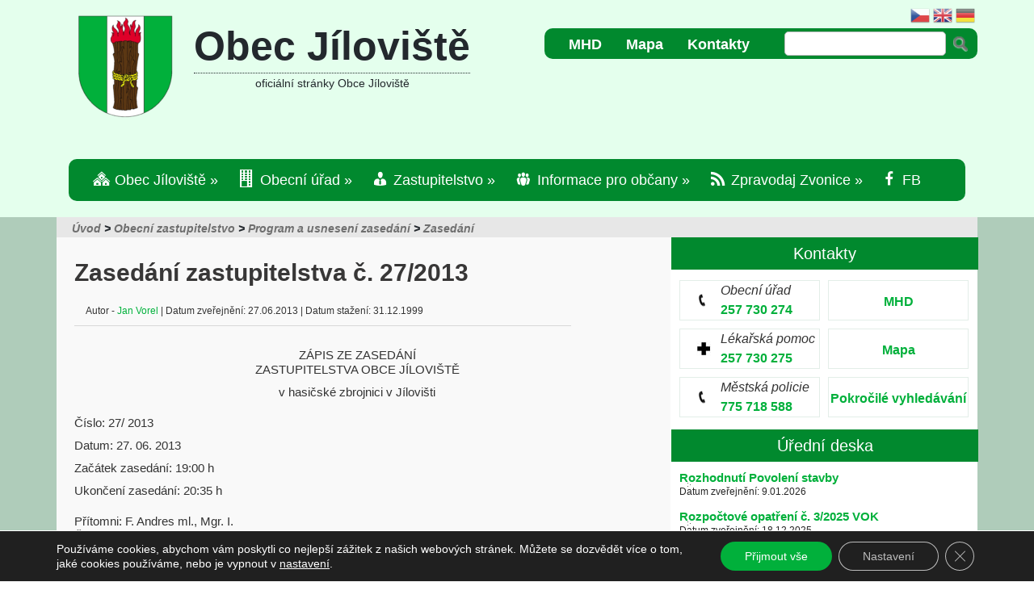

--- FILE ---
content_type: text/html; charset=UTF-8
request_url: https://jiloviste.cz/zasedani-zastupitelstva-c-27-2013/
body_size: 45981
content:
<!DOCTYPE html> 
<html xmlns="http://www.w3.org/1999/xhtml" lang="cs">
<head profile="http://gmpg.org/xfn/11">
<meta name="viewport" content="width=device-width, initial-scale=1">
<meta http-equiv="Content-Type" content="text/html; charset=UTF-8" />
<meta name="author" content=""IPC corporation s.r.o."> 
<title>Oficiální stránky Obce Jíloviště</title>
<link rel="stylesheet" href="https://jiloviste.cz/wp-content/themes/TheSource/css/bootstrap.css" type="text/css" />
<link rel="stylesheet" href="https://jiloviste.cz/wp-content/themes/TheSource/style.css" type="text/css" />
<link rel="pingback" href="https://jiloviste.cz/xmlrpc.php" />
<link href='https://fonts.googleapis.com/css?family=Roboto+Condensed:400,700,700i' rel='stylesheet'type='text/css'>

<!--[if lt IE 7]>
	<link rel="stylesheet" type="text/css" href="https://jiloviste.cz/wp-content/themes/TheSource/css/ie6style.css" />
	<script type="text/javascript" src="https://jiloviste.cz/wp-content/themes/TheSource/js/DD_belatedPNG_0.0.8a-min.js"></script>
	<script type="text/javascript">DD_belatedPNG.fix('img#logo, #cat-nav-left, #cat-nav-right, #search-form, #cat-nav-content, div.top-overlay, .slide .description, div.overlay, a#prevlink, a#nextlink, .slide a.readmore, .slide a.readmore span, .recent-cat .entry .title, #recent-posts .entry p.date, .footer-widget ul li, #tabbed-area ul#tab_controls li span');</script>
<![endif]-->
<!--[if IE 7]>
	<link rel="stylesheet" type="text/css" href="https://jiloviste.cz/wp-content/themes/TheSource/css/ie7style.css" />
<![endif]-->
<!--[if IE 8]>
	<link rel="stylesheet" type="text/css" href="https://jiloviste.cz/wp-content/themes/TheSource/css/ie8style.css" />
<![endif]-->
<script type="text/javascript">
	document.documentElement.className = 'js';
</script>
    

<meta name='robots' content='max-image-preview:large' />
<link rel='dns-prefetch' href='//netdna.bootstrapcdn.com' />
<link rel='dns-prefetch' href='//fonts.googleapis.com' />
<link rel="alternate" type="application/rss+xml" title="Obec Jíloviště &raquo; RSS zdroj" href="https://jiloviste.cz/feed/" />
<link rel="alternate" title="oEmbed (JSON)" type="application/json+oembed" href="https://jiloviste.cz/wp-json/oembed/1.0/embed?url=https%3A%2F%2Fjiloviste.cz%2Fzasedani-zastupitelstva-c-27-2013%2F" />
<link rel="alternate" title="oEmbed (XML)" type="text/xml+oembed" href="https://jiloviste.cz/wp-json/oembed/1.0/embed?url=https%3A%2F%2Fjiloviste.cz%2Fzasedani-zastupitelstva-c-27-2013%2F&#038;format=xml" />
<meta content="TheSource v.40.7" name="generator"/>
	<style type="text/css">
		body { color: #333; }
		#recent-posts a { color: #01b03b; }
		ul.nav li a { color: #FFFFFF; }
		ul.nav li.current_page_item a, ul.nav li a:hover, #cat-nav-content ul.nav li a:hover, #cat-nav-content ul.nav li.current-cat > a  { color: #FFFFFF; }
		h1, h2, h3, h4, h5, h6, h1 a, h2 a, h3 a, h4 a, h5 a, h6 a { color: #333; }

		#sidebar a { color:#01b03b; }
		p#copyright { color:#FFFFFF }
		#footer a, ul.bottom-nav li a { color:#FFFFFF }
	</style>

<style id='wp-img-auto-sizes-contain-inline-css' type='text/css'>
img:is([sizes=auto i],[sizes^="auto," i]){contain-intrinsic-size:3000px 1500px}
/*# sourceURL=wp-img-auto-sizes-contain-inline-css */
</style>
<link rel='stylesheet' id='ai1ec_style-css' href='//jiloviste.cz/wp-content/plugins/all-in-one-event-calendar/public/themes-ai1ec/plana/css/ai1ec_parsed_css.css?ver=3.0.0' type='text/css' media='all' />
<link rel='stylesheet' id='gtranslate-style-css' href='https://jiloviste.cz/wp-content/plugins/gtranslate/gtranslate-style24.css?ver=6.9' type='text/css' media='all' />
<link rel='stylesheet' id='dashicons-css' href='https://jiloviste.cz/wp-includes/css/dashicons.min.css?ver=6.9' type='text/css' media='all' />
<link rel='stylesheet' id='menu-icons-extra-css' href='https://jiloviste.cz/wp-content/plugins/menu-icons/css/extra.min.css?ver=0.13.20' type='text/css' media='all' />
<style id='wp-emoji-styles-inline-css' type='text/css'>

	img.wp-smiley, img.emoji {
		display: inline !important;
		border: none !important;
		box-shadow: none !important;
		height: 1em !important;
		width: 1em !important;
		margin: 0 0.07em !important;
		vertical-align: -0.1em !important;
		background: none !important;
		padding: 0 !important;
	}
/*# sourceURL=wp-emoji-styles-inline-css */
</style>
<link rel='stylesheet' id='wp-block-library-css' href='https://jiloviste.cz/wp-includes/css/dist/block-library/style.min.css?ver=6.9' type='text/css' media='all' />
<style id='global-styles-inline-css' type='text/css'>
:root{--wp--preset--aspect-ratio--square: 1;--wp--preset--aspect-ratio--4-3: 4/3;--wp--preset--aspect-ratio--3-4: 3/4;--wp--preset--aspect-ratio--3-2: 3/2;--wp--preset--aspect-ratio--2-3: 2/3;--wp--preset--aspect-ratio--16-9: 16/9;--wp--preset--aspect-ratio--9-16: 9/16;--wp--preset--color--black: #000000;--wp--preset--color--cyan-bluish-gray: #abb8c3;--wp--preset--color--white: #ffffff;--wp--preset--color--pale-pink: #f78da7;--wp--preset--color--vivid-red: #cf2e2e;--wp--preset--color--luminous-vivid-orange: #ff6900;--wp--preset--color--luminous-vivid-amber: #fcb900;--wp--preset--color--light-green-cyan: #7bdcb5;--wp--preset--color--vivid-green-cyan: #00d084;--wp--preset--color--pale-cyan-blue: #8ed1fc;--wp--preset--color--vivid-cyan-blue: #0693e3;--wp--preset--color--vivid-purple: #9b51e0;--wp--preset--gradient--vivid-cyan-blue-to-vivid-purple: linear-gradient(135deg,rgb(6,147,227) 0%,rgb(155,81,224) 100%);--wp--preset--gradient--light-green-cyan-to-vivid-green-cyan: linear-gradient(135deg,rgb(122,220,180) 0%,rgb(0,208,130) 100%);--wp--preset--gradient--luminous-vivid-amber-to-luminous-vivid-orange: linear-gradient(135deg,rgb(252,185,0) 0%,rgb(255,105,0) 100%);--wp--preset--gradient--luminous-vivid-orange-to-vivid-red: linear-gradient(135deg,rgb(255,105,0) 0%,rgb(207,46,46) 100%);--wp--preset--gradient--very-light-gray-to-cyan-bluish-gray: linear-gradient(135deg,rgb(238,238,238) 0%,rgb(169,184,195) 100%);--wp--preset--gradient--cool-to-warm-spectrum: linear-gradient(135deg,rgb(74,234,220) 0%,rgb(151,120,209) 20%,rgb(207,42,186) 40%,rgb(238,44,130) 60%,rgb(251,105,98) 80%,rgb(254,248,76) 100%);--wp--preset--gradient--blush-light-purple: linear-gradient(135deg,rgb(255,206,236) 0%,rgb(152,150,240) 100%);--wp--preset--gradient--blush-bordeaux: linear-gradient(135deg,rgb(254,205,165) 0%,rgb(254,45,45) 50%,rgb(107,0,62) 100%);--wp--preset--gradient--luminous-dusk: linear-gradient(135deg,rgb(255,203,112) 0%,rgb(199,81,192) 50%,rgb(65,88,208) 100%);--wp--preset--gradient--pale-ocean: linear-gradient(135deg,rgb(255,245,203) 0%,rgb(182,227,212) 50%,rgb(51,167,181) 100%);--wp--preset--gradient--electric-grass: linear-gradient(135deg,rgb(202,248,128) 0%,rgb(113,206,126) 100%);--wp--preset--gradient--midnight: linear-gradient(135deg,rgb(2,3,129) 0%,rgb(40,116,252) 100%);--wp--preset--font-size--small: 13px;--wp--preset--font-size--medium: 20px;--wp--preset--font-size--large: 36px;--wp--preset--font-size--x-large: 42px;--wp--preset--spacing--20: 0.44rem;--wp--preset--spacing--30: 0.67rem;--wp--preset--spacing--40: 1rem;--wp--preset--spacing--50: 1.5rem;--wp--preset--spacing--60: 2.25rem;--wp--preset--spacing--70: 3.38rem;--wp--preset--spacing--80: 5.06rem;--wp--preset--shadow--natural: 6px 6px 9px rgba(0, 0, 0, 0.2);--wp--preset--shadow--deep: 12px 12px 50px rgba(0, 0, 0, 0.4);--wp--preset--shadow--sharp: 6px 6px 0px rgba(0, 0, 0, 0.2);--wp--preset--shadow--outlined: 6px 6px 0px -3px rgb(255, 255, 255), 6px 6px rgb(0, 0, 0);--wp--preset--shadow--crisp: 6px 6px 0px rgb(0, 0, 0);}:where(.is-layout-flex){gap: 0.5em;}:where(.is-layout-grid){gap: 0.5em;}body .is-layout-flex{display: flex;}.is-layout-flex{flex-wrap: wrap;align-items: center;}.is-layout-flex > :is(*, div){margin: 0;}body .is-layout-grid{display: grid;}.is-layout-grid > :is(*, div){margin: 0;}:where(.wp-block-columns.is-layout-flex){gap: 2em;}:where(.wp-block-columns.is-layout-grid){gap: 2em;}:where(.wp-block-post-template.is-layout-flex){gap: 1.25em;}:where(.wp-block-post-template.is-layout-grid){gap: 1.25em;}.has-black-color{color: var(--wp--preset--color--black) !important;}.has-cyan-bluish-gray-color{color: var(--wp--preset--color--cyan-bluish-gray) !important;}.has-white-color{color: var(--wp--preset--color--white) !important;}.has-pale-pink-color{color: var(--wp--preset--color--pale-pink) !important;}.has-vivid-red-color{color: var(--wp--preset--color--vivid-red) !important;}.has-luminous-vivid-orange-color{color: var(--wp--preset--color--luminous-vivid-orange) !important;}.has-luminous-vivid-amber-color{color: var(--wp--preset--color--luminous-vivid-amber) !important;}.has-light-green-cyan-color{color: var(--wp--preset--color--light-green-cyan) !important;}.has-vivid-green-cyan-color{color: var(--wp--preset--color--vivid-green-cyan) !important;}.has-pale-cyan-blue-color{color: var(--wp--preset--color--pale-cyan-blue) !important;}.has-vivid-cyan-blue-color{color: var(--wp--preset--color--vivid-cyan-blue) !important;}.has-vivid-purple-color{color: var(--wp--preset--color--vivid-purple) !important;}.has-black-background-color{background-color: var(--wp--preset--color--black) !important;}.has-cyan-bluish-gray-background-color{background-color: var(--wp--preset--color--cyan-bluish-gray) !important;}.has-white-background-color{background-color: var(--wp--preset--color--white) !important;}.has-pale-pink-background-color{background-color: var(--wp--preset--color--pale-pink) !important;}.has-vivid-red-background-color{background-color: var(--wp--preset--color--vivid-red) !important;}.has-luminous-vivid-orange-background-color{background-color: var(--wp--preset--color--luminous-vivid-orange) !important;}.has-luminous-vivid-amber-background-color{background-color: var(--wp--preset--color--luminous-vivid-amber) !important;}.has-light-green-cyan-background-color{background-color: var(--wp--preset--color--light-green-cyan) !important;}.has-vivid-green-cyan-background-color{background-color: var(--wp--preset--color--vivid-green-cyan) !important;}.has-pale-cyan-blue-background-color{background-color: var(--wp--preset--color--pale-cyan-blue) !important;}.has-vivid-cyan-blue-background-color{background-color: var(--wp--preset--color--vivid-cyan-blue) !important;}.has-vivid-purple-background-color{background-color: var(--wp--preset--color--vivid-purple) !important;}.has-black-border-color{border-color: var(--wp--preset--color--black) !important;}.has-cyan-bluish-gray-border-color{border-color: var(--wp--preset--color--cyan-bluish-gray) !important;}.has-white-border-color{border-color: var(--wp--preset--color--white) !important;}.has-pale-pink-border-color{border-color: var(--wp--preset--color--pale-pink) !important;}.has-vivid-red-border-color{border-color: var(--wp--preset--color--vivid-red) !important;}.has-luminous-vivid-orange-border-color{border-color: var(--wp--preset--color--luminous-vivid-orange) !important;}.has-luminous-vivid-amber-border-color{border-color: var(--wp--preset--color--luminous-vivid-amber) !important;}.has-light-green-cyan-border-color{border-color: var(--wp--preset--color--light-green-cyan) !important;}.has-vivid-green-cyan-border-color{border-color: var(--wp--preset--color--vivid-green-cyan) !important;}.has-pale-cyan-blue-border-color{border-color: var(--wp--preset--color--pale-cyan-blue) !important;}.has-vivid-cyan-blue-border-color{border-color: var(--wp--preset--color--vivid-cyan-blue) !important;}.has-vivid-purple-border-color{border-color: var(--wp--preset--color--vivid-purple) !important;}.has-vivid-cyan-blue-to-vivid-purple-gradient-background{background: var(--wp--preset--gradient--vivid-cyan-blue-to-vivid-purple) !important;}.has-light-green-cyan-to-vivid-green-cyan-gradient-background{background: var(--wp--preset--gradient--light-green-cyan-to-vivid-green-cyan) !important;}.has-luminous-vivid-amber-to-luminous-vivid-orange-gradient-background{background: var(--wp--preset--gradient--luminous-vivid-amber-to-luminous-vivid-orange) !important;}.has-luminous-vivid-orange-to-vivid-red-gradient-background{background: var(--wp--preset--gradient--luminous-vivid-orange-to-vivid-red) !important;}.has-very-light-gray-to-cyan-bluish-gray-gradient-background{background: var(--wp--preset--gradient--very-light-gray-to-cyan-bluish-gray) !important;}.has-cool-to-warm-spectrum-gradient-background{background: var(--wp--preset--gradient--cool-to-warm-spectrum) !important;}.has-blush-light-purple-gradient-background{background: var(--wp--preset--gradient--blush-light-purple) !important;}.has-blush-bordeaux-gradient-background{background: var(--wp--preset--gradient--blush-bordeaux) !important;}.has-luminous-dusk-gradient-background{background: var(--wp--preset--gradient--luminous-dusk) !important;}.has-pale-ocean-gradient-background{background: var(--wp--preset--gradient--pale-ocean) !important;}.has-electric-grass-gradient-background{background: var(--wp--preset--gradient--electric-grass) !important;}.has-midnight-gradient-background{background: var(--wp--preset--gradient--midnight) !important;}.has-small-font-size{font-size: var(--wp--preset--font-size--small) !important;}.has-medium-font-size{font-size: var(--wp--preset--font-size--medium) !important;}.has-large-font-size{font-size: var(--wp--preset--font-size--large) !important;}.has-x-large-font-size{font-size: var(--wp--preset--font-size--x-large) !important;}
/*# sourceURL=global-styles-inline-css */
</style>

<style id='classic-theme-styles-inline-css' type='text/css'>
/*! This file is auto-generated */
.wp-block-button__link{color:#fff;background-color:#32373c;border-radius:9999px;box-shadow:none;text-decoration:none;padding:calc(.667em + 2px) calc(1.333em + 2px);font-size:1.125em}.wp-block-file__button{background:#32373c;color:#fff;text-decoration:none}
/*# sourceURL=/wp-includes/css/classic-themes.min.css */
</style>
<link rel='stylesheet' id='contact-form-7-css' href='https://jiloviste.cz/wp-content/plugins/contact-form-7/includes/css/styles.css?ver=6.1.4' type='text/css' media='all' />
<link rel='stylesheet' id='page-list-style-css' href='https://jiloviste.cz/wp-content/plugins/page-list/css/page-list.css?ver=5.9' type='text/css' media='all' />
<link rel='stylesheet' id='searchandfilter-css' href='https://jiloviste.cz/wp-content/plugins/search-filter/style.css?ver=1' type='text/css' media='all' />
<link rel='stylesheet' id='wp-polls-css' href='https://jiloviste.cz/wp-content/plugins/wp-polls/polls-css.css?ver=2.77.3' type='text/css' media='all' />
<style id='wp-polls-inline-css' type='text/css'>
.wp-polls .pollbar {
	margin: 1px;
	font-size: 8px;
	line-height: 10px;
	height: 10px;
	background-image: url('https://jiloviste.cz/wp-content/plugins/wp-polls/images/default_gradient/pollbg.gif');
	border: 1px solid #18800a;
}

/*# sourceURL=wp-polls-inline-css */
</style>
<link rel='stylesheet' id='megamenu-css' href='https://jiloviste.cz/wp-content/uploads/maxmegamenu/style.css?ver=4d1a6f' type='text/css' media='all' />
<link rel='stylesheet' id='font-awesome-css' href='//netdna.bootstrapcdn.com/font-awesome/4.1.0/css/font-awesome.min.css?ver=6.9' type='text/css' media='all' />
<link rel='stylesheet' id='slb_core-css' href='https://jiloviste.cz/wp-content/plugins/simple-lightbox/client/css/app.css?ver=2.9.4' type='text/css' media='all' />
<link rel='stylesheet' id='mm-compiled-options-mobmenu-css' href='https://jiloviste.cz/wp-content/uploads/dynamic-mobmenu.css?ver=2.8.8-489' type='text/css' media='all' />
<link rel='stylesheet' id='mm-google-webfont-dosis-css' href='//fonts.googleapis.com/css?family=Dosis%3Ainherit%2C400&#038;subset=latin%2Clatin-ext&#038;ver=6.9' type='text/css' media='all' />
<link rel='stylesheet' id='et-shortcodes-css-css' href='https://jiloviste.cz/wp-content/themes/TheSource/epanel/shortcodes/css/shortcodes.css?ver=3.0' type='text/css' media='all' />
<link rel='stylesheet' id='cssmobmenu-icons-css' href='https://jiloviste.cz/wp-content/plugins/mobile-menu/includes/css/mobmenu-icons.css?ver=6.9' type='text/css' media='all' />
<link rel='stylesheet' id='cssmobmenu-css' href='https://jiloviste.cz/wp-content/plugins/mobile-menu/includes/css/mobmenu.css?ver=2.8.8' type='text/css' media='all' />
<link rel='stylesheet' id='moove_gdpr_frontend-css' href='https://jiloviste.cz/wp-content/plugins/gdpr-cookie-compliance/dist/styles/gdpr-main-nf.css?ver=5.0.9' type='text/css' media='all' />
<style id='moove_gdpr_frontend-inline-css' type='text/css'>
				#moove_gdpr_cookie_modal .moove-gdpr-modal-content .moove-gdpr-tab-main h3.tab-title, 
				#moove_gdpr_cookie_modal .moove-gdpr-modal-content .moove-gdpr-tab-main span.tab-title,
				#moove_gdpr_cookie_modal .moove-gdpr-modal-content .moove-gdpr-modal-left-content #moove-gdpr-menu li a, 
				#moove_gdpr_cookie_modal .moove-gdpr-modal-content .moove-gdpr-modal-left-content #moove-gdpr-menu li button,
				#moove_gdpr_cookie_modal .moove-gdpr-modal-content .moove-gdpr-modal-left-content .moove-gdpr-branding-cnt a,
				#moove_gdpr_cookie_modal .moove-gdpr-modal-content .moove-gdpr-modal-footer-content .moove-gdpr-button-holder a.mgbutton, 
				#moove_gdpr_cookie_modal .moove-gdpr-modal-content .moove-gdpr-modal-footer-content .moove-gdpr-button-holder button.mgbutton,
				#moove_gdpr_cookie_modal .cookie-switch .cookie-slider:after, 
				#moove_gdpr_cookie_modal .cookie-switch .slider:after, 
				#moove_gdpr_cookie_modal .switch .cookie-slider:after, 
				#moove_gdpr_cookie_modal .switch .slider:after,
				#moove_gdpr_cookie_info_bar .moove-gdpr-info-bar-container .moove-gdpr-info-bar-content p, 
				#moove_gdpr_cookie_info_bar .moove-gdpr-info-bar-container .moove-gdpr-info-bar-content p a,
				#moove_gdpr_cookie_info_bar .moove-gdpr-info-bar-container .moove-gdpr-info-bar-content a.mgbutton, 
				#moove_gdpr_cookie_info_bar .moove-gdpr-info-bar-container .moove-gdpr-info-bar-content button.mgbutton,
				#moove_gdpr_cookie_modal .moove-gdpr-modal-content .moove-gdpr-tab-main .moove-gdpr-tab-main-content h1, 
				#moove_gdpr_cookie_modal .moove-gdpr-modal-content .moove-gdpr-tab-main .moove-gdpr-tab-main-content h2, 
				#moove_gdpr_cookie_modal .moove-gdpr-modal-content .moove-gdpr-tab-main .moove-gdpr-tab-main-content h3, 
				#moove_gdpr_cookie_modal .moove-gdpr-modal-content .moove-gdpr-tab-main .moove-gdpr-tab-main-content h4, 
				#moove_gdpr_cookie_modal .moove-gdpr-modal-content .moove-gdpr-tab-main .moove-gdpr-tab-main-content h5, 
				#moove_gdpr_cookie_modal .moove-gdpr-modal-content .moove-gdpr-tab-main .moove-gdpr-tab-main-content h6,
				#moove_gdpr_cookie_modal .moove-gdpr-modal-content.moove_gdpr_modal_theme_v2 .moove-gdpr-modal-title .tab-title,
				#moove_gdpr_cookie_modal .moove-gdpr-modal-content.moove_gdpr_modal_theme_v2 .moove-gdpr-tab-main h3.tab-title, 
				#moove_gdpr_cookie_modal .moove-gdpr-modal-content.moove_gdpr_modal_theme_v2 .moove-gdpr-tab-main span.tab-title,
				#moove_gdpr_cookie_modal .moove-gdpr-modal-content.moove_gdpr_modal_theme_v2 .moove-gdpr-branding-cnt a {
					font-weight: inherit				}
			#moove_gdpr_cookie_modal,#moove_gdpr_cookie_info_bar,.gdpr_cookie_settings_shortcode_content{font-family:inherit}#moove_gdpr_save_popup_settings_button{background-color:#373737;color:#fff}#moove_gdpr_save_popup_settings_button:hover{background-color:#000}#moove_gdpr_cookie_info_bar .moove-gdpr-info-bar-container .moove-gdpr-info-bar-content a.mgbutton,#moove_gdpr_cookie_info_bar .moove-gdpr-info-bar-container .moove-gdpr-info-bar-content button.mgbutton{background-color:#01b03b}#moove_gdpr_cookie_modal .moove-gdpr-modal-content .moove-gdpr-modal-footer-content .moove-gdpr-button-holder a.mgbutton,#moove_gdpr_cookie_modal .moove-gdpr-modal-content .moove-gdpr-modal-footer-content .moove-gdpr-button-holder button.mgbutton,.gdpr_cookie_settings_shortcode_content .gdpr-shr-button.button-green{background-color:#01b03b;border-color:#01b03b}#moove_gdpr_cookie_modal .moove-gdpr-modal-content .moove-gdpr-modal-footer-content .moove-gdpr-button-holder a.mgbutton:hover,#moove_gdpr_cookie_modal .moove-gdpr-modal-content .moove-gdpr-modal-footer-content .moove-gdpr-button-holder button.mgbutton:hover,.gdpr_cookie_settings_shortcode_content .gdpr-shr-button.button-green:hover{background-color:#fff;color:#01b03b}#moove_gdpr_cookie_modal .moove-gdpr-modal-content .moove-gdpr-modal-close i,#moove_gdpr_cookie_modal .moove-gdpr-modal-content .moove-gdpr-modal-close span.gdpr-icon{background-color:#01b03b;border:1px solid #01b03b}#moove_gdpr_cookie_info_bar span.moove-gdpr-infobar-allow-all.focus-g,#moove_gdpr_cookie_info_bar span.moove-gdpr-infobar-allow-all:focus,#moove_gdpr_cookie_info_bar button.moove-gdpr-infobar-allow-all.focus-g,#moove_gdpr_cookie_info_bar button.moove-gdpr-infobar-allow-all:focus,#moove_gdpr_cookie_info_bar span.moove-gdpr-infobar-reject-btn.focus-g,#moove_gdpr_cookie_info_bar span.moove-gdpr-infobar-reject-btn:focus,#moove_gdpr_cookie_info_bar button.moove-gdpr-infobar-reject-btn.focus-g,#moove_gdpr_cookie_info_bar button.moove-gdpr-infobar-reject-btn:focus,#moove_gdpr_cookie_info_bar span.change-settings-button.focus-g,#moove_gdpr_cookie_info_bar span.change-settings-button:focus,#moove_gdpr_cookie_info_bar button.change-settings-button.focus-g,#moove_gdpr_cookie_info_bar button.change-settings-button:focus{-webkit-box-shadow:0 0 1px 3px #01b03b;-moz-box-shadow:0 0 1px 3px #01b03b;box-shadow:0 0 1px 3px #01b03b}#moove_gdpr_cookie_modal .moove-gdpr-modal-content .moove-gdpr-modal-close i:hover,#moove_gdpr_cookie_modal .moove-gdpr-modal-content .moove-gdpr-modal-close span.gdpr-icon:hover,#moove_gdpr_cookie_info_bar span[data-href]>u.change-settings-button{color:#01b03b}#moove_gdpr_cookie_modal .moove-gdpr-modal-content .moove-gdpr-modal-left-content #moove-gdpr-menu li.menu-item-selected a span.gdpr-icon,#moove_gdpr_cookie_modal .moove-gdpr-modal-content .moove-gdpr-modal-left-content #moove-gdpr-menu li.menu-item-selected button span.gdpr-icon{color:inherit}#moove_gdpr_cookie_modal .moove-gdpr-modal-content .moove-gdpr-modal-left-content #moove-gdpr-menu li a span.gdpr-icon,#moove_gdpr_cookie_modal .moove-gdpr-modal-content .moove-gdpr-modal-left-content #moove-gdpr-menu li button span.gdpr-icon{color:inherit}#moove_gdpr_cookie_modal .gdpr-acc-link{line-height:0;font-size:0;color:transparent;position:absolute}#moove_gdpr_cookie_modal .moove-gdpr-modal-content .moove-gdpr-modal-close:hover i,#moove_gdpr_cookie_modal .moove-gdpr-modal-content .moove-gdpr-modal-left-content #moove-gdpr-menu li a,#moove_gdpr_cookie_modal .moove-gdpr-modal-content .moove-gdpr-modal-left-content #moove-gdpr-menu li button,#moove_gdpr_cookie_modal .moove-gdpr-modal-content .moove-gdpr-modal-left-content #moove-gdpr-menu li button i,#moove_gdpr_cookie_modal .moove-gdpr-modal-content .moove-gdpr-modal-left-content #moove-gdpr-menu li a i,#moove_gdpr_cookie_modal .moove-gdpr-modal-content .moove-gdpr-tab-main .moove-gdpr-tab-main-content a:hover,#moove_gdpr_cookie_info_bar.moove-gdpr-dark-scheme .moove-gdpr-info-bar-container .moove-gdpr-info-bar-content a.mgbutton:hover,#moove_gdpr_cookie_info_bar.moove-gdpr-dark-scheme .moove-gdpr-info-bar-container .moove-gdpr-info-bar-content button.mgbutton:hover,#moove_gdpr_cookie_info_bar.moove-gdpr-dark-scheme .moove-gdpr-info-bar-container .moove-gdpr-info-bar-content a:hover,#moove_gdpr_cookie_info_bar.moove-gdpr-dark-scheme .moove-gdpr-info-bar-container .moove-gdpr-info-bar-content button:hover,#moove_gdpr_cookie_info_bar.moove-gdpr-dark-scheme .moove-gdpr-info-bar-container .moove-gdpr-info-bar-content span.change-settings-button:hover,#moove_gdpr_cookie_info_bar.moove-gdpr-dark-scheme .moove-gdpr-info-bar-container .moove-gdpr-info-bar-content button.change-settings-button:hover,#moove_gdpr_cookie_info_bar.moove-gdpr-dark-scheme .moove-gdpr-info-bar-container .moove-gdpr-info-bar-content u.change-settings-button:hover,#moove_gdpr_cookie_info_bar span[data-href]>u.change-settings-button,#moove_gdpr_cookie_info_bar.moove-gdpr-dark-scheme .moove-gdpr-info-bar-container .moove-gdpr-info-bar-content a.mgbutton.focus-g,#moove_gdpr_cookie_info_bar.moove-gdpr-dark-scheme .moove-gdpr-info-bar-container .moove-gdpr-info-bar-content button.mgbutton.focus-g,#moove_gdpr_cookie_info_bar.moove-gdpr-dark-scheme .moove-gdpr-info-bar-container .moove-gdpr-info-bar-content a.focus-g,#moove_gdpr_cookie_info_bar.moove-gdpr-dark-scheme .moove-gdpr-info-bar-container .moove-gdpr-info-bar-content button.focus-g,#moove_gdpr_cookie_info_bar.moove-gdpr-dark-scheme .moove-gdpr-info-bar-container .moove-gdpr-info-bar-content a.mgbutton:focus,#moove_gdpr_cookie_info_bar.moove-gdpr-dark-scheme .moove-gdpr-info-bar-container .moove-gdpr-info-bar-content button.mgbutton:focus,#moove_gdpr_cookie_info_bar.moove-gdpr-dark-scheme .moove-gdpr-info-bar-container .moove-gdpr-info-bar-content a:focus,#moove_gdpr_cookie_info_bar.moove-gdpr-dark-scheme .moove-gdpr-info-bar-container .moove-gdpr-info-bar-content button:focus,#moove_gdpr_cookie_info_bar.moove-gdpr-dark-scheme .moove-gdpr-info-bar-container .moove-gdpr-info-bar-content span.change-settings-button.focus-g,span.change-settings-button:focus,button.change-settings-button.focus-g,button.change-settings-button:focus,#moove_gdpr_cookie_info_bar.moove-gdpr-dark-scheme .moove-gdpr-info-bar-container .moove-gdpr-info-bar-content u.change-settings-button.focus-g,#moove_gdpr_cookie_info_bar.moove-gdpr-dark-scheme .moove-gdpr-info-bar-container .moove-gdpr-info-bar-content u.change-settings-button:focus{color:#01b03b}#moove_gdpr_cookie_modal .moove-gdpr-branding.focus-g span,#moove_gdpr_cookie_modal .moove-gdpr-modal-content .moove-gdpr-tab-main a.focus-g,#moove_gdpr_cookie_modal .moove-gdpr-modal-content .moove-gdpr-tab-main .gdpr-cd-details-toggle.focus-g{color:#01b03b}#moove_gdpr_cookie_modal.gdpr_lightbox-hide{display:none}
/*# sourceURL=moove_gdpr_frontend-inline-css */
</style>
<link rel='stylesheet' id='fancybox-css' href='https://jiloviste.cz/wp-content/themes/TheSource/epanel/page_templates/js/fancybox/jquery.fancybox-1.3.4.css?ver=1.3.4' type='text/css' media='screen' />
<link rel='stylesheet' id='et_page_templates-css' href='https://jiloviste.cz/wp-content/themes/TheSource/epanel/page_templates/page_templates.css?ver=1.8' type='text/css' media='screen' />
<script type="text/javascript" src="https://jiloviste.cz/wp-includes/js/jquery/jquery.min.js?ver=3.7.1" id="jquery-core-js"></script>
<script type="text/javascript" src="https://jiloviste.cz/wp-includes/js/jquery/jquery-migrate.min.js?ver=3.4.1" id="jquery-migrate-js"></script>
<script type="text/javascript" src="https://jiloviste.cz/wp-content/themes/TheSource/js/my.js" id="my-js-js"></script>
<script type="text/javascript" src="https://jiloviste.cz/wp-content/plugins/mobile-menu/includes/js/mobmenu.js?ver=2.8.8" id="mobmenujs-js"></script>
<link rel="https://api.w.org/" href="https://jiloviste.cz/wp-json/" /><link rel="alternate" title="JSON" type="application/json" href="https://jiloviste.cz/wp-json/wp/v2/posts/14631" /><link rel="EditURI" type="application/rsd+xml" title="RSD" href="https://jiloviste.cz/xmlrpc.php?rsd" />
<meta name="generator" content="WordPress 6.9" />
<link rel="canonical" href="https://jiloviste.cz/zasedani-zastupitelstva-c-27-2013/" />
<link rel='shortlink' href='https://jiloviste.cz/?p=14631' />
<style>.nav li.et-hover > ul,
.menu li.et-hover > ul {
	visibility: visible !important;
	opacity: 1 !important; }
.da11y-submenu-show {
	visibility: visible !important;
}
.keyboard-outline {
		outline: #2ea3f2 solid 2px;
	-webkit-transition: none !important;
	transition: none !important;
}
button:active.keyboard-outline,
button:focus.keyboard-outline,
input:active.keyboard-outline,
input:focus.keyboard-outline,
a[role="tab"].keyboard-outline {
	outline-offset: -5px;
}
.et-search-form input:focus.keyboard-outline {
	padding-left: 15px;
	padding-right: 15px;
}
.et_pb_tab {
	-webkit-animation: none !important;
	animation: none !important;
}
.et_pb_contact_form_label,
.widget_search .screen-reader-text,
.et_pb_search .screen-reader-text {
	display: block !important; }
.da11y-screen-reader-text,
.et_pb_contact_form_label,
.widget_search .screen-reader-text,
.et_pb_search .screen-reader-text {
	clip: rect(1px, 1px, 1px, 1px);
	position: absolute !important;
	height: 1px;
	width: 1px;
	overflow: hidden;
	text-shadow: none;
	text-transform: none;
	letter-spacing: normal;
	line-height: normal;
	font-family: -apple-system,BlinkMacSystemFont,"Segoe UI",Roboto,Oxygen-Sans,Ubuntu,Cantarell,"Helvetica Neue",sans-serif;
	font-size: 1em;
	font-weight: 600;
	-webkit-font-smoothing: subpixel-antialiased;
}
.da11y-screen-reader-text:focus {
	background: #f1f1f1;
	color: #00547A;
	-webkit-box-shadow: 0 0 2px 2px rgba(0,0,0,.6);
	box-shadow: 0 0 2px 2px rgba(0,0,0,.6);
	clip: auto !important;
	display: block;
	height: auto;
	left: 5px;
	padding: 15px 23px 14px;
	text-decoration: none;
	top: 7px;
	width: auto;
	z-index: 1000000; }
</style><meta name="viewport" content="width=device-width, initial-scale=1.0" /><script type="text/javascript">//<![CDATA[
  function external_links_in_new_windows_loop() {
    if (!document.links) {
      document.links = document.getElementsByTagName('a');
    }
    var change_link = false;
    var force = '';
    var ignore = '';

    for (var t=0; t<document.links.length; t++) {
      var all_links = document.links[t];
      change_link = false;
      
      if(document.links[t].hasAttribute('onClick') == false) {
        // forced if the address starts with http (or also https), but does not link to the current domain
        if(all_links.href.search(/^http/) != -1 && all_links.href.search('jiloviste.cz') == -1 && all_links.href.search(/^#/) == -1) {
          // console.log('Changed ' + all_links.href);
          change_link = true;
        }
          
        if(force != '' && all_links.href.search(force) != -1) {
          // forced
          // console.log('force ' + all_links.href);
          change_link = true;
        }
        
        if(ignore != '' && all_links.href.search(ignore) != -1) {
          // console.log('ignore ' + all_links.href);
          // ignored
          change_link = false;
        }

        if(change_link == true) {
          // console.log('Changed ' + all_links.href);
          document.links[t].setAttribute('onClick', 'javascript:window.open(\'' + all_links.href.replace(/'/g, '') + '\', \'_blank\', \'noopener\'); return false;');
          document.links[t].removeAttribute('target');
        }
      }
    }
  }
  
  // Load
  function external_links_in_new_windows_load(func)
  {  
    var oldonload = window.onload;
    if (typeof window.onload != 'function'){
      window.onload = func;
    } else {
      window.onload = function(){
        oldonload();
        func();
      }
    }
  }

  external_links_in_new_windows_load(external_links_in_new_windows_loop);
  //]]></script>

<link rel="shortcut icon" href="https://jiloviste.cz/wp-content/uploads/2018/07/logo-jiloviste-male.png" /><link rel="icon" href="https://jiloviste.cz/wp-content/uploads/2016/07/Jiloviste-logo-74x74.png" sizes="32x32" />
<link rel="icon" href="https://jiloviste.cz/wp-content/uploads/2016/07/Jiloviste-logo-e1531230912561.png" sizes="192x192" />
<link rel="apple-touch-icon" href="https://jiloviste.cz/wp-content/uploads/2016/07/Jiloviste-logo-184x184.png" />
<meta name="msapplication-TileImage" content="https://jiloviste.cz/wp-content/uploads/2016/07/Jiloviste-logo-e1531230912561.png" />
	<style type="text/css">
		#et_pt_portfolio_gallery { margin-left: 2px; }
		.et_pt_portfolio_item { margin-left: 11px; }
		.et_portfolio_small { margin-left: -14px !important; }
		.et_portfolio_small .et_pt_portfolio_item { margin-left: 22px !important; }
		.et_portfolio_large { margin-left: -12px !important; }
		.et_portfolio_large .et_pt_portfolio_item { margin-left: 13px !important; }
	</style>
<style type="text/css" id="et-custom-css">
#sidebar .widget .gform_widget ul li {
    background: url(images/sidebar_bullet.png) no-repeat scroll 10px 20px transparent;
    color: #262626;
    padding: 3px 8px 6px 8px;
}
</style>		<style type="text/css" id="wp-custom-css">
			#widget-cont {
    font-size: 16px;
    margin: 0 5px 15px;
    /* padding-top: 1px; */
}

#cat-nav-content ul.nav li a {
  color: #fff;
  font-weight: 400;
  text-decoration: none;
  font-size: 18px;
}

h2 {
    font-size: 20px;
}

h3 {
    font-size: 18px;
}

h2.et_pt_title {
    font-size: 20px;
    padding-bottom: 14px;
    padding-left: 2px;
}		</style>
		<style type="text/css">/** Mega Menu CSS: fs **/</style>
<!-- Matomo Tag Manager -->
<script>
  var _mtm = window._mtm = window._mtm || [];
  _mtm.push({'mtm.startTime': (new Date().getTime()), 'event': 'mtm.Start'});
  (function() {
    var d=document, g=d.createElement('script'), s=d.getElementsByTagName('script')[0];
    g.async=true; g.src='https://analytics.ipcc.cz/js/container_ArsGMdGe.js'; s.parentNode.insertBefore(g,s);
  })();
</script>
<!-- End Matomo Tag Manager -->
<link rel="stylesheet" href="https://fonts.googleapis.com/css?family=Arimo:400|Quattrocento+Sans:400&subset=latin" type="text/css" /><link rel="stylesheet" href="https://jiloviste.cz/wp-content/cache/css/static/aa39f9a880187b2e7a7356c105c19bed.css" type="text/css" /><script type="text/javascript">
(function (w, d, u) {
    if(w.njQuery === u){
        w.bindNextendQ = [];
    
        function pushToReady(x) {
            w.bindNextendQ.push([alias.handler,"ready", x]);
        }
        
        function pushToLoad(x) {
            w.bindNextendQ.push([alias.handler,"load", x]);
        }

        var alias = {
            handler: w,
            ready: pushToReady,
            load: pushToLoad
        }

        w.njQuery = function (handler) {
            alias.handler = handler;
            return alias;
        }
    }
})(window, document);
              </script></head>
<body class="wp-singular post-template-default single single-post postid-14631 single-format-standard wp-theme-TheSource chrome et_includes_sidebar mob-menu-slideout-over">
<!--     -->
	<div id="header-top" class="clearfix">
		<div class="container clearfix">
			<!-- Start Logo -->
			<div class="logot">
			
			<a href="https://jiloviste.cz/">
								<img src="https://jiloviste.cz/wp-content/uploads/2018/07/logo-jiloviste-male.png" alt="Obec Jíloviště" id="logo"/>
			
			<div class="title-site">
			<p class="name">Obec Jíloviště</p>
			<p id="slogan">oficiální stránky Obce Jíloviště</p>
			</div>
			</a>
			</div>
			<!-- End Logo -->
	<nav class="navbar navbar-default" role="navigation">
<div id="vlajecky" style="float:right;margin-top: 5px;margin-right: 1px;"><!-- GTranslate: https://gtranslate.io/ -->
<a href="#" onclick="doGTranslate('cs|cs');return false;" title="Czech" class="glink nturl notranslate"><img src="//jiloviste.cz/wp-content/plugins/gtranslate/flags/24/cs.png" height="24" width="24" alt="Czech" /></a><a href="#" onclick="doGTranslate('cs|en');return false;" title="English" class="glink nturl notranslate"><img src="//jiloviste.cz/wp-content/plugins/gtranslate/flags/24/en.png" height="24" width="24" alt="English" /></a><a href="#" onclick="doGTranslate('cs|de');return false;" title="German" class="glink nturl notranslate"><img src="//jiloviste.cz/wp-content/plugins/gtranslate/flags/24/de.png" height="24" width="24" alt="German" /></a><style type="text/css">
#goog-gt-tt {display:none !important;}
.goog-te-banner-frame {display:none !important;}
.goog-te-menu-value:hover {text-decoration:none !important;}
.goog-text-highlight {background-color:transparent !important;box-shadow:none !important;}
body {top:0 !important;}
#google_translate_element2 {display:none!important;}
</style>

<div id="google_translate_element2"></div>
<script type="text/javascript">
function googleTranslateElementInit2() {new google.translate.TranslateElement({pageLanguage: 'cs',autoDisplay: false}, 'google_translate_element2');}
</script><script type="text/javascript" src="//translate.google.com/translate_a/element.js?cb=googleTranslateElementInit2"></script>


<script type="text/javascript">
function GTranslateGetCurrentLang() {var keyValue = document['cookie'].match('(^|;) ?googtrans=([^;]*)(;|$)');return keyValue ? keyValue[2].split('/')[2] : null;}
function GTranslateFireEvent(element,event){try{if(document.createEventObject){var evt=document.createEventObject();element.fireEvent('on'+event,evt)}else{var evt=document.createEvent('HTMLEvents');evt.initEvent(event,true,true);element.dispatchEvent(evt)}}catch(e){}}
function doGTranslate(lang_pair){if(lang_pair.value)lang_pair=lang_pair.value;if(lang_pair=='')return;var lang=lang_pair.split('|')[1];if(GTranslateGetCurrentLang() == null && lang == lang_pair.split('|')[0])return;var teCombo;var sel=document.getElementsByTagName('select');for(var i=0;i<sel.length;i++)if(/goog-te-combo/.test(sel[i].className)){teCombo=sel[i];break;}if(document.getElementById('google_translate_element2')==null||document.getElementById('google_translate_element2').innerHTML.length==0||teCombo.length==0||teCombo.innerHTML.length==0){setTimeout(function(){doGTranslate(lang_pair)},500)}else{teCombo.value=lang;GTranslateFireEvent(teCombo,'change');GTranslateFireEvent(teCombo,'change')}}
</script>
</div>
		<div class="navbar-header">
			<button type="button" class="navbar-toggle" data-toggle="collapse" data-target=".navbar-ex1-collapse">
				<span class="sr-only">Toggle navigation</span>
				<span class="icon-bar"></span>
				<span class="icon-bar"></span>
				<span class="icon-bar"></span>
			</button>

		</div>
			<!-- Start Page-menu -->
			<div class="collapse navbar-collapse navbar-ex1-collapse">
			<div id="page-menu">
				<div id="p-menu-content">

					<ul id="menu-header-menu" class="menu-bar nav"><li class="menu-item menu-item-type-post_type menu-item-object-page menu-item-20118"><a href="https://jiloviste.cz/informace-pro-obcany/jizdni-rady-mhd/">MHD</a></li>
<li class="menu-item menu-item-type-custom menu-item-object-custom menu-item-20138"><a href="https://mapy.cz/zakladni?source=firm&#038;id=351495&#038;q=obecn%C3%AD%20%C3%BA%C5%99ad%20j%C3%ADlovi%C5%A1t%C4%9B%20u%20prahy&#038;l=1&#038;x=14.347605&#038;y=49.926854&#038;z=16">Mapa</a></li>
<li class="menu-item menu-item-type-post_type menu-item-object-page menu-item-20119"><a href="https://jiloviste.cz/obecni-urad/kontakt-a-uredni-hodiny/">Kontakty</a></li>
</ul>						<!-- Start Searchbox -->

				<!-- End Searchbox -->
				</div>

			</div>	<!-- end #page-menu -->
			</div>
			</nav> 
		      <div id="search-form" style="float:right;">
						<form method="get" id="searchform1" action="https://jiloviste.cz/">
							<input type="text" value="" name="s" id="searchinput" />

							<button class="search-btn"  id="searchsubmit"></button>
						</form>
					</div>      
			<!-- End Page-menu -->
				<nav class="navbar navbar-default main-nav" role="navigation">
		<div class="navbar-header">
			<button type="button" class="navbar-toggle" data-toggle="collapse" data-target=".navbar-ex2-collapse">
				<span class="sr-only">Toggle navigation</span>
				<span class="icon-bar"></span>
				<span class="icon-bar"></span>
				<span class="icon-bar"></span>
			</button>

		</div>

			<!-- Start Page-menu -->
			<div class="collapse navbar-collapse navbar-ex2-collapse">
			<div id="cat-nav" class="clearfix">
				<div id="cat-nav-content" >

					<ul id="menu-top-menu" class="superfish nav clearfix"><li class="menu-item menu-item-type-post_type menu-item-object-page menu-item-has-children menu-item-9856"><a href="https://jiloviste.cz/obec-jiloviste/"><i class="_mi _before dashicons dashicons-admin-multisite" aria-hidden="true"></i><span>Obec Jíloviště</span></a>
<ul class="sub-menu">
	<li class="menu-item menu-item-type-post_type menu-item-object-page menu-item-9862"><a href="https://jiloviste.cz/obec-jiloviste/historie-obce/"><i class="_mi _before dashicons dashicons-backup" aria-hidden="true"></i><span>Historie obce</span></a></li>
	<li class="menu-item menu-item-type-post_type menu-item-object-page menu-item-has-children menu-item-16655"><a href="https://jiloviste.cz/obec-jiloviste/uzemni-plan/"><i class="_mi _before dashicons dashicons-location-alt" aria-hidden="true"></i><span>Územní plán</span></a>
	<ul class="sub-menu">
		<li class="menu-item menu-item-type-post_type menu-item-object-page menu-item-33021"><a href="https://jiloviste.cz/uplne-zneni-uzemniho-planu-po-vydani-zmeny-c-1/"><i class="_mi _before dashicons dashicons-format-aside" aria-hidden="true"></i><span>Úplné znění územního plánu po vydání změny č. 1</span></a></li>
		<li class="menu-item menu-item-type-post_type menu-item-object-page menu-item-32936"><a href="https://jiloviste.cz/obec-jiloviste/uzemni-plan/uplne-zneni-po-vydani-zmeny-c-1/"><i class="_mi _before dashicons dashicons-format-aside" aria-hidden="true"></i><span>Úplné znění po vydání změny č.1</span></a></li>
		<li class="menu-item menu-item-type-post_type menu-item-object-post menu-item-30778"><a href="https://jiloviste.cz/upraveny-navrh-zmeny-uzemniho-planu-rijen-2022/"><i class="_mi _before dashicons dashicons-format-aside" aria-hidden="true"></i><span>Změna č. 1 územního plánu – Upravený návrh změny Územního Plánu Říjen 2022</span></a></li>
		<li class="menu-item menu-item-type-post_type menu-item-object-page menu-item-33811"><a href="https://jiloviste.cz/obec-jiloviste/uzemni-plan/zmena-c-2/"><i class="_mi _before dashicons dashicons-format-aside" aria-hidden="true"></i><span>Změna č. 2</span></a></li>
	</ul>
</li>
	<li class="menu-item menu-item-type-post_type menu-item-object-page menu-item-11152"><a href="https://jiloviste.cz/obec-jiloviste/znak-obce/"><i class="_mi _before dashicons dashicons-shield-alt" aria-hidden="true"></i><span>Znak obce</span></a></li>
	<li class="menu-item menu-item-type-post_type menu-item-object-page menu-item-has-children menu-item-16658"><a href="https://jiloviste.cz/obec-jiloviste/organizace-a-spolky/"><i class="_mi _before dashicons dashicons-groups" aria-hidden="true"></i><span>Organizace a spolky</span></a>
	<ul class="sub-menu">
		<li class="menu-item menu-item-type-post_type menu-item-object-page menu-item-11153"><a href="https://jiloviste.cz/obec-jiloviste/organizace-a-spolky/tj-jiloviste/"><i class="_mi _before dashicons dashicons-shield" aria-hidden="true"></i><span>TJ Jíloviště</span></a></li>
		<li class="menu-item menu-item-type-post_type menu-item-object-page menu-item-11154"><a href="https://jiloviste.cz/obec-jiloviste/organizace-a-spolky/sbor-dobrovolnych-hasicu/"><i class="_mi _before dashicons dashicons-sos" aria-hidden="true"></i><span>Sbor Dobrovolných Hasičů</span></a></li>
		<li class="menu-item menu-item-type-post_type menu-item-object-page menu-item-11155"><a href="https://jiloviste.cz/obec-jiloviste/organizace-a-spolky/klubicko/"><i class="_mi _before dashicons dashicons-smiley" aria-hidden="true"></i><span>Klubíčko</span></a></li>
		<li class="menu-item menu-item-type-taxonomy menu-item-object-category menu-item-16661"><a href="https://jiloviste.cz/category/uvod/obec-jiloviste/okraslovaci-spolek-obce-jiloviste/"><i class="_mi _before dashicons dashicons-admin-appearance" aria-hidden="true"></i><span>Okrašlovací spolek obce Jíloviště</span></a></li>
		<li class="menu-item menu-item-type-post_type menu-item-object-page menu-item-16663"><a href="https://jiloviste.cz/obec-jiloviste/organizace-a-spolky/lvicata-jiloviste/"><i class="_mi _before dashicons dashicons-palmtree" aria-hidden="true"></i><span>Lvíčata Jíloviště</span></a></li>
	</ul>
</li>
	<li class="menu-item menu-item-type-post_type menu-item-object-page menu-item-24773"><a href="https://jiloviste.cz/adresar-firem-a-dalsich-subjektu-v-obci/"><i class="_mi _before dashicons dashicons-menu" aria-hidden="true"></i><span>Adresář firem</span></a></li>
	<li class="menu-item menu-item-type-taxonomy menu-item-object-category menu-item-23082"><a href="https://jiloviste.cz/category/fotogalerie/"><i class="_mi _before dashicons dashicons-format-gallery" aria-hidden="true"></i><span>Fotogalerie</span></a></li>
	<li class="menu-item menu-item-type-post_type menu-item-object-page menu-item-11156"><a href="https://jiloviste.cz/obec-jiloviste/vyberova-rizeni/"><i class="_mi _before dashicons dashicons-editor-ol" aria-hidden="true"></i><span>Výběrová řízení</span></a></li>
	<li class="menu-item menu-item-type-post_type menu-item-object-page menu-item-11191"><a href="https://jiloviste.cz/informace-pro-obcany/geoportal/"><i class="_mi _before dashicons dashicons-admin-site" aria-hidden="true"></i><span>Geoportál</span></a></li>
	<li class="menu-item menu-item-type-taxonomy menu-item-object-category menu-item-has-children menu-item-16712"><a href="https://jiloviste.cz/category/uvod/materska-skola/"><i class="_mi _before dashicons dashicons-store" aria-hidden="true"></i><span>Mateřská škola</span></a>
	<ul class="sub-menu">
		<li class="menu-item menu-item-type-taxonomy menu-item-object-category menu-item-16713"><a href="https://jiloviste.cz/category/uvod/obecni-urad/smernice/"><i class="_mi _before dashicons dashicons-editor-ol" aria-hidden="true"></i><span>Směrnice a zásady</span></a></li>
	</ul>
</li>
	<li class="menu-item menu-item-type-taxonomy menu-item-object-category menu-item-26413"><a href="https://jiloviste.cz/category/uvod/obec-jiloviste/zakladni-skola/"><i class="_mi _before dashicons dashicons-store" aria-hidden="true"></i><span>Základní škola</span></a></li>
	<li class="menu-item menu-item-type-post_type menu-item-object-page menu-item-26395"><a href="https://jiloviste.cz/obec-jiloviste/posta-partner/"><i class="_mi _before dashicons dashicons-email-alt" aria-hidden="true"></i><span>Pošta partner</span></a></li>
	<li class="menu-item menu-item-type-post_type menu-item-object-post menu-item-24054"><a href="https://jiloviste.cz/hlaseni-poruch-verejneho-osvetleni/"><i class="_mi _before dashicons dashicons-lightbulb" aria-hidden="true"></i><span>Nahlášení poruchy</span></a></li>
	<li class="menu-item menu-item-type-post_type menu-item-object-page menu-item-27553"><a href="https://jiloviste.cz/mas/"><i class="_mi _before dashicons dashicons-image-filter" aria-hidden="true"></i><span>MAS</span></a></li>
	<li class="menu-item menu-item-type-post_type menu-item-object-page menu-item-27552"><a href="https://jiloviste.cz/mnisecky-region/"><i class="_mi _before dashicons dashicons-admin-multisite" aria-hidden="true"></i><span>Mníšecký region</span></a></li>
	<li class="menu-item menu-item-type-post_type menu-item-object-page menu-item-28710"><a href="https://jiloviste.cz/technicke-sluzby-brdy-a-hrebeny/"><i class="_mi _before dashicons dashicons-admin-multisite" aria-hidden="true"></i><span>Technické služby Brdy a Hřebeny</span></a></li>
	<li class="menu-item menu-item-type-taxonomy menu-item-object-category menu-item-29725"><a href="https://jiloviste.cz/category/uvod/obec-jiloviste/svazkova-skola-pod-skalkou/"><i class="_mi _before dashicons dashicons-admin-multisite" aria-hidden="true"></i><span>Svazková škola pod Skalkou</span></a></li>
	<li class="menu-item menu-item-type-post_type menu-item-object-page menu-item-33333"><a href="https://jiloviste.cz/nove-namesti-a-domov-senioru/"><i class="_mi _before dashicons dashicons-editor-distractionfree" aria-hidden="true"></i><span>Nové náměstí a domov seniorů</span></a></li>
</ul>
</li>
<li class="menu-item menu-item-type-post_type menu-item-object-page menu-item-has-children menu-item-9879"><a href="https://jiloviste.cz/obecni-urad/"><i class="_mi _before dashicons dashicons-building" aria-hidden="true"></i><span>Obecní úřad</span></a>
<ul class="sub-menu">
	<li class="menu-item menu-item-type-post_type menu-item-object-page menu-item-16677"><a href="https://jiloviste.cz/obecni-urad/kontakt-a-uredni-hodiny/"><i class="_mi _before dashicons dashicons-id" aria-hidden="true"></i><span>Kontakt a úřední hodiny</span></a></li>
	<li class="menu-item menu-item-type-post_type menu-item-object-page menu-item-9885"><a href="https://jiloviste.cz/obecni-urad/czech-point/"><i class="_mi _before dashicons dashicons-location" aria-hidden="true"></i><span>Czech point</span></a></li>
	<li class="menu-item menu-item-type-taxonomy menu-item-object-category menu-item-has-children menu-item-15283"><a href="https://jiloviste.cz/category/uvod/obecni-urad/uredni-deska/"><i class="_mi _before dashicons dashicons-list-view" aria-hidden="true"></i><span>Úřední deska</span></a>
	<ul class="sub-menu">
		<li class="menu-item menu-item-type-taxonomy menu-item-object-category menu-item-26121"><a href="https://jiloviste.cz/category/archiv-uredni-desky/"><i class="_mi _before dashicons dashicons-welcome-widgets-menus" aria-hidden="true"></i><span>Archiv úřední desky</span></a></li>
	</ul>
</li>
	<li class="menu-item menu-item-type-taxonomy menu-item-object-category menu-item-16678"><a href="https://jiloviste.cz/category/uvod/obecni-urad/vyhlasky/"><i class="_mi _before dashicons dashicons-exerpt-view" aria-hidden="true"></i><span>Vyhlášky</span></a></li>
	<li class="menu-item menu-item-type-post_type menu-item-object-page menu-item-9883"><a href="https://jiloviste.cz/obecni-urad/smernice/"><i class="_mi _before dashicons dashicons-grid-view" aria-hidden="true"></i><span>Směrnice a zásady</span></a></li>
	<li class="menu-item menu-item-type-post_type menu-item-object-page menu-item-9884"><a href="https://jiloviste.cz/obecni-urad/rozpocet-obce/"><i class="_mi _before dashicons dashicons-chart-bar" aria-hidden="true"></i><span>Rozpočet obce</span></a></li>
	<li class="menu-item menu-item-type-taxonomy menu-item-object-category menu-item-31405"><a href="https://jiloviste.cz/category/uvod/obecni-urad/mestska-policie/"><i class="_mi _before dashicons dashicons-shield" aria-hidden="true"></i><span>Městská policie</span></a></li>
	<li class="menu-item menu-item-type-post_type menu-item-object-page menu-item-25522"><a href="https://jiloviste.cz/obecni-urad/rozpocet-vok-mnisek-pod-brdy/"><i class="_mi _before dashicons dashicons-chart-area" aria-hidden="true"></i><span>Rozpočet VOK Mníšek pod Brdy</span></a></li>
	<li class="menu-item menu-item-type-post_type menu-item-object-page menu-item-9881"><a href="https://jiloviste.cz/obecni-urad/formulare/"><i class="_mi _before dashicons dashicons-forms" aria-hidden="true"></i><span>Formuláře</span></a></li>
	<li class="menu-item menu-item-type-post_type menu-item-object-page menu-item-24736"><a href="https://jiloviste.cz/zadosti-o-informace/"><i class="_mi _before dashicons dashicons-editor-italic" aria-hidden="true"></i><span>Žádosti o informace</span></a></li>
	<li class="menu-item menu-item-type-post_type menu-item-object-page menu-item-9880"><a href="https://jiloviste.cz/obecni-urad/smlouvy/"><i class="_mi _before dashicons dashicons-media-text" aria-hidden="true"></i><span>Veřejnoprávní smlouvy</span></a></li>
	<li class="menu-item menu-item-type-taxonomy menu-item-object-category menu-item-16680"><a href="https://jiloviste.cz/category/uvod/obecni-urad/program-rozvoje-obce/"><i class="_mi _before dashicons dashicons-chart-area" aria-hidden="true"></i><span>Program rozvoje obce</span></a></li>
	<li class="menu-item menu-item-type-post_type menu-item-object-page menu-item-has-children menu-item-10054"><a href="https://jiloviste.cz/informace-pro-obcany/povinne-zverejnovane-informace_isvs/"><i class="_mi _before dashicons dashicons-format-aside" aria-hidden="true"></i><span>Povinně zveřejňované informace (ISVS)</span></a>
	<ul class="sub-menu">
		<li class="menu-item menu-item-type-post_type menu-item-object-page menu-item-16688"><a href="https://jiloviste.cz/informace-pro-obcany/povinne-zverejnovane-informace_isvs/zverejnovani-informaci-dle-zakona-106-1999/"><i class="_mi _before dashicons dashicons-admin-page" aria-hidden="true"></i><span>Zveřejňování informací dle Zákona 106/1999</span></a></li>
		<li class="menu-item menu-item-type-post_type menu-item-object-page menu-item-24935"><a href="https://jiloviste.cz/obecni-urad/gdpr/">GDPR</a></li>
	</ul>
</li>
	<li class="menu-item menu-item-type-post_type menu-item-object-page menu-item-32768"><a href="https://jiloviste.cz/prohlaseni-o-pristupnosti-2/"><i class="_mi _before dashicons dashicons-admin-network" aria-hidden="true"></i><span>Prohlášení o přístupnosti</span></a></li>
</ul>
</li>
<li class="menu-item menu-item-type-post_type menu-item-object-page menu-item-has-children menu-item-9897"><a href="https://jiloviste.cz/zastupitelstvo/"><i class="_mi _before dashicons dashicons-businessman" aria-hidden="true"></i><span>Zastupitelstvo</span></a>
<ul class="sub-menu">
	<li class="menu-item menu-item-type-post_type menu-item-object-page menu-item-16682"><a href="https://jiloviste.cz/obecni-zastupitelstvo/slozeni-a-kontakty-na-zastupitele/"><i class="_mi _before dashicons dashicons-groups" aria-hidden="true"></i><span>Složení a kontakty na zastupitele</span></a></li>
	<li class="menu-item menu-item-type-post_type menu-item-object-page menu-item-9900"><a href="https://jiloviste.cz/zastupitelstvo/jednaci-rad/"><i class="_mi _before dashicons dashicons-media-document" aria-hidden="true"></i><span>Jednací řád obce Jíloviště</span></a></li>
	<li class="menu-item menu-item-type-taxonomy menu-item-object-category current-post-ancestor current-menu-parent current-post-parent menu-item-24247"><a href="https://jiloviste.cz/category/uvod/obecni-zastupitelstvo/program-a-usneseni-zasedani/"><i class="_mi _before dashicons dashicons-welcome-widgets-menus" aria-hidden="true"></i><span>Program a usnesení zasedání</span></a></li>
	<li class="menu-item menu-item-type-taxonomy menu-item-object-category menu-item-has-children menu-item-33036"><a href="https://jiloviste.cz/category/zastupitelstvo/volby-do-zastupitelstva/"><i class="_mi _before dashicons dashicons-businessman" aria-hidden="true"></i><span>Volby do zastupitelstva</span></a>
	<ul class="sub-menu">
		<li class="menu-item menu-item-type-taxonomy menu-item-object-category menu-item-30375"><a href="https://jiloviste.cz/category/zastupitelstvo/volby-do-zastupitelstva/volby-do-zastupitelstva-2022/"><i class="_mi _before dashicons dashicons-businessman" aria-hidden="true"></i><span>Volby do zastupitelstva 2022</span></a></li>
		<li class="menu-item menu-item-type-taxonomy menu-item-object-category menu-item-24119"><a href="https://jiloviste.cz/category/zastupitelstvo/volby-do-zastupitelstva/volby-do-zastupitelstva-2018/"><i class="_mi _before dashicons dashicons-businessman" aria-hidden="true"></i><span>Volby do zastupitelstva 2018</span></a></li>
		<li class="menu-item menu-item-type-taxonomy menu-item-object-category menu-item-30958"><a href="https://jiloviste.cz/category/zastupitelstvo/volby-do-zastupitelstva/volby-do-zastupitelstva-2014/"><i class="_mi _before dashicons dashicons-businessman" aria-hidden="true"></i><span>Volby do zastupitelstva 2014</span></a></li>
		<li class="menu-item menu-item-type-taxonomy menu-item-object-category menu-item-30957"><a href="https://jiloviste.cz/category/zastupitelstvo/volby-do-zastupitelstva/volby-do-zastupitelstva-2006/"><i class="_mi _before dashicons dashicons-businessman" aria-hidden="true"></i><span>Volby do zastupitelstva 2006</span></a></li>
	</ul>
</li>
</ul>
</li>
<li class="menu-item menu-item-type-taxonomy menu-item-object-category menu-item-has-children menu-item-20129"><a href="https://jiloviste.cz/category/uvod/informace-pro-obcany/"><i class="_mi _before dashicons dashicons-groups" aria-hidden="true"></i><span>Informace pro občany</span></a>
<ul class="sub-menu">
	<li class="menu-item menu-item-type-post_type menu-item-object-page menu-item-32500"><a href="https://jiloviste.cz/door-to-door/"><i class="_mi _before dashicons dashicons-trash" aria-hidden="true"></i><span>Door-to-door</span></a></li>
	<li class="menu-item menu-item-type-taxonomy menu-item-object-category menu-item-29784"><a href="https://jiloviste.cz/category/uvod/informace-pro-obcany/ukrajina/"><i class="_mi _before dashicons dashicons-editor-underline" aria-hidden="true"></i><span>Ukrajina</span></a></li>
	<li class="menu-item menu-item-type-taxonomy menu-item-object-category menu-item-has-children menu-item-30174"><a href="https://jiloviste.cz/category/uvod/informace-pro-obcany/hry-bez-hranic/"><i class="_mi _before dashicons dashicons-sos" aria-hidden="true"></i><span>Hry bez hranic</span></a>
	<ul class="sub-menu">
		<li class="menu-item menu-item-type-post_type menu-item-object-page menu-item-31006"><a href="https://jiloviste.cz/hry-bez-hranic-2023-jiloviste/">Hry bez hranic 2023 Jíloviště</a></li>
	</ul>
</li>
	<li class="menu-item menu-item-type-post_type menu-item-object-page menu-item-has-children menu-item-32337"><a href="https://jiloviste.cz/informace-pro-obcany/verejne-sportoviste/"><i class="_mi _before dashicons dashicons-performance" aria-hidden="true"></i><span>Veřejné sportoviště</span></a>
	<ul class="sub-menu">
		<li class="menu-item menu-item-type-custom menu-item-object-custom menu-item-31318"><a href="https://hriste.jiloviste.cz/"><i class="_mi _before dashicons dashicons-sos" aria-hidden="true"></i><span>Rezervace hřiště Jíloviště</span></a></li>
		<li class="menu-item menu-item-type-post_type menu-item-object-page menu-item-30472"><a href="https://jiloviste.cz/rezervace-hriste-jiloviste/"><i class="_mi _before dashicons dashicons-sos" aria-hidden="true"></i><span>Zásady hřiště Jíloviště</span></a></li>
		<li class="menu-item menu-item-type-post_type menu-item-object-page menu-item-32356"><a href="https://jiloviste.cz/informace-pro-obcany/verejne-sportoviste/otevreni-sportoviste-foto/"><i class="_mi _before dashicons dashicons-welcome-view-site" aria-hidden="true"></i><span>Otevření sportoviště – foto</span></a></li>
	</ul>
</li>
	<li class="menu-item menu-item-type-taxonomy menu-item-object-category menu-item-has-children menu-item-25059"><a href="https://jiloviste.cz/category/uvod/kalendar-akci/"><i class="_mi _before dashicons dashicons-calendar" aria-hidden="true"></i><span>Kalendář akcí</span></a>
	<ul class="sub-menu">
		<li class="menu-item menu-item-type-taxonomy menu-item-object-category menu-item-25058"><a href="https://jiloviste.cz/category/uvod/kalendar-akci/v-jilovisti/"><i class="_mi _before dashicons dashicons-calendar-alt" aria-hidden="true"></i><span>V Jílovišti</span></a></li>
		<li class="menu-item menu-item-type-taxonomy menu-item-object-category menu-item-25563"><a href="https://jiloviste.cz/category/uvod/kalendar-akci/rubrika-v-okoli-jiloviste/"><i class="_mi _before dashicons dashicons-calendar-alt" aria-hidden="true"></i><span>V okolí Jíloviště</span></a></li>
		<li class="menu-item menu-item-type-taxonomy menu-item-object-category menu-item-25053"><a href="https://jiloviste.cz/category/uvod/kalendar-akci/archiv-kalendare-akci/"><i class="_mi _before dashicons dashicons-calendar-alt" aria-hidden="true"></i><span>Archiv kalendáře akcí</span></a></li>
		<li class="menu-item menu-item-type-taxonomy menu-item-object-category menu-item-25508"><a href="https://jiloviste.cz/category/uvod/kalendar-akci/archiv-v-okoli-jiloviste/"><i class="_mi _before dashicons dashicons-calendar-alt" aria-hidden="true"></i><span>Archiv V okolí Jíloviště</span></a></li>
	</ul>
</li>
	<li class="menu-item menu-item-type-taxonomy menu-item-object-category menu-item-28808"><a href="https://jiloviste.cz/category/uvod/informace-pro-obcany/zavod-zbraslav-jiloviste/"><i class="_mi _before dashicons dashicons-awards" aria-hidden="true"></i><span>Závod Zbraslav – Jíloviště</span></a></li>
	<li class="menu-item menu-item-type-taxonomy menu-item-object-category menu-item-16689"><a href="https://jiloviste.cz/category/uvod/informace-pro-obcany/poplatkove-povinnosti/"><i class="_mi _before dashicons dashicons-visibility" aria-hidden="true"></i><span>Poplatkové povinnosti</span></a></li>
	<li class="menu-item menu-item-type-post_type menu-item-object-page menu-item-26965"><a href="https://jiloviste.cz/informace-pro-obcany/poplatky-podnikatele-odpady/"><i class="_mi _before dashicons dashicons-trash" aria-hidden="true"></i><span>Poplatky podnikatele – odpady</span></a></li>
	<li class="menu-item menu-item-type-post_type menu-item-object-page menu-item-11170"><a href="https://jiloviste.cz/informace-pro-obcany/dulezite-zivotni-situace/"><i class="_mi _before dashicons dashicons-welcome-learn-more" aria-hidden="true"></i><span>Důležité životní situace</span></a></li>
	<li class="menu-item menu-item-type-post_type menu-item-object-page menu-item-11171"><a href="https://jiloviste.cz/informace-pro-obcany/jizdni-rady-mhd/"><i class="_mi _before dashicons dashicons-tickets-alt" aria-hidden="true"></i><span>Jízdní řády MHD</span></a></li>
	<li class="menu-item menu-item-type-post_type menu-item-object-page menu-item-11172"><a href="https://jiloviste.cz/informace-pro-obcany/pocasi-v-jilovisti/"><i class="_mi _before dashicons dashicons-palmtree" aria-hidden="true"></i><span>Počasí v Jílovišti</span></a></li>
	<li class="menu-item menu-item-type-post_type menu-item-object-page menu-item-16691"><a href="https://jiloviste.cz/informace-pro-obcany/hlaseni-rozhlasu/"><i class="_mi _before dashicons dashicons-format-audio" aria-hidden="true"></i><span>Hlášení rozhlasu</span></a></li>
	<li class="menu-item menu-item-type-taxonomy menu-item-object-category menu-item-has-children menu-item-30947"><a href="https://jiloviste.cz/category/uvod/informace-pro-obcany/volby/"><i class="_mi _before dashicons dashicons-admin-users" aria-hidden="true"></i><span>Volby</span></a>
	<ul class="sub-menu">
		<li class="menu-item menu-item-type-taxonomy menu-item-object-category menu-item-34251"><a href="https://jiloviste.cz/category/uvod/informace-pro-obcany/volby/parlamentni-volby-2025/"><i class="_mi _before dashicons dashicons-admin-users" aria-hidden="true"></i><span>Parlamentní volby 2025</span></a></li>
		<li class="menu-item menu-item-type-taxonomy menu-item-object-category menu-item-33032"><a href="https://jiloviste.cz/category/uvod/informace-pro-obcany/volby/krajske-volby-2024/"><i class="_mi _before dashicons dashicons-admin-users" aria-hidden="true"></i><span>Krajské volby 2024</span></a></li>
		<li class="menu-item menu-item-type-taxonomy menu-item-object-category menu-item-32580"><a href="https://jiloviste.cz/category/uvod/informace-pro-obcany/volby/volby-do-evropskeho-parlamentu/"><i class="_mi _before dashicons dashicons-businessman" aria-hidden="true"></i><span>Volby do Evropského parlamentu</span></a></li>
	</ul>
</li>
	<li class="menu-item menu-item-type-post_type menu-item-object-page menu-item-11173"><a href="https://jiloviste.cz/informace-pro-obcany/kam-s-odpady/"><i class="_mi _before dashicons dashicons-carrot" aria-hidden="true"></i><span>Kam s odpady</span></a></li>
	<li class="menu-item menu-item-type-taxonomy menu-item-object-category menu-item-has-children menu-item-27906"><a href="https://jiloviste.cz/category/uvod/informace-pro-obcany/sberny-dvur/"><i class="_mi _before dashicons dashicons-trash" aria-hidden="true"></i><span>Sběrný dvůr</span></a>
	<ul class="sub-menu">
		<li class="menu-item menu-item-type-taxonomy menu-item-object-category menu-item-28138"><a href="https://jiloviste.cz/category/uvod/informace-pro-obcany/sberny-dvur/jiloviste-bio-sd/"><i class="_mi _before dashicons dashicons-admin-multisite" aria-hidden="true"></i><span>Jíloviště – bio SD</span></a></li>
		<li class="menu-item menu-item-type-taxonomy menu-item-object-category menu-item-27907"><a href="https://jiloviste.cz/category/uvod/informace-pro-obcany/sberny-dvur/mnisek-pod-brdy/"><i class="_mi _before dashicons dashicons-admin-multisite" aria-hidden="true"></i><span>Mníšek pod Brdy</span></a></li>
	</ul>
</li>
	<li class="menu-item menu-item-type-post_type menu-item-object-page menu-item-11174"><a href="https://jiloviste.cz/informace-pro-obcany/knihovna/"><i class="_mi _before dashicons dashicons-admin-home" aria-hidden="true"></i><span>Knihovna</span></a></li>
	<li class="menu-item menu-item-type-post_type menu-item-object-page menu-item-11175"><a href="https://jiloviste.cz/informace-pro-obcany/pametni-kniha-1890/"><i class="_mi _before dashicons dashicons-book-alt" aria-hidden="true"></i><span>Pamětní kniha 1890</span></a></li>
	<li class="menu-item menu-item-type-post_type menu-item-object-page menu-item-16692"><a href="https://jiloviste.cz/informace-pro-obcany/ankety/"><i class="_mi _before dashicons dashicons-welcome-write-blog" aria-hidden="true"></i><span>Ankety</span></a></li>
	<li class="menu-item menu-item-type-taxonomy menu-item-object-category menu-item-has-children menu-item-16707"><a href="https://jiloviste.cz/category/uvod/pesi-turistika/"><i class="_mi _before dashicons dashicons-location-alt" aria-hidden="true"></i><span>Pěší turistika</span></a>
	<ul class="sub-menu">
		<li class="menu-item menu-item-type-post_type menu-item-object-page menu-item-11189"><a href="https://jiloviste.cz/informace-pro-obcany/pesi-turistika/turisticke-vylety/"><i class="_mi _before dashicons dashicons-palmtree" aria-hidden="true"></i><span>Turistické výlety</span></a></li>
		<li class="menu-item menu-item-type-post_type menu-item-object-page menu-item-11190"><a href="https://jiloviste.cz/informace-pro-obcany/pesi-turistika/mapa-jilovistskych-tras/"><i class="_mi _before dashicons dashicons-location-alt" aria-hidden="true"></i><span>Mapa Jílovišťských tras</span></a></li>
	</ul>
</li>
	<li class="menu-item menu-item-type-post_type menu-item-object-page menu-item-24706"><a href="https://jiloviste.cz/diskuse/"><i class="_mi _before dashicons dashicons-format-chat" aria-hidden="true"></i><span>Diskuse</span></a></li>
	<li class="menu-item menu-item-type-post_type menu-item-object-page menu-item-24759"><a href="https://jiloviste.cz/caste-dotazy-faq/"><i class="_mi _before dashicons dashicons-editor-help" aria-hidden="true"></i><span>Časté dotazy</span></a></li>
</ul>
</li>
<li class="menu-item menu-item-type-taxonomy menu-item-object-category menu-item-has-children menu-item-16693"><a href="https://jiloviste.cz/category/uvod/zpravodaj-obce-zvonice/"><i class="_mi _before dashicons dashicons-rss" aria-hidden="true"></i><span>Zpravodaj Zvonice</span></a>
<ul class="sub-menu">
	<li class="menu-item menu-item-type-taxonomy menu-item-object-category menu-item-33748"><a href="https://jiloviste.cz/category/uvod/zpravodaj-obce-zvonice/rocnik-2025/"><i class="_mi _before dashicons dashicons-rss" aria-hidden="true"></i><span>Ročník 2025</span></a></li>
	<li class="menu-item menu-item-type-taxonomy menu-item-object-category menu-item-32488"><a href="https://jiloviste.cz/category/uvod/zpravodaj-obce-zvonice/rocnik-2024/"><i class="_mi _before dashicons dashicons-rss" aria-hidden="true"></i><span>Ročník 2024</span></a></li>
	<li class="menu-item menu-item-type-taxonomy menu-item-object-category menu-item-31216"><a href="https://jiloviste.cz/category/uvod/zpravodaj-obce-zvonice/rocnik-2023/"><i class="_mi _before dashicons dashicons-rss" aria-hidden="true"></i><span>Ročník 2023</span></a></li>
	<li class="menu-item menu-item-type-taxonomy menu-item-object-category menu-item-29674"><a href="https://jiloviste.cz/category/uvod/zpravodaj-obce-zvonice/rocnik-2022/"><i class="_mi _before dashicons dashicons-rss" aria-hidden="true"></i><span>Ročník 2022</span></a></li>
	<li class="menu-item menu-item-type-taxonomy menu-item-object-category menu-item-27861"><a href="https://jiloviste.cz/category/uvod/zpravodaj-obce-zvonice/rocnik-2021/"><i class="_mi _before dashicons dashicons-rss" aria-hidden="true"></i><span>Ročník 2021</span></a></li>
	<li class="menu-item menu-item-type-taxonomy menu-item-object-category menu-item-26360"><a href="https://jiloviste.cz/category/uvod/zpravodaj-obce-zvonice/rocnik-2020/"><i class="_mi _before dashicons dashicons-rss" aria-hidden="true"></i><span>Ročník 2020</span></a></li>
	<li class="menu-item menu-item-type-taxonomy menu-item-object-category menu-item-24956"><a href="https://jiloviste.cz/category/uvod/zpravodaj-obce-zvonice/rocnik-2019/"><i class="_mi _before dashicons dashicons-rss" aria-hidden="true"></i><span>Ročník 2019</span></a></li>
	<li class="menu-item menu-item-type-taxonomy menu-item-object-category menu-item-23170"><a href="https://jiloviste.cz/category/uvod/zpravodaj-obce-zvonice/rocnik-2018/"><i class="_mi _before dashicons dashicons-rss" aria-hidden="true"></i><span>Ročník 2018</span></a></li>
	<li class="menu-item menu-item-type-taxonomy menu-item-object-category menu-item-16706"><a href="https://jiloviste.cz/category/uvod/zpravodaj-obce-zvonice/rocnik-2017/"><i class="_mi _before dashicons dashicons-rss" aria-hidden="true"></i><span>Ročník 2017</span></a></li>
	<li class="menu-item menu-item-type-taxonomy menu-item-object-category menu-item-16705"><a href="https://jiloviste.cz/category/uvod/zpravodaj-obce-zvonice/rocnik-2016/"><i class="_mi _before dashicons dashicons-rss" aria-hidden="true"></i><span>Ročník 2016</span></a></li>
	<li class="menu-item menu-item-type-taxonomy menu-item-object-category menu-item-16704"><a href="https://jiloviste.cz/category/uvod/zpravodaj-obce-zvonice/rocnik-2015/"><i class="_mi _before dashicons dashicons-rss" aria-hidden="true"></i><span>Ročník 2015</span></a></li>
	<li class="menu-item menu-item-type-taxonomy menu-item-object-category menu-item-16703"><a href="https://jiloviste.cz/category/uvod/zpravodaj-obce-zvonice/rocnik-2014/"><i class="_mi _before dashicons dashicons-rss" aria-hidden="true"></i><span>Ročník 2014</span></a></li>
	<li class="menu-item menu-item-type-taxonomy menu-item-object-category menu-item-16702"><a href="https://jiloviste.cz/category/uvod/zpravodaj-obce-zvonice/rocnik-2013/"><i class="_mi _before dashicons dashicons-rss" aria-hidden="true"></i><span>Ročník 2013</span></a></li>
	<li class="menu-item menu-item-type-taxonomy menu-item-object-category menu-item-16701"><a href="https://jiloviste.cz/category/uvod/zpravodaj-obce-zvonice/rocnik-2012/"><i class="_mi _before dashicons dashicons-rss" aria-hidden="true"></i><span>Ročník 2012</span></a></li>
	<li class="menu-item menu-item-type-taxonomy menu-item-object-category menu-item-16700"><a href="https://jiloviste.cz/category/uvod/zpravodaj-obce-zvonice/rocnik-2011/"><i class="_mi _before dashicons dashicons-rss" aria-hidden="true"></i><span>Ročník 2011</span></a></li>
	<li class="menu-item menu-item-type-taxonomy menu-item-object-category menu-item-16699"><a href="https://jiloviste.cz/category/uvod/zpravodaj-obce-zvonice/rocnik-2010/"><i class="_mi _before dashicons dashicons-rss" aria-hidden="true"></i><span>Ročník 2010</span></a></li>
	<li class="menu-item menu-item-type-taxonomy menu-item-object-category menu-item-16698"><a href="https://jiloviste.cz/category/uvod/zpravodaj-obce-zvonice/rocnik-2009/"><i class="_mi _before dashicons dashicons-rss" aria-hidden="true"></i><span>Ročník 2009</span></a></li>
	<li class="menu-item menu-item-type-taxonomy menu-item-object-category menu-item-16697"><a href="https://jiloviste.cz/category/uvod/zpravodaj-obce-zvonice/rocnik-2008/"><i class="_mi _before dashicons dashicons-rss" aria-hidden="true"></i><span>Ročník 2008</span></a></li>
	<li class="menu-item menu-item-type-taxonomy menu-item-object-category menu-item-16696"><a href="https://jiloviste.cz/category/uvod/zpravodaj-obce-zvonice/rocnik-2007/"><i class="_mi _before dashicons dashicons-rss" aria-hidden="true"></i><span>Ročník 2007</span></a></li>
	<li class="menu-item menu-item-type-taxonomy menu-item-object-category menu-item-16695"><a href="https://jiloviste.cz/category/uvod/zpravodaj-obce-zvonice/rocnik-2006/"><i class="_mi _before dashicons dashicons-rss" aria-hidden="true"></i><span>Ročník 2006</span></a></li>
	<li class="menu-item menu-item-type-taxonomy menu-item-object-category menu-item-16694"><a href="https://jiloviste.cz/category/uvod/zpravodaj-obce-zvonice/rocnik-2005/"><i class="_mi _before dashicons dashicons-rss" aria-hidden="true"></i><span>Ročník 2005</span></a></li>
</ul>
</li>
<li class="menu-item menu-item-type-custom menu-item-object-custom menu-item-24713"><a href="https://www.facebook.com/ObecJiloviste/"><i class="_mi _before dashicons dashicons-facebook-alt" aria-hidden="true"></i><span>FB</span></a></li>
</ul>				</div>

			</div>	<!-- end #page-menu -->
			</div>
			</nav>


		</div> 	<!-- end .container -->  
    <div class="clearfix"></div>    
	</div> 	<!-- end #header-top -->



	
	<div id="content">
					<div id="content-top-shadow"></div>
				<div class="container">					<div id="main-content-wrap">
  
  		<div id="main-content" class="category-139 clearfix">
			<div id="breadcrumbs">

	<span property="itemListElement" typeof="ListItem"><a property="item" typeof="WebPage" title="Přejít na  Úvod" href="https://jiloviste.cz/category/uvod/" class="taxonomy category"><span property="name">Úvod</span></a><meta property="position" content="1"></span> &gt; <span property="itemListElement" typeof="ListItem"><a property="item" typeof="WebPage" title="Přejít na  Obecní zastupitelstvo" href="https://jiloviste.cz/category/uvod/obecni-zastupitelstvo/" class="taxonomy category"><span property="name">Obecní zastupitelstvo</span></a><meta property="position" content="2"></span> &gt; <span property="itemListElement" typeof="ListItem"><a property="item" typeof="WebPage" title="Přejít na  Program a usnesení zasedání" href="https://jiloviste.cz/category/uvod/obecni-zastupitelstvo/program-a-usneseni-zasedani/" class="taxonomy category"><span property="name">Program a usnesení zasedání</span></a><meta property="position" content="3"></span> &gt; <span property="itemListElement" typeof="ListItem"><a property="item" typeof="WebPage" title="Přejít na Zasedání zastupitelstva č. 27/2013." href="https://jiloviste.cz/zasedani-zastupitelstva-c-27-2013/" class="post post-post current-item"><span property="name">Zasedání zastupitelstva č. 27/2013</span></a><meta property="position" content="4"></span>
</div> <!-- end #breadcrumbs -->			<div id="top-shadow"></div>
      

			<div id="recent-posts" class="col-md-8 clearfix">

							<div class="entry post clearfix">
					<h1 class="title">Zasedání zastupitelstva č. 27/2013</h1>

								<div class="post-meta clearfix">
			<p class="meta-info">Autor  -  <span class="author"><a href="https://jiloviste.cz/author/janza/" title="Příspěvky od Jan Vorel" rel="author">Jan Vorel</a></span>

| Datum zveřejnění: <span class="date">27.06.2013</span>
                 | Datum stažení: <span class="date">31.12.1999</span>
          
</p>





		</div> <!-- end .post-meta -->
	
					<div class="entry-content">
						
							
							
						
						<p style="margin-bottom: 0cm;">
<p style="text-align: center; margin-bottom: 0cm;">ZÁPIS ZE ZASEDÁNÍ<br />
ZASTUPITELSTVA OBCE JÍLOVIŠTĚ</p>
<p style="text-align: center; margin-bottom: 0cm;">v hasičské zbrojnici v Jílovišti</p>
<p style="margin-bottom: 0cm;">
<p style="margin-bottom: 0cm;">Číslo: 27/ 2013</p>
<p style="margin-bottom: 0cm;">Datum: 27. 06. 2013</p>
<p style="margin-bottom: 0cm;">Začátek zasedání: 19:00 h</p>
<p style="margin-bottom: 0cm;">Ukončení zasedání: 20:35 h</p>
<p style="margin-bottom: 0cm;">
<p style="margin-bottom: 0cm;">Přítomni: F. Andres ml., Mgr. I.<br />
Černý, Ing. K. Dostálek, L. Fatková, L. Hastrmanová, R.<br />
Moureček, J. Tymich, Ing. J. Vorel</p>
<p style="margin-bottom: 0cm;">Omluven: P. Šmíd</p>
<p style="margin-bottom: 0cm;">Hosté: 8 občanů</p>
<p style="margin-bottom: 0cm;">Zasedání řídil starosta Ing. K.<br />
Dostálek.</p>
<p style="margin-bottom: 0cm;">Předsedající předložil návrh:</p>
<p style="margin-bottom: 0cm;">&#8211; návrhové komise pro přípravu<br />
usnesení k projednávaným bodům zasedání ZO:</p>
<p style="margin-bottom: 0cm;">předseda: Ing. J. Vorel</p>
<p style="margin-bottom: 0cm;">&#8211; ověřovatelů zápisu č.<br />
27/2013: R. Moureček, Mgr. I. Černý</p>
<p style="margin-bottom: 0cm;">&#8211; zapisovatele zápisu č. 27/2013:<br />
L. Fatková</p>
<p style="margin-bottom: 0cm;">&#8211; programu zasedání ZO Jíloviště<br />
č. 27/2013</p>
<p style="margin-bottom: 0cm;">
<p style="margin-bottom: 0cm;"><b>P R O G R A M :</b></p>
<p style="margin-bottom: 0cm;">
<p style="margin-bottom: 0cm;">1. ZAHÁJENÍ</p>
<p style="margin-bottom: 0cm;">2. KONTROLA ZÁPISU</p>
<p style="margin-bottom: 0cm;">3. PROJEDNÁNÍ A SCHVÁLENÍ:</p>
<p style="margin-bottom: 0cm;">a) Jednacího řádu zastupitelstva<br />
obce Jíloviště</p>
<p style="margin-bottom: 0cm;">b) Závěrečného účtu za rok 2012.</p>
<p style="margin-bottom: 0cm;">c) Účetní uzávěrky za rok 2012.</p>
<p style="margin-bottom: 0cm;">d) Výběrového řízení na<br />
zpracování nabídky na poskytovatele investičního úvěru obci<br />
Jíloviště</p>
<p style="margin-bottom: 0cm;">na koupi objektu č. p. 260.</p>
<p style="margin-bottom: 0cm;">e) Plánu rekonstrukcí a oprav<br />
obecních komunikací.</p>
<p style="margin-bottom: 0cm;">f) Smlouvy pojištění právní<br />
ochrany pro ÚSC.</p>
<p style="margin-bottom: 0cm;">g) Rozpočtového opatření č.<br />
3/2013.</p>
<p style="margin-bottom: 0cm;">h) Hrobového místa pro pana xxxxx.</p>
<p style="margin-bottom: 0cm;">
<p style="margin-bottom: 0cm;">4. SEZNÁMENÍ:</p>
<p style="margin-bottom: 0cm;">a) S rozpočtovým opatřením č.<br />
2/2013</p>
<p style="margin-bottom: 0cm;">
<p style="margin-bottom: 0cm;">5. RŮZNÉ:</p>
<p style="margin-bottom: 0cm;">1) Termín pracovní schůzky &#8211; 5. 9.<br />
2013 v 19:00 na OÚ Jíloviště.</p>
<p style="margin-bottom: 0cm;">Zasedání ZO – 12. 9. 2013 v 19:00<br />
h v hasičské zbrojnici v Jílovišti</p>
<p style="margin-bottom: 0cm;">2) Informace.</p>
<p style="margin-bottom: 0cm;">a) Točna autobusů.</p>
<p style="margin-bottom: 0cm;">b) Rekonstrukce staré hasičské<br />
zbrojnice.</p>
<p style="margin-bottom: 0cm;">c) Návštěva zámku Dobříš dne 3.<br />
8. 2013.</p>
<p style="margin-bottom: 0cm;">3) Dotazy občanů.</p>
<p style="margin-bottom: 0cm;">Pro: F. Andres ml., Mgr. I. Černý,<br />
Ing. K. Dostálek, L. Fatková, L. Hastrmanová, R. Moureček,</p>
<p style="margin-bottom: 0cm;">J. Tymich, Ing. J. Vorel</p>
<p style="margin-bottom: 0cm;">Schváleno 8 hlasy.</p>
<p style="margin-bottom: 0cm;">
<p style="margin-bottom: 0cm;"><b>1. ZAHÁJENÍ.</b></p>
<p style="margin-bottom: 0cm;">Starosta obce Ing. K. Dostálek<br />
přivítal přítomné a podle počtu přítomných zastupitelů<br />
konstatoval, že ZO je usnášeníschopné.</p>
<p style="margin-bottom: 0cm;">
<p style="margin-bottom: 0cm;"><b>2. KONTROLA ZÁPISU:</b></p>
<p style="margin-bottom: 0cm;">Zápis ze zasedání ZO č. 26/2013 ze<br />
dne 16. 05. 2013 byl ověřen bez připomínek.</p>
<p style="margin-bottom: 0cm;">
<p style="margin-bottom: 0cm;"><b>3. PROJEDNÁNÍ A SCHVÁLENÍ:</b></p>
<p style="margin-bottom: 0cm;">a) Jednacího řádu zastupitelstva<br />
obce Jíloviště</p>
<p style="margin-bottom: 0cm;">Starosta obce Ing. K. Dostálek<br />
informoval přítomné o dubnovém soudním rozhodnutí ve sporu obce<br />
Psáry, které podpořilo pořízení audiovizuálního záznamu ze<br />
zasedání zastupitelstva obce. O tomto záměru hovořil již na<br />
zasedání ZO obce Jíloviště č. 26/2013. Pokud ho zastupitelé<br />
schválí, bude proveden zkušební záznam panem xxxxx již ze<br />
zasedání ZO č.27/2013. Podle kvality bude tento záznam, upravený<br />
podle zákona o osobních údajích, zveřejněn na webu obce.</p>
<p style="margin-bottom: 0cm;">Jednací řád zastupitelstva obce<br />
Jíloviště bude změněn v § 10 – Zápis z jednání<br />
obecního zastupitelstva – (1). O průběhu jednání<br />
zastupitelstva obce se pořizuje písemný zápis a audiovizuální<br />
záznam, který bude dle technických možností zveřejněn na<br />
internetových stránkách obce.</p>
<p style="margin-bottom: 0cm;"><b>Návrh usnesení č. 3a/27/2013</b></p>
<p style="margin-bottom: 0cm;">Zastupitelstvo obce Jíloviště<br />
schvaluje Jednací řád zastupitelstva obce Jíloviště.</p>
<p style="margin-bottom: 0cm;">Návrh usnesení č. 3a/27/2013 byl<br />
schválen 8 hlasy.</p>
<p style="margin-bottom: 0cm;">
<p style="margin-bottom: 0cm;">b) Závěrečného účtu za rok 2012.</p>
<p style="margin-bottom: 0cm;">Největší úsporou v roce 2012<br />
byla částka z nerealizované rekonstrukce části komunikace<br />
Pražská. Ve výsledku kontroly hospodaření obce za rok 2012 byla<br />
výtka k RO č. 5/2012, kdy došlo k porušení limitu<br />
schvalovaného starostou. Přestože toto pochybení bylo pouze<br />
formální, je potřeba přijmout taková opatření, aby se již<br />
neopakovalo.</p>
<p style="margin-bottom: 0cm;"><b>Návrh usnesení č. 3b/27/2013</b></p>
<p style="margin-bottom: 0cm;">I. Zastupitelstvo obce Jíloviště<br />
schvaluje celoroční hospodaření obce a závěrečný účet obce<br />
za rok 2012 včetně zprávy o výsledku přezkoumání hospodaření<br />
obce za rok 2012, s výhradou nedostatku uvedeného ve zprávě<br />
o výsledku hospodaření.</p>
<p style="margin-bottom: 0cm;">II. Zastupitelstvo obce Jíloviště<br />
schvaluje nápravné opatření v tomto znění: Rozpočtová<br />
opatření nad stanovenou kompetenci starosty obce budou schvalována<br />
zastupitelstvem obce.</p>
<p style="margin-bottom: 0cm;">Termín: ihned.</p>
<p style="margin-bottom: 0cm;">Návrh usnesení č. 3b/27/2013 byl<br />
schválen 8 hlasy.</p>
<p style="margin-bottom: 0cm;">
<p style="margin-bottom: 0cm;">c) Účetní uzávěrky za rok 2012.</p>
<p style="margin-bottom: 0cm;">Údaje k účetní uzávěrce za<br />
rok 2012 jsou obsaženy v Závěrečném účtu obce.</p>
<p style="margin-bottom: 0cm;"><b>Návrh usnesení č. 3c/27/2013</b></p>
<p style="margin-bottom: 0cm;">Zastupitelstvo obce Jíloviště<br />
schvaluje Účetní uzávěrku obce Jíloviště za rok 2012.</p>
<p style="margin-bottom: 0cm;">Návrh usnesení č. 3c/27/2013 byl<br />
schválen 8 hlasy.</p>
<p style="margin-bottom: 0cm;">
<p style="margin-bottom: 0cm;">d) Výběrového řízení na<br />
zpracování nabídky na poskytovatele investičního úvěru obci<br />
Jíloviště na koupi objektu č.p. 260.</p>
<p style="margin-bottom: 0cm;">Protože je k prodeji nabízen<br />
objekt č. p. 260 s pozemkem, zvažuje ZO jeho koupi, a proto<br />
získává potřebné informace k této realizaci. Vedle<br />
ekonomických rozborů je to i prověření možnosti výše a<br />
podmínek poskytnutí úvěru od finančního ústavu.</p>
<p style="margin-bottom: 0cm;">Starosta obce Ing. K. Dostálek<br />
připomenul přítomným záměr na koupi této nemovitosti z roku<br />
2010, kdy byla nabízena s objektem i společnost s r.o.<br />
GZG, a bylo uskutečněné výběrové řízení na vhodný finanční<br />
ústav na poskytnutí tohoto úvěru.</p>
<p style="margin-bottom: 0cm;">Podle nového zákona o veřejné<br />
soutěži není ZO schopno zodpovědně zpracovat zadání na<br />
výběrové řízení a proto je opodstatněné zadat tuto službu<br />
zprostředkovatelské společnosti.</p>
<p style="margin-bottom: 0cm;">Doporučena byla paní Hrdinová, která<br />
se touto činností zabývá. Cena za poskytnutí této služby je<br />
50 000,- Kč. Výběrová komise musí mít 5 členů a stejný<br />
počet náhradníků. Starosta obce Ing. K. Dostálek navrhl tyto<br />
členy: Ing. J. Vorel, J. Tymich, Mgr, I. Černý, S. Baudyš, D.<br />
Tvrdoňová. Jako náhradníky: Ing. K. Dostálek, P. Šmíd, R.<br />
Moureček, L. Fatková, M. Šedivá.</p>
<p style="margin-bottom: 0cm;">J. Tymich – kolik bylo poptáno<br />
společností na zpracování výběrového řízení a zda bude mít<br />
obec možnost zasahovat do podmínek zadání,</p>
<p style="margin-bottom: 0cm;">starosta Ing. K. Dostálek – zatím<br />
je doporučena jen jedna společnost a o podmínkách rozhodne obec,</p>
<p style="margin-bottom: 0cm;">P. xxxxx – zda bylo jednáno o<br />
záměru koupit č. p. 260 a jaká je výše předpokládaného<br />
úvěru,</p>
<p style="margin-bottom: 0cm;">Mgr. I. Černý: &#8211; získání objektu<br />
č.p. 260 bylo v programu všech volebních stran i jednotlivých<br />
kandidátů. Letos končí splátky úvěru na plynofikaci obce a<br />
výše úvěru na koupi objektu č. p. 260 bude závislá na výši<br />
splátek a době splácení.</p>
<p style="margin-bottom: 0cm;">V následné rozpoutané diskuzi<br />
měli přítomní občané zájem zjistit cenu nemovitosti.</p>
<p style="margin-bottom: 0cm;">Její konečná částka není ještě<br />
stanovena.</p>
<p style="margin-bottom: 0cm;"><b>Návrh usnesení č. 3d/27/2013</b></p>
<p style="margin-bottom: 0cm;">I. Zastupitelstvo obce Jíloviště<br />
schvaluje, aby starosta obce spolu s paní Hrdinovou připravil<br />
výběrové řízení na zpracování nabídky na poskytovatele<br />
investičního úvěru obci Jíloviště na koupi objektu č.p. 260 a<br />
předložil zastupitelstvu obce Jíloviště způsob financování<br />
této koupě.</p>
<p style="margin-bottom: 0cm;">Cena za organizační zajištění<br />
celého průběhu veřejné zakázky je 50 tisíc korun.</p>
<p style="margin-bottom: 0cm;">II. Zastupitelstvo obce Jíloviště<br />
schvaluje tyto členy výběrové komise: Ing. J. Vorel, J. Tymich,<br />
Mgr, I. Černý, S. Baudyš, D. Tvrdoňová a tyto náhradníky: Ing.<br />
K. Dostálek, P. Šmíd, R. Moureček, L. Fatková, M. Šedivá.</p>
<p style="margin-bottom: 0cm;">Návrh usnesení č. 3d/27/2013 byl<br />
schválen 8 hlasy.</p>
<p style="margin-bottom: 0cm;">
<p style="margin-bottom: 0cm;">e) Plánu rekonstrukcí a oprav<br />
obecních komunikací.</p>
<p style="margin-bottom: 0cm;">Protože obec nezískala žádanou<br />
dotaci na rekonstrukci části ulice Pražská a stavební povolení<br />
má platnost pouze jeden rok a nedávné přívalové deště opět<br />
„vyplavily“ obecní ČOV, předložil starosta obce Ing. K.<br />
Dostálek přítomným plán oprav &#8211; odvodnění obecních<br />
komunikací:</p>
<ol>
<li>
<p style="margin-bottom: 0cm;">Rekonstrukce ulice Pražská –<br />
pouze zahájení stavby.</p>
</li>
<li>
<p style="margin-bottom: 0cm;">Oprava komunikace ulice Pražská<br />
u RD č. p. 27 a 171.</p>
</li>
<li>
<p style="margin-bottom: 0cm;">Odvodnění ulice Lipová.</p>
</li>
<li>
<p style="margin-bottom: 0cm;">Oprava děr v ulici Pražská<br />
od hasičské zbrojnice k výjezdu na Strakonickou.</p>
</li>
<li>
<p style="margin-bottom: 0cm;">Odvodnění polní cesty kolem RD<br />
č. p. 193 a oprava obecní komunikace U Cihelny.</p>
</li>
<li>
<p style="margin-bottom: 0cm;">Odvodnění části ulice Na<br />
Plazích od RD č. p. 153 až 271.</p>
</li>
<li>
<p style="margin-bottom: 0cm;">Odvodnění spodní části ulice<br />
K Trnové a její oprava.</p>
</li>
<li>
<p style="margin-bottom: 0cm;">Oprava křižovatky ulice Na<br />
Zvonici a Pražská.</p>
</li>
</ol>
<p style="margin-bottom: 0cm;">Pořadí oprav &#8211; odvodnění bude<br />
určeno na základě finančních možností obce.</p>
<p style="margin-bottom: 0cm;">P. xxxxx &#8211; měl dotaz, zda jsou známé<br />
náklady a zda je uvedený výčet oprav zároveň pořadím,</p>
<p style="margin-bottom: 0cm;">starosta Ing. K. Dostálek &#8211; konkrétní<br />
výši jednotlivých nákladů neznáme a pořadí je pouze<br />
orientační</p>
<p style="margin-bottom: 0cm;">Ing. xxxxx &#8211; navrhla opatřit<br />
kanalizaci vodotěsnými poklopy a zjistit, zda nemají RD svedenu<br />
dešťovou kanalizaci do splaškové. K těmto účelům se<br />
používá barevný plyn nebo kamerový systém.</p>
<p style="margin-bottom: 0cm;">starosta Ing. K. Dostálek &#8211; tyto<br />
možnosti již byly konzultovány s provozovatelem obecního<br />
vodovodu společností Vak Beroun, která utěsněné poklopy<br />
nedoporučuje z důvodu porušení betonových částí jímek.<br />
Zjišťování kamerou je nákladné a vyžaduje povolení přístupu<br />
na pozemek majitele RD. Dříve zákon připouštěl možnost<br />
jednotné kanalizace, nyní je možná pouze kanalizace oddělená.<br />
Jiný problém se projevuje u objektů nepřipojených na veřejnou<br />
kanalizaci. Vypouštění fekálií do určených ČOV je omezeno<br />
limitem a například pan xxxxx, který svoz fekálií provozuje<br />
v našem regionu, má již limit vyčerpán.</p>
<p style="margin-bottom: 0cm;">Ing. xxxxx &#8211; doporučil zjistit<br />
potřebné skutečnosti z projektových dokumentací a projevil<br />
zájem nahlédnutí do nich.</p>
<p style="margin-bottom: 0cm;">J. Tymich &#8211; doporučil odborné<br />
posouzení odvodnění jednotlivých ulic</p>
<p style="margin-bottom: 0cm;">Zastupitelstvo obce Jíloviště bere<br />
na vědomí předložený plán rekonstrukcí a oprav obecních<br />
komunikací, který bude přílohou zápisu ze zasedání č.<br />
27/2013.</p>
<p style="margin-bottom: 0cm;">
<p style="margin-bottom: 0cm;">f) Smlouvy pojištění právní<br />
ochrany pro ÚSC.</p>
<p style="margin-bottom: 0cm;">Starosta obce Ing. K. Dostálek<br />
předložil zastupitelstvu obce Jíloviště návrh na Pojistnou<br />
smlouvu o pojištění právní ochrany pro územní samosprávy &#8211;<br />
D.A.S., jak mu uložilo ZO na svém zasedání č.26/2013.</p>
<p style="margin-bottom: 0cm;"><b>Návrh usnesení č. 3f/27/2013</b></p>
<p style="margin-bottom: 0cm;">Zastupitelstvo obce Jíloviště<br />
schvaluje předloženou Pojistnou smlouvu o pojištění právní<br />
ochrany pro územní samosprávy č. 0212600/000122 se splátkou<br />
běžného pojistného ve výši 13 860,- Kč ročně.</p>
<p style="margin-bottom: 0cm;">Návrh usnesení č. 3f/27/2013 byl<br />
schválen 8 hlasy.</p>
<p style="margin-bottom: 0cm;">
<p style="margin-bottom: 0cm;">g) Rozpočtového opatření č.<br />
3/2013.</p>
<p style="margin-bottom: 0cm;">RO se týká vyrovnání příjmů a<br />
výdajů v daních ve výši 100 000,- Kč a musí být<br />
schváleno ZO.</p>
<p style="margin-bottom: 0cm;"><b>Návrh usnesení č. 3g/27/2013</b></p>
<p style="margin-bottom: 0cm;">Zastupitelstvo obce Jíloviště<br />
schvaluje rozpočtové opatření č. 3/2013, které je přílohou<br />
zápisu ze zasedání ZO Jíloviště č. 27/2013.</p>
<p style="margin-bottom: 0cm;">Návrh usnesení č. 3g/27/2013 byl<br />
schválen 8 hlasy.</p>
<p style="margin-bottom: 0cm;">
<p style="margin-bottom: 0cm;">h) Hrobového místa pro pana xxxxx.</p>
<p style="margin-bottom: 0cm;">Starosta obce Ing. K. Dostálek<br />
seznámil přítomné s historií hrobového místa č. 9. na<br />
místním hřbitově, jehož původními majiteli byla rodina xxxxx.<br />
Spisovatel xxxxx zemřel v roce 1955. Jeho ostatky byly však<br />
přeloženy z tohoto hrobového místa do obecního úložiště<br />
zřízeného na místním hřbitovně v roce 2012 a to z důvodu,<br />
že hrobové místo č. 9 si pronajala v roce 2001 rodina xxxxx,<br />
protože potomci spisovatele xxxxx neprojevovali o výše uvedené<br />
hrobové místo zájem tím, že neplatili předepsaný poplatek.</p>
<p style="margin-bottom: 0cm;">Jménem rodiny xxxxx se nyní hlásí o<br />
právo na hrobové místo vnučka spisovatele paní xxxxx, která<br />
tlumočila přání na uložení dalších zemřelých členů<br />
rodiny. Obviňuje obec z porušení zákona o pohřebnictví a<br />
trvá na nápravě. Důkazy na potvrzení pochybení obce ani<br />
pozůstalých rodiny xxxxx nebyly nalezeny.</p>
<p style="margin-bottom: 0cm;">Starosta obce Ing. K. Dostálek<br />
navrhuje, aby na základě zákona o pohřebnictví se zřídil<br />
čestný hrob s obeliskem a jménem spisovatele pana xxxxx.<br />
Rodině bude nabídnuta možnost získání hrobového místa za<br />
obvyklých platebních podmínek.</p>
<p style="margin-bottom: 0cm;"><b>Návrh usnesení č. 3h/27/2013</b></p>
<p style="margin-bottom: 0cm;">Zastupitelstvo obce Jíloviště<br />
schvaluje, aby na obecním hřbitově bylo zřízeno hrobové místo<br />
– hrob čestný, který nemá nájemce a který bude spravovat a<br />
užívat obec Jíloviště. Do tohoto čestného hrobu budou uloženy<br />
ostatky spisovatele pana xxxxx.</p>
<p style="margin-bottom: 0cm;">Návrh usnesení č. 3h/27/2013 byl<br />
schválen 8 hlasy.</p>
<p style="margin-bottom: 0cm;">
<p style="margin-bottom: 0cm;"><b>4. SEZNÁMENÍ:</b></p>
<p style="margin-bottom: 0cm;">a) S rozpočtovým opatřením č.<br />
2/2013</p>
<p style="margin-bottom: 0cm;">Rozpočtové opatření se týká<br />
položek příjmů a výdajů v jednotlivých kapitolách<br />
schvalovaných v kompetenci starosty obce.</p>
<p style="margin-bottom: 0cm;">Zastupitelstvo obce Jíloviště bere<br />
na vědomí rozpočtové opatření č. 2/2013, které je přílohou<br />
zápisu ze zasedání ZO Jíloviště č. 27/2013.</p>
<p style="margin-bottom: 0cm;">
<p style="margin-bottom: 0cm;"><b> 5. RŮZNÉ:</b></p>
<p style="margin-bottom: 0cm;">1. Termín pracovní schůzky &#8211; 5. 9.<br />
2013 v 19:00 h na OÚ Jíloviště.</p>
<p style="margin-bottom: 0cm;">Zasedání ZO – 12. 9. 2013 v 19:00<br />
h v hasičské zbrojnici v Jílovišti.</p>
<p style="margin-bottom: 0cm;">Zastupitelstvo obce Jíloviště<br />
bere na vědomí termín pracovní schůzky a zasedání ZO.</p>
<p style="margin-bottom: 0cm;">
<p style="margin-bottom: 0cm;">2. Informace.</p>
<p style="margin-bottom: 0cm;">a) Točna autobusů.</p>
<p style="margin-bottom: 0cm;">Projektová dokumentace je dokončena.<br />
Probíhá územní řízení k povolení stavby. Provizorně<br />
byla upravena dočasná otočka autobusů u fotbalového hřiště.<br />
Práce na úpravě povrchu cesty byly ve výši cca 20 000,- Kč.</p>
<p style="margin-bottom: 0cm;">Mgr. I. Černý &#8211; měl dotaz na zřízení<br />
nových autobusových zastávek v obci u mostu na Všenory.</p>
<p style="margin-bottom: 0cm;">Starosta ing. K. Dostálek &#8211; odpověděl,<br />
že rozhodnutí o umístění zastávek je platné.</p>
<p style="margin-bottom: 0cm;">b) Rekonstrukce staré hasičské<br />
zbrojnice.</p>
<p style="margin-bottom: 0cm;">V pondělí 24. 6. 2013 přemístili<br />
místní hasiči inventář ze staré hasičské zbrojnice do nové<br />
garáže umístěné pro tyto účely u cvičného hřiště.</p>
<p style="margin-bottom: 0cm;">V součinnosti s tesařem<br />
xxxxx připravuje pan Fr. Andres ml. dřevo na krovy.</p>
<p style="margin-bottom: 0cm;">c) Návštěva zámku Dobříš dne 3.<br />
8. 2013.</p>
<p style="margin-bottom: 0cm;">L. Fatková pozvala přítomné na<br />
výlet do Dobříše, kde mohou občané navštívit rybí hody a<br />
expozice zámku. Na zpáteční cestě je plánována zastávka<br />
v Čapkově Strži. Informace budou ve Zvonici.</p>
<p style="margin-bottom: 0cm;">
<p style="margin-bottom: 0cm;">3. Dotazy občanů.</p>
<p style="margin-bottom: 0cm;">pí xxxxx &#8211; kdy bude kanalizace v ulici<br />
Fr. Smolíka,</p>
<p style="margin-bottom: 0cm;">starosta obce Ing. K. Dostálek &#8211;<br />
nejsou finanční prostředky na tuto realizaci. Snad za spoluúčasti<br />
občanů by byla tato realizace možná,</p>
<p style="margin-bottom: 0cm;">pí xxxxx &#8211; do jakých míst by se až<br />
musela svést,</p>
<p style="margin-bottom: 0cm;">starosta obce Ing. K. Dostálek &#8211;<br />
projektová dokumentace zatím není vyhotovena,</p>
<p style="margin-bottom: 0cm;">P. xxxxx &#8211; studie byla slíbena již<br />
před několika lety. Doporučil zahrnout vyřešení společně<br />
s projektem cesty. Nejsou zde vyřízeny majetkové vztahy.</p>
<p style="margin-bottom: 0cm;">pí xxxxx &#8211; zda je návrh ÚP<br />
zveřejněný na webových stránkách obce aktuální,</p>
<p style="margin-bottom: 0cm;">starosta obce Ing. K. Dostálek: ano,<br />
je.</p>
<p style="margin-bottom: 0cm;">Ing.xxxxx &#8211; měla dotaz na aktuálnost<br />
ÚP na webu obce a na platby zveřejněných faktur. Neví, zda byly<br />
fakturované údaje v zadání ke zpracování ÚP, konkrétně<br />
7 RD Na Močidlech.</p>
<p style="margin-bottom: 0cm;">Ing. J. Vorel &#8211; zadání bylo schváleno<br />
na zasedání OZ 4. 7. 2012.</p>
<p style="margin-bottom: 0cm;">MUDr. xxxxx &#8211; chtěla vědět, zda bude<br />
posekaná louka v lokalitě Na Močidlech. Také měla<br />
připomínku na nekvalitně vyváženou popelnici na domovní<br />
odpad.</p>
<p style="margin-bottom: 0cm;">Fr. Andres &#8211; informoval, že trávu<br />
poseká pan xxxxx, jak bude mít čas.</p>
<p style="margin-bottom: 0cm;">starosta obce Ing. K. Dostálek<br />
vyrozumí o nedostatečném vyprázdnění popelnice svozovou firmu.</p>
<p style="margin-bottom: 0cm;">P. xxxxx &#8211; připomínkoval opožděné<br />
zveřejňování zápisů ze zasedání ZO.</p>
<p style="margin-bottom: 0cm;">starosta obce Ing. K. Dostálek &#8211;<br />
vysvětlil, že na internetových stránkách obce je zápis<br />
zveřejněn až po ověření. Tedy s určitým zpožděním.</p>
<p style="margin-bottom: 0cm;">Ing. xxxxx- chtěl vědět, kdo navezl<br />
suť pod most Na Všenory.</p>
<p style="margin-bottom: 0cm;">P. xxxxx &#8211; vyslovil domněnku, že je<br />
to úmyslná zábrana proti vjíždění aut ze Strakonické silnice</p>
<p style="margin-bottom: 0cm;">Mgr. I. Černý navrhl zažádat<br />
písemně ŘSD o zřízení svodidel.</p>
<p style="margin-bottom: 0cm;">
<p style="margin-bottom: 0cm;">Závěrem popřál starosta obce Ing.<br />
K. Dostálek všem přítomným krásné léto a hezkou dovolenou.</p>
<p style="margin-bottom: 0cm;">
<p style="margin-bottom: 0cm;">Zapsala: Libuše Fatková</p>
<p style="margin-bottom: 0cm;">Ověřil: R. Moureček</p>
<p style="margin-bottom: 0cm;">Mgr. I. Černý</p>
<p>Ing. Karel Dostálek</p>
<p>starosta</p>
<p style="margin-bottom: 0cm;">
<p style="margin-bottom: 0cm;"><b>USNESENÍ ZE ZASEDÁNÍ ZO JÍLOVIŠTĚ<br />
č. 27/2013</b></p>
<p style="margin-bottom: 0cm;">a) Usnesení č. 3a/27/2013</p>
<p style="margin-bottom: 0cm;">Zastupitelstvo obce Jíloviště<br />
schvaluje Jednací řád zastupitelstva obce Jíloviště.</p>
<p style="margin-bottom: 0cm;">
<p style="margin-bottom: 0cm;">b) Usnesení č. 3b/27/2013</p>
<p style="margin-bottom: 0cm;">I. Zastupitelstvo obce Jíloviště<br />
schvaluje celoroční hospodaření obce a závěrečný účet obce<br />
za rok 2012 včetně zprávy o výsledku přezkoumání hospodaření<br />
obce za rok 2012, s výhradou nedostatku uvedeného ve zprávě<br />
o výsledku hospodaření.</p>
<p style="margin-bottom: 0cm;">II. Zastupitelstvo obce Jíloviště<br />
schvaluje nápravné opatření v tomto znění: Rozpočtová<br />
opatření nad stanovenou kompetenci starosty obce budou schvalována<br />
zastupitelstvem obce.</p>
<p style="margin-bottom: 0cm;">Termín: ihned</p>
<p style="margin-bottom: 0cm;">
<p style="margin-bottom: 0cm;">c) Usnesení č. 3c/27/2013</p>
<p style="margin-bottom: 0cm;">Zastupitelstvo obce Jíloviště<br />
schvaluje Účetní uzávěrku obce Jíloviště za rok 2012.</p>
<p style="margin-bottom: 0cm;">
<p style="margin-bottom: 0cm;">d) Usnesení č. 3d/27/2013</p>
<p style="margin-bottom: 0cm;">I. Zastupitelstvo obce Jíloviště<br />
schvaluje, aby starosta obce spolu s paní Hrdinovou připravil<br />
výběrové řízení na zpracování nabídky na poskytovatele<br />
investičního úvěru obci Jíloviště na koupi objektu č.p. 260 a<br />
předložil zastupitelstvu obce Jíloviště způsob financování<br />
této koupě.</p>
<p style="margin-bottom: 0cm;">Cena za organizační zajištění<br />
celého průběhu veřejné zakázky je 50 tisíc korun.</p>
<p style="margin-bottom: 0cm;">II. Zastupitelstvo obce Jíloviště<br />
schvaluje tyto členy výběrové komise: Ing. J. Vorel, J. Tymich,<br />
Mgr, I. Černý, S. Baudyš, D. Tvrdoňová a tyto náhradníky: Ing.<br />
K. Dostálek, P. Šmíd, R. Moureček, L. Fatková, M. Šedivá.</p>
<p style="margin-bottom: 0cm;">
<p style="margin-bottom: 0cm;">f) Usnesení č. 3f/27/2013</p>
<p style="margin-bottom: 0cm;">Zastupitelstvo obce Jíloviště<br />
schvaluje předloženou Pojistnou smlouvu o pojištění právní<br />
ochrany pro územní samosprávy č. 0212600/000122 se splátkou<br />
běžného pojistného ve výši 13 860,- Kč ročně.</p>
<p style="margin-bottom: 0cm;">
<p style="margin-bottom: 0cm;">g) Usnesení č. 3g/27/2013</p>
<p style="margin-bottom: 0cm;">Zastupitelstvo obce Jíloviště<br />
schvaluje rozpočtové opatření č. 3/2013, které je přílohou<br />
zápisu ze zasedání ZO Jíloviště č. 27/2013.</p>
<p style="margin-bottom: 0cm;">
<p style="margin-bottom: 0cm;">h) Usnesení č. 3h/27/2013</p>
<p style="margin-bottom: 0cm;">Zastupitelstvo obce Jíloviště<br />
schvaluje, aby na obecním hřbitově bylo zřízeno hrobové místo<br />
– hrob čestný, který nemá nájemce a který bude spravovat a<br />
užívat obec Jíloviště. Do tohoto čestného hrobu budou uloženy<br />
ostatky spisovatele pana xxxxx.</p>
<p style="margin-bottom: 0cm;">
<div id="attachment">
<h3>Přílohy</h3>
<p class="file-paragraph"><a href="/uploads/file/8/8429725a39db540e99827638f6d59bb3.pdf" target="_blank" rel="noopener"> <img decoding="async" src="/images/mime-file.gif" alt="Mime-file" width="16" height="16" />Rozpočtové opatření I 2013 </a></p>
<p class="file-paragraph"><a href="/uploads/file/b/b51c41f3a7e729e7a3133f7ce3d07e01.pdf" target="_blank" rel="noopener"> <img decoding="async" src="/images/mime-file.gif" alt="Mime-file" width="16" height="16" />Rozpočtové opatření II 2013 </a></p>
<p class="file-paragraph"><a href="/uploads/file/c/c698ff9e5b2e343f54644e613b112796.pdf" target="_blank" rel="noopener"> <img decoding="async" src="/images/mime-file.gif" alt="Mime-file" width="16" height="16" />Rozpočtové opatření III 2013 </a></p>
</div>
												                        					</div> <!-- end .entry-content -->	
				</div> <!-- end .entry -->

								
			 
			</div> <!-- end #recent-posts -->
      <div id="sidebar" class="col-md-4">
	
		<div id="onecol">
			<div id="custom_html-2" class="widget_text widget widget_custom_html"><h4 class="widgettitle"><span>Kontakty</span></h4><div class="widgetcontent"><div class="textwidget custom-html-widget"><div id="widget-cont" class="row">
  			<div id="big-box" class="col-xs-12 col-md-6">
                    <p class="tel">
											<i>Obecní úřad</i> <br> <a href="tel:257730274">257 730 274</a></p>
					<p class="lp"><i>Lékařská pomoc</i> <br> <a href="tel:257730275">257 730 275</a></p>
					<p class="tel"><i>Městská policie</i><br><a href="tel:775 718 588">775 718 588</a></p>
			  </div>
  			<div id="small-box"  class="col-xs-12 col-md-6">
                    <a mce_href="http://www.jiloviste.cz/cs/jizdni-rady-mhd-63" class="mhd" href="https://jiloviste.cz/informace-pro-obcany/jizdni-rady-mhd/">MHD</a>
                    <a class="map" href="https://mapy.cz/s/vXJv">Mapa</a>
					      <a href="https://jiloviste.cz/pokrocile-vyhledavani/">Pokročilé vyhledávání</a>
 			  </div>
</div></div></div><!-- end .widget-content --></div> <!-- end .widget -->        <div class="widget recent">
        	<a href="/category/uvod/obecni-urad/uredni-deska/"><h4 class="widgettitle"><span>Úřední deska</span></h4><div class="widgetcontent"></a>          <div class="widgetcontent">
        	<ul>
        		
<li class="clearfix">
		<!-- 	<a href="https://jiloviste.cz/rozhodnuti-povoleni-stavby/">
			<img src="https://jiloviste.cz/wp-content/uploads/2018/09/info-140x140-74x74.jpg" alt='Rozhodnutí Povolení stavby' width='74' height='74' />		</a> -->
	
		<a href="https://jiloviste.cz/rozhodnuti-povoleni-stavby/">
			<span class="title">Rozhodnutí Povolení stavby</span>
		</a>
		<p class="postinfo">Datum zveřejnění: 9.01.2026</p>

</li>
<li class="clearfix">
		<!-- 	<a href="https://jiloviste.cz/rozpoctove-opatreni-c-3-2025-vok/">
			<img src="https://jiloviste.cz/wp-content/uploads/2023/01/mnisek-pod-brdy-74x74.png" alt='Rozpočtové opatření č. 3/2025 VOK' width='74' height='74' />		</a> -->
	
		<a href="https://jiloviste.cz/rozpoctove-opatreni-c-3-2025-vok/">
			<span class="title">Rozpočtové opatření č. 3/2025 VOK</span>
		</a>
		<p class="postinfo">Datum zveřejnění: 18.12.2025</p>

</li>
<li class="clearfix">
		<!-- 	<a href="https://jiloviste.cz/vypis-z-usneseni-ze-zasedani-zastupitelstva-obce-jiloviste-c-23-2025-dne-3-12-2025/">
			<img src="https://jiloviste.cz/wp-content/uploads/2021/08/titulka-jiloviste-74x74.png" alt='Výpis z usnesení ze Zasedání zastupitelstva obce Jíloviště č. 23/2025 dne 3.12. 2025' width='74' height='74' />		</a> -->
	
		<a href="https://jiloviste.cz/vypis-z-usneseni-ze-zasedani-zastupitelstva-obce-jiloviste-c-23-2025-dne-3-12-2025/">
			<span class="title">Výpis z usnesení ze Zasedání zastupitelstva obce Jíloviště č. 23/2025 dne 3.12. 2025</span>
		</a>
		<p class="postinfo">Datum zveřejnění: 18.12.2025</p>

</li>
<li class="clearfix">
		<!-- 	<a href="https://jiloviste.cz/rozpocet-pro-rok-2026-vok-schvaleny/">
			<img src="https://jiloviste.cz/wp-content/uploads/2023/01/mnisek-pod-brdy-74x74.png" alt='Rozpočet pro rok 2026 &#8211; VOK schválený' width='74' height='74' />		</a> -->
	
		<a href="https://jiloviste.cz/rozpocet-pro-rok-2026-vok-schvaleny/">
			<span class="title">Rozpočet pro rok 2026 &#8211; VOK schválený</span>
		</a>
		<p class="postinfo">Datum zveřejnění: 17.12.2025</p>

</li>
<li class="clearfix">
		<!-- 	<a href="https://jiloviste.cz/strednedoby-vyhled-rozpoctu-2027-2029-vok-schvaleny/">
			<img src="https://jiloviste.cz/wp-content/uploads/2023/01/mnisek-pod-brdy-74x74.png" alt='Střednědobý výhled rozpočtu 2027- 2029 VOK schválený' width='74' height='74' />		</a> -->
	
		<a href="https://jiloviste.cz/strednedoby-vyhled-rozpoctu-2027-2029-vok-schvaleny/">
			<span class="title">Střednědobý výhled rozpočtu 2027- 2029 VOK schválený</span>
		</a>
		<p class="postinfo">Datum zveřejnění: 17.12.2025</p>

</li>
<li class="clearfix">
		<!-- 	<a href="https://jiloviste.cz/verejna-vyhlaska-navrh-opatreni-obecne-povahy-3/">
			<img src="https://jiloviste.cz/wp-content/uploads/2018/09/info-140x140-74x74.jpg" alt='Veřejná vyhláška Návrh opatření obecné povahy' width='74' height='74' />		</a> -->
	
		<a href="https://jiloviste.cz/verejna-vyhlaska-navrh-opatreni-obecne-povahy-3/">
			<span class="title">Veřejná vyhláška Návrh opatření obecné povahy</span>
		</a>
		<p class="postinfo">Datum zveřejnění: 16.12.2025</p>

</li>
<li class="clearfix">
		<!-- 	<a href="https://jiloviste.cz/usneseni-o-narizeni-dalsiho-drazebniho-jednani/">
			<img src="https://jiloviste.cz/wp-content/uploads/2022/03/info-140x140a-74x74.jpg" alt='Usnesení o nařízení dalšího dražebního jednání' width='74' height='74' />		</a> -->
	
		<a href="https://jiloviste.cz/usneseni-o-narizeni-dalsiho-drazebniho-jednani/">
			<span class="title">Usnesení o nařízení dalšího dražebního jednání</span>
		</a>
		<p class="postinfo">Datum zveřejnění: 15.12.2025</p>

</li>
<li class="clearfix">
		<!-- 	<a href="https://jiloviste.cz/sdeleni-seznameni-s-podklady-rozhodnuti/">
			<img src="https://jiloviste.cz/wp-content/uploads/2021/08/titulka-jiloviste-74x74.png" alt='Sdělení seznámení s podklady rozhodnutí' width='74' height='74' />		</a> -->
	
		<a href="https://jiloviste.cz/sdeleni-seznameni-s-podklady-rozhodnuti/">
			<span class="title">Sdělení seznámení s podklady rozhodnutí</span>
		</a>
		<p class="postinfo">Datum zveřejnění: 11.12.2025</p>

</li>
<li class="clearfix">
		<!-- 	<a href="https://jiloviste.cz/strednedoby-vyhled-rozpoctu-obdobi-2027-az-2030-dso-ts/">
			<img src="https://jiloviste.cz/wp-content/uploads/2023/01/mnisek-pod-brdy-74x74.png" alt='Střednědobý výhled rozpočtu &#8211; Období: 2027 až 2030 DSO TS' width='74' height='74' />		</a> -->
	
		<a href="https://jiloviste.cz/strednedoby-vyhled-rozpoctu-obdobi-2027-az-2030-dso-ts/">
			<span class="title">Střednědobý výhled rozpočtu &#8211; Období: 2027 až 2030 DSO TS</span>
		</a>
		<p class="postinfo">Datum zveřejnění: 11.12.2025</p>

</li>
<li class="clearfix">
		<!-- 	<a href="https://jiloviste.cz/strednedoby-vyhled-rozpoctu-obdobi-2025-az-2026-dso-ts/">
			<img src="https://jiloviste.cz/wp-content/uploads/2023/01/mnisek-pod-brdy-74x74.png" alt='Střednědobý výhled rozpočtu &#8211; Období: 2025 až 2026 DSO TS' width='74' height='74' />		</a> -->
	
		<a href="https://jiloviste.cz/strednedoby-vyhled-rozpoctu-obdobi-2025-az-2026-dso-ts/">
			<span class="title">Střednědobý výhled rozpočtu &#8211; Období: 2025 až 2026 DSO TS</span>
		</a>
		<p class="postinfo">Datum zveřejnění: 11.12.2025</p>

</li>        	</ul>
          </div>
        </div> <!-- end .widget -->

        <div id="custom_html-7" class="widget_text widget widget_custom_html"><h4 class="widgettitle"><span>Rezervace hřiště Jíloviště</span></h4><div class="widgetcontent"><div class="textwidget custom-html-widget"><a href="https://hriste.jiloviste.cz/" target="_blank">
<img src="https://jiloviste.cz/wp-content/uploads/2023/03/hriste-1_2.jpg" alt="Přejít na Rezervaci hřiště Jíloviště" width="400" height="200"></a></div></div><!-- end .widget-content --></div> <!-- end .widget --><div id="custom_html-11" class="widget_text widget widget_custom_html"><h4 class="widgettitle"><span>Platební portál Středočeského kraje</span></h4><div class="widgetcontent"><div class="textwidget custom-html-widget"><center>
<a href="https://platby-sc.cz/organizace/praha-zapad/jiloviste/jiloviste">
<img src="https://jiloviste.cz/wp-content/uploads/2022/05/plat-portal.jpg"
alt="Přejít na Platební portál Středočeského kraje" width="250" height="53"></a></center></div></div><!-- end .widget-content --></div> <!-- end .widget --><div id="custom_html-9" class="widget_text widget widget_custom_html"><h4 class="widgettitle"><span>Odstávky ČEZ</span></h4><div class="widgetcontent"><div class="textwidget custom-html-widget"><center>
<a href="https://ovm.bezstavy.cz/v1/gAg6zX4sy1YnC5NSoFZMObBN8CYpkA/redirect">
<img src="https://ovm.bezstavy.cz/v1/gAg6zX4sy1YnC5NSoFZMObBN8CYpkA/b/250"
		 alt="ČEZ Distribuce – Plánované odstávky" width="250" height="250"></a></center>
</div></div><!-- end .widget-content --></div> <!-- end .widget --><div id="polls-widget-2" class="widget widget_polls-widget"><h4 class="widgettitle"><span>Jílovišťská anketa</span></h4><div class="widgetcontent"><ul><li><a href="http://jiloviste.cz/archiv-anket">Archiv anket</a></li></ul></div><!-- end .widget-content --></div> <!-- end .widget --><div id="text-4" class="widget widget_text"><h4 class="widgettitle"><span>Počasí v Jílovišti</span></h4><div class="widgetcontent">			<div class="textwidget"><div style="width: 310px; margin: auto; text-align: center;">
<script type="text/javascript" src="https://www.in-pocasi.cz/pocasi-na-web/pocasi-na-web.php?typ=modern&amp;layout=pruh&amp;region=10&amp;barva-den=2086c0&amp;barva-teplota=125b8b&amp;dni=5">
</script>
<div>&nbsp;</div>
<a href="https://www.in-pocasi.cz/predpoved-pocasi/cz/stredocesky/jiloviste-4768/" title="In-počasí" target="blank">Předpověď počasí</a>
</div><br /></div>
		</div><!-- end .widget-content --></div> <!-- end .widget --><div id="text-22" class="widget widget_text"><h4 class="widgettitle"><span>Mateřská škola Jíloviště</span></h4><div class="widgetcontent">			<div class="textwidget"><p><a href="http://skolkajiloviste.cz/"><img loading="lazy" decoding="async" class="size-full wp-image-20140 aligncenter" src="https://jiloviste.cz/wp-content/uploads/2018/07/d36ac8cd571f511590a3f1bda6ac473b.jpg" alt="Školka Jíloviště" width="200" height="196" srcset="https://jiloviste.cz/wp-content/uploads/2018/07/d36ac8cd571f511590a3f1bda6ac473b.jpg 200w, https://jiloviste.cz/wp-content/uploads/2018/07/d36ac8cd571f511590a3f1bda6ac473b-74x74.jpg 74w" sizes="auto, (max-width: 200px) 100vw, 200px" /></a></p>
</div>
		</div><!-- end .widget-content --></div> <!-- end .widget --><div id="nextendaccordionmenuwidget-2" class="widget NextendAccordionMenuWidget"><h4 class="widgettitle"><span>Menu</span></h4><div class="widgetcontent"><div id="nextend-accordion-menu-nextendaccordionmenuwidget-2" class="noscript ">
  <div class="nextend-accordion-menu-inner ">
        <div class="nextend-accordion-menu-inner-container">
    <dl class="level1 ">
  <dt class="level1 nextend-nav-9856 parent   first" data-menuid="9856">
    <span class="outer">
      <span class="inner">
        <a><span>Obec Jíloviště</span></a>      </span>
    </span>
  </dt>
  <dd class="level1 nextend-nav-9856 parent   first">
  <dl class="level2 ">
  <dt class="level2 nextend-nav-9862 notparent   first" data-menuid="9862">
    <span class="outer">
      <span class="inner">
        <a  href="https://jiloviste.cz/obec-jiloviste/historie-obce/"><span>Historie obce</span></a>      </span>
    </span>
  </dt>
  <dd class="level2 nextend-nav-9862 notparent   first">
  </dd>  <dt class="level2 nextend-nav-16655 parent  " data-menuid="16655">
    <span class="outer">
      <span class="inner">
        <a><span>Územní plán</span></a>      </span>
    </span>
  </dt>
  <dd class="level2 nextend-nav-16655 parent  ">
  <dl class="level3 ">
  <dt class="level3 nextend-nav-33021 notparent   first" data-menuid="33021">
    <span class="outer">
      <span class="inner">
        <a  href="https://jiloviste.cz/uplne-zneni-uzemniho-planu-po-vydani-zmeny-c-1/"><span>Úplné znění územního plánu po vydání změny č. 1</span></a>      </span>
    </span>
  </dt>
  <dd class="level3 nextend-nav-33021 notparent   first">
  </dd>  <dt class="level3 nextend-nav-32936 notparent  " data-menuid="32936">
    <span class="outer">
      <span class="inner">
        <a  href="https://jiloviste.cz/obec-jiloviste/uzemni-plan/uplne-zneni-po-vydani-zmeny-c-1/"><span>Úplné znění po vydání změny č.1</span></a>      </span>
    </span>
  </dt>
  <dd class="level3 nextend-nav-32936 notparent  ">
  </dd>  <dt class="level3 nextend-nav-30778 notparent  " data-menuid="30778">
    <span class="outer">
      <span class="inner">
        <a  href="https://jiloviste.cz/upraveny-navrh-zmeny-uzemniho-planu-rijen-2022/"><span>Změna č. 1 územního plánu – Upravený návrh změny Územního Plánu Říjen 2022</span></a>      </span>
    </span>
  </dt>
  <dd class="level3 nextend-nav-30778 notparent  ">
  </dd>  <dt class="level3 nextend-nav-33811 notparent   last" data-menuid="33811">
    <span class="outer">
      <span class="inner">
        <a  href="https://jiloviste.cz/obec-jiloviste/uzemni-plan/zmena-c-2/"><span>Změna č. 2</span></a>      </span>
    </span>
  </dt>
  <dd class="level3 nextend-nav-33811 notparent   last">
  </dd></dl></dd>  <dt class="level2 nextend-nav-11152 notparent  " data-menuid="11152">
    <span class="outer">
      <span class="inner">
        <a  href="https://jiloviste.cz/obec-jiloviste/znak-obce/"><span>Znak obce</span></a>      </span>
    </span>
  </dt>
  <dd class="level2 nextend-nav-11152 notparent  ">
  </dd>  <dt class="level2 nextend-nav-16658 parent  " data-menuid="16658">
    <span class="outer">
      <span class="inner">
        <a><span>Organizace a spolky</span></a>      </span>
    </span>
  </dt>
  <dd class="level2 nextend-nav-16658 parent  ">
  <dl class="level3 ">
  <dt class="level3 nextend-nav-11153 notparent   first" data-menuid="11153">
    <span class="outer">
      <span class="inner">
        <a  href="https://jiloviste.cz/obec-jiloviste/organizace-a-spolky/tj-jiloviste/"><span>TJ Jíloviště</span></a>      </span>
    </span>
  </dt>
  <dd class="level3 nextend-nav-11153 notparent   first">
  </dd>  <dt class="level3 nextend-nav-11154 notparent  " data-menuid="11154">
    <span class="outer">
      <span class="inner">
        <a  href="https://jiloviste.cz/obec-jiloviste/organizace-a-spolky/sbor-dobrovolnych-hasicu/"><span>Sbor Dobrovolných Hasičů</span></a>      </span>
    </span>
  </dt>
  <dd class="level3 nextend-nav-11154 notparent  ">
  </dd>  <dt class="level3 nextend-nav-11155 notparent  " data-menuid="11155">
    <span class="outer">
      <span class="inner">
        <a  href="https://jiloviste.cz/obec-jiloviste/organizace-a-spolky/klubicko/"><span>Klubíčko</span></a>      </span>
    </span>
  </dt>
  <dd class="level3 nextend-nav-11155 notparent  ">
  </dd>  <dt class="level3 nextend-nav-16661 notparent  " data-menuid="16661">
    <span class="outer">
      <span class="inner">
        <a  href="https://jiloviste.cz/category/uvod/obec-jiloviste/okraslovaci-spolek-obce-jiloviste/"><span>Okrašlovací spolek obce Jíloviště</span></a>      </span>
    </span>
  </dt>
  <dd class="level3 nextend-nav-16661 notparent  ">
  </dd>  <dt class="level3 nextend-nav-16663 notparent   last" data-menuid="16663">
    <span class="outer">
      <span class="inner">
        <a  href="https://jiloviste.cz/obec-jiloviste/organizace-a-spolky/lvicata-jiloviste/"><span>Lvíčata Jíloviště</span></a>      </span>
    </span>
  </dt>
  <dd class="level3 nextend-nav-16663 notparent   last">
  </dd></dl></dd>  <dt class="level2 nextend-nav-24773 notparent  " data-menuid="24773">
    <span class="outer">
      <span class="inner">
        <a  href="https://jiloviste.cz/adresar-firem-a-dalsich-subjektu-v-obci/"><span>Adresář firem</span></a>      </span>
    </span>
  </dt>
  <dd class="level2 nextend-nav-24773 notparent  ">
  </dd>  <dt class="level2 nextend-nav-23082 notparent  " data-menuid="23082">
    <span class="outer">
      <span class="inner">
        <a  href="https://jiloviste.cz/category/fotogalerie/"><span>Fotogalerie</span></a>      </span>
    </span>
  </dt>
  <dd class="level2 nextend-nav-23082 notparent  ">
  </dd>  <dt class="level2 nextend-nav-11156 notparent  " data-menuid="11156">
    <span class="outer">
      <span class="inner">
        <a  href="https://jiloviste.cz/obec-jiloviste/vyberova-rizeni/"><span>Výběrová řízení</span></a>      </span>
    </span>
  </dt>
  <dd class="level2 nextend-nav-11156 notparent  ">
  </dd>  <dt class="level2 nextend-nav-11191 notparent  " data-menuid="11191">
    <span class="outer">
      <span class="inner">
        <a  href="https://jiloviste.cz/informace-pro-obcany/geoportal/"><span>Geoportál</span></a>      </span>
    </span>
  </dt>
  <dd class="level2 nextend-nav-11191 notparent  ">
  </dd>  <dt class="level2 nextend-nav-16712 parent  " data-menuid="16712">
    <span class="outer">
      <span class="inner">
        <a><span>Mateřská škola</span></a>      </span>
    </span>
  </dt>
  <dd class="level2 nextend-nav-16712 parent  ">
  <dl class="level3 ">
  <dt class="level3 nextend-nav-16713 notparent   first last" data-menuid="16713">
    <span class="outer">
      <span class="inner">
        <a  href="https://jiloviste.cz/category/uvod/obecni-urad/smernice/"><span>Směrnice a zásady</span></a>      </span>
    </span>
  </dt>
  <dd class="level3 nextend-nav-16713 notparent   first last">
  </dd></dl></dd>  <dt class="level2 nextend-nav-26413 notparent  " data-menuid="26413">
    <span class="outer">
      <span class="inner">
        <a  href="https://jiloviste.cz/category/uvod/obec-jiloviste/zakladni-skola/"><span>Základní škola</span></a>      </span>
    </span>
  </dt>
  <dd class="level2 nextend-nav-26413 notparent  ">
  </dd>  <dt class="level2 nextend-nav-26395 notparent  " data-menuid="26395">
    <span class="outer">
      <span class="inner">
        <a  href="https://jiloviste.cz/obec-jiloviste/posta-partner/"><span>Pošta partner</span></a>      </span>
    </span>
  </dt>
  <dd class="level2 nextend-nav-26395 notparent  ">
  </dd>  <dt class="level2 nextend-nav-24054 notparent  " data-menuid="24054">
    <span class="outer">
      <span class="inner">
        <a  href="https://jiloviste.cz/hlaseni-poruch-verejneho-osvetleni/"><span>Nahlášení poruchy</span></a>      </span>
    </span>
  </dt>
  <dd class="level2 nextend-nav-24054 notparent  ">
  </dd>  <dt class="level2 nextend-nav-27553 notparent  " data-menuid="27553">
    <span class="outer">
      <span class="inner">
        <a  href="https://jiloviste.cz/mas/"><span>MAS</span></a>      </span>
    </span>
  </dt>
  <dd class="level2 nextend-nav-27553 notparent  ">
  </dd>  <dt class="level2 nextend-nav-27552 notparent  " data-menuid="27552">
    <span class="outer">
      <span class="inner">
        <a  href="https://jiloviste.cz/mnisecky-region/"><span>Mníšecký region</span></a>      </span>
    </span>
  </dt>
  <dd class="level2 nextend-nav-27552 notparent  ">
  </dd>  <dt class="level2 nextend-nav-28710 notparent  " data-menuid="28710">
    <span class="outer">
      <span class="inner">
        <a  href="https://jiloviste.cz/technicke-sluzby-brdy-a-hrebeny/"><span>Technické služby Brdy a Hřebeny</span></a>      </span>
    </span>
  </dt>
  <dd class="level2 nextend-nav-28710 notparent  ">
  </dd>  <dt class="level2 nextend-nav-29725 notparent  " data-menuid="29725">
    <span class="outer">
      <span class="inner">
        <a  href="https://jiloviste.cz/category/uvod/obec-jiloviste/svazkova-skola-pod-skalkou/"><span>Svazková škola pod Skalkou</span></a>      </span>
    </span>
  </dt>
  <dd class="level2 nextend-nav-29725 notparent  ">
  </dd>  <dt class="level2 nextend-nav-33333 notparent   last" data-menuid="33333">
    <span class="outer">
      <span class="inner">
        <a  href="https://jiloviste.cz/nove-namesti-a-domov-senioru/"><span>Nové náměstí a domov seniorů</span></a>      </span>
    </span>
  </dt>
  <dd class="level2 nextend-nav-33333 notparent   last">
  </dd></dl></dd>  <dt class="level1 nextend-nav-9879 parent  " data-menuid="9879">
    <span class="outer">
      <span class="inner">
        <a><span>Obecní úřad</span></a>      </span>
    </span>
  </dt>
  <dd class="level1 nextend-nav-9879 parent  ">
  <dl class="level2 ">
  <dt class="level2 nextend-nav-16677 notparent   first" data-menuid="16677">
    <span class="outer">
      <span class="inner">
        <a  href="https://jiloviste.cz/obecni-urad/kontakt-a-uredni-hodiny/"><span>Kontakt a úřední hodiny</span></a>      </span>
    </span>
  </dt>
  <dd class="level2 nextend-nav-16677 notparent   first">
  </dd>  <dt class="level2 nextend-nav-9885 notparent  " data-menuid="9885">
    <span class="outer">
      <span class="inner">
        <a  href="https://jiloviste.cz/obecni-urad/czech-point/"><span>Czech point</span></a>      </span>
    </span>
  </dt>
  <dd class="level2 nextend-nav-9885 notparent  ">
  </dd>  <dt class="level2 nextend-nav-15283 parent  " data-menuid="15283">
    <span class="outer">
      <span class="inner">
        <a><span>Úřední deska</span></a>      </span>
    </span>
  </dt>
  <dd class="level2 nextend-nav-15283 parent  ">
  <dl class="level3 ">
  <dt class="level3 nextend-nav-26121 notparent   first last" data-menuid="26121">
    <span class="outer">
      <span class="inner">
        <a  href="https://jiloviste.cz/category/archiv-uredni-desky/"><span>Archiv úřední desky</span></a>      </span>
    </span>
  </dt>
  <dd class="level3 nextend-nav-26121 notparent   first last">
  </dd></dl></dd>  <dt class="level2 nextend-nav-16678 notparent  " data-menuid="16678">
    <span class="outer">
      <span class="inner">
        <a  href="https://jiloviste.cz/category/uvod/obecni-urad/vyhlasky/"><span>Vyhlášky</span></a>      </span>
    </span>
  </dt>
  <dd class="level2 nextend-nav-16678 notparent  ">
  </dd>  <dt class="level2 nextend-nav-9883 notparent  " data-menuid="9883">
    <span class="outer">
      <span class="inner">
        <a  href="https://jiloviste.cz/obecni-urad/smernice/"><span>Směrnice a zásady</span></a>      </span>
    </span>
  </dt>
  <dd class="level2 nextend-nav-9883 notparent  ">
  </dd>  <dt class="level2 nextend-nav-9884 notparent  " data-menuid="9884">
    <span class="outer">
      <span class="inner">
        <a  href="https://jiloviste.cz/obecni-urad/rozpocet-obce/"><span>Rozpočet obce</span></a>      </span>
    </span>
  </dt>
  <dd class="level2 nextend-nav-9884 notparent  ">
  </dd>  <dt class="level2 nextend-nav-31405 notparent  " data-menuid="31405">
    <span class="outer">
      <span class="inner">
        <a  href="https://jiloviste.cz/category/uvod/obecni-urad/mestska-policie/"><span>Městská policie</span></a>      </span>
    </span>
  </dt>
  <dd class="level2 nextend-nav-31405 notparent  ">
  </dd>  <dt class="level2 nextend-nav-25522 notparent  " data-menuid="25522">
    <span class="outer">
      <span class="inner">
        <a  href="https://jiloviste.cz/obecni-urad/rozpocet-vok-mnisek-pod-brdy/"><span>Rozpočet VOK Mníšek pod Brdy</span></a>      </span>
    </span>
  </dt>
  <dd class="level2 nextend-nav-25522 notparent  ">
  </dd>  <dt class="level2 nextend-nav-9881 notparent  " data-menuid="9881">
    <span class="outer">
      <span class="inner">
        <a  href="https://jiloviste.cz/obecni-urad/formulare/"><span>Formuláře</span></a>      </span>
    </span>
  </dt>
  <dd class="level2 nextend-nav-9881 notparent  ">
  </dd>  <dt class="level2 nextend-nav-24736 notparent  " data-menuid="24736">
    <span class="outer">
      <span class="inner">
        <a  href="https://jiloviste.cz/zadosti-o-informace/"><span>Žádosti o informace</span></a>      </span>
    </span>
  </dt>
  <dd class="level2 nextend-nav-24736 notparent  ">
  </dd>  <dt class="level2 nextend-nav-9880 notparent  " data-menuid="9880">
    <span class="outer">
      <span class="inner">
        <a  href="https://jiloviste.cz/obecni-urad/smlouvy/"><span>Veřejnoprávní smlouvy</span></a>      </span>
    </span>
  </dt>
  <dd class="level2 nextend-nav-9880 notparent  ">
  </dd>  <dt class="level2 nextend-nav-16680 notparent  " data-menuid="16680">
    <span class="outer">
      <span class="inner">
        <a  href="https://jiloviste.cz/category/uvod/obecni-urad/program-rozvoje-obce/"><span>Program rozvoje obce</span></a>      </span>
    </span>
  </dt>
  <dd class="level2 nextend-nav-16680 notparent  ">
  </dd>  <dt class="level2 nextend-nav-10054 parent  " data-menuid="10054">
    <span class="outer">
      <span class="inner">
        <a><span>Povinně zveřejňované informace (ISVS)</span></a>      </span>
    </span>
  </dt>
  <dd class="level2 nextend-nav-10054 parent  ">
  <dl class="level3 ">
  <dt class="level3 nextend-nav-16688 notparent   first" data-menuid="16688">
    <span class="outer">
      <span class="inner">
        <a  href="https://jiloviste.cz/informace-pro-obcany/povinne-zverejnovane-informace_isvs/zverejnovani-informaci-dle-zakona-106-1999/"><span>Zveřejňování informací dle Zákona 106/1999</span></a>      </span>
    </span>
  </dt>
  <dd class="level3 nextend-nav-16688 notparent   first">
  </dd>  <dt class="level3 nextend-nav-24935 notparent   last" data-menuid="24935">
    <span class="outer">
      <span class="inner">
        <a  href="https://jiloviste.cz/obecni-urad/gdpr/"><span>GDPR</span></a>      </span>
    </span>
  </dt>
  <dd class="level3 nextend-nav-24935 notparent   last">
  </dd></dl></dd>  <dt class="level2 nextend-nav-32768 notparent   last" data-menuid="32768">
    <span class="outer">
      <span class="inner">
        <a  href="https://jiloviste.cz/prohlaseni-o-pristupnosti-2/"><span>Prohlášení o přístupnosti</span></a>      </span>
    </span>
  </dt>
  <dd class="level2 nextend-nav-32768 notparent   last">
  </dd></dl></dd>  <dt class="level1 nextend-nav-9897 parent opened " data-menuid="9897">
    <span class="outer">
      <span class="inner">
        <a><span>Zastupitelstvo</span></a>      </span>
    </span>
  </dt>
  <dd class="level1 nextend-nav-9897 parent opened ">
  <dl class="level2 ">
  <dt class="level2 nextend-nav-16682 notparent   first" data-menuid="16682">
    <span class="outer">
      <span class="inner">
        <a  href="https://jiloviste.cz/obecni-zastupitelstvo/slozeni-a-kontakty-na-zastupitele/"><span>Složení a kontakty na zastupitele</span></a>      </span>
    </span>
  </dt>
  <dd class="level2 nextend-nav-16682 notparent   first">
  </dd>  <dt class="level2 nextend-nav-9900 notparent  " data-menuid="9900">
    <span class="outer">
      <span class="inner">
        <a  href="https://jiloviste.cz/zastupitelstvo/jednaci-rad/"><span>Jednací řád obce Jíloviště</span></a>      </span>
    </span>
  </dt>
  <dd class="level2 nextend-nav-9900 notparent  ">
  </dd>  <dt class="level2 nextend-nav-24247 notparent opened active" data-menuid="24247">
    <span class="outer">
      <span class="inner">
        <a  href="https://jiloviste.cz/category/uvod/obecni-zastupitelstvo/program-a-usneseni-zasedani/"><span>Program a usnesení zasedání</span></a>      </span>
    </span>
  </dt>
  <dd class="level2 nextend-nav-24247 notparent opened active">
  </dd>  <dt class="level2 nextend-nav-33036 parent   last" data-menuid="33036">
    <span class="outer">
      <span class="inner">
        <a><span>Volby do zastupitelstva</span></a>      </span>
    </span>
  </dt>
  <dd class="level2 nextend-nav-33036 parent   last">
  <dl class="level3 ">
  <dt class="level3 nextend-nav-30375 notparent   first" data-menuid="30375">
    <span class="outer">
      <span class="inner">
        <a  href="https://jiloviste.cz/category/zastupitelstvo/volby-do-zastupitelstva/volby-do-zastupitelstva-2022/"><span>Volby do zastupitelstva 2022</span></a>      </span>
    </span>
  </dt>
  <dd class="level3 nextend-nav-30375 notparent   first">
  </dd>  <dt class="level3 nextend-nav-24119 notparent  " data-menuid="24119">
    <span class="outer">
      <span class="inner">
        <a  href="https://jiloviste.cz/category/zastupitelstvo/volby-do-zastupitelstva/volby-do-zastupitelstva-2018/"><span>Volby do zastupitelstva 2018</span></a>      </span>
    </span>
  </dt>
  <dd class="level3 nextend-nav-24119 notparent  ">
  </dd>  <dt class="level3 nextend-nav-30958 notparent  " data-menuid="30958">
    <span class="outer">
      <span class="inner">
        <a  href="https://jiloviste.cz/category/zastupitelstvo/volby-do-zastupitelstva/volby-do-zastupitelstva-2014/"><span>Volby do zastupitelstva 2014</span></a>      </span>
    </span>
  </dt>
  <dd class="level3 nextend-nav-30958 notparent  ">
  </dd>  <dt class="level3 nextend-nav-30957 notparent   last" data-menuid="30957">
    <span class="outer">
      <span class="inner">
        <a  href="https://jiloviste.cz/category/zastupitelstvo/volby-do-zastupitelstva/volby-do-zastupitelstva-2006/"><span>Volby do zastupitelstva 2006</span></a>      </span>
    </span>
  </dt>
  <dd class="level3 nextend-nav-30957 notparent   last">
  </dd></dl></dd></dl></dd>  <dt class="level1 nextend-nav-20129 parent  " data-menuid="20129">
    <span class="outer">
      <span class="inner">
        <a><span>Informace pro občany</span></a>      </span>
    </span>
  </dt>
  <dd class="level1 nextend-nav-20129 parent  ">
  <dl class="level2 ">
  <dt class="level2 nextend-nav-32500 notparent   first" data-menuid="32500">
    <span class="outer">
      <span class="inner">
        <a  href="https://jiloviste.cz/door-to-door/"><span>Door-to-door</span></a>      </span>
    </span>
  </dt>
  <dd class="level2 nextend-nav-32500 notparent   first">
  </dd>  <dt class="level2 nextend-nav-29784 notparent  " data-menuid="29784">
    <span class="outer">
      <span class="inner">
        <a  href="https://jiloviste.cz/category/uvod/informace-pro-obcany/ukrajina/"><span>Ukrajina</span></a>      </span>
    </span>
  </dt>
  <dd class="level2 nextend-nav-29784 notparent  ">
  </dd>  <dt class="level2 nextend-nav-30174 parent  " data-menuid="30174">
    <span class="outer">
      <span class="inner">
        <a><span>Hry bez hranic</span></a>      </span>
    </span>
  </dt>
  <dd class="level2 nextend-nav-30174 parent  ">
  <dl class="level3 ">
  <dt class="level3 nextend-nav-31006 notparent   first last" data-menuid="31006">
    <span class="outer">
      <span class="inner">
        <a  href="https://jiloviste.cz/hry-bez-hranic-2023-jiloviste/"><span>Hry bez hranic 2023 Jíloviště</span></a>      </span>
    </span>
  </dt>
  <dd class="level3 nextend-nav-31006 notparent   first last">
  </dd></dl></dd>  <dt class="level2 nextend-nav-32337 parent  " data-menuid="32337">
    <span class="outer">
      <span class="inner">
        <a><span>Veřejné sportoviště</span></a>      </span>
    </span>
  </dt>
  <dd class="level2 nextend-nav-32337 parent  ">
  <dl class="level3 ">
  <dt class="level3 nextend-nav-31318 notparent   first" data-menuid="31318">
    <span class="outer">
      <span class="inner">
        <a  href="https://hriste.jiloviste.cz/"><span>Rezervace hřiště Jíloviště</span></a>      </span>
    </span>
  </dt>
  <dd class="level3 nextend-nav-31318 notparent   first">
  </dd>  <dt class="level3 nextend-nav-30472 notparent  " data-menuid="30472">
    <span class="outer">
      <span class="inner">
        <a  href="https://jiloviste.cz/rezervace-hriste-jiloviste/"><span>Zásady hřiště Jíloviště</span></a>      </span>
    </span>
  </dt>
  <dd class="level3 nextend-nav-30472 notparent  ">
  </dd>  <dt class="level3 nextend-nav-32356 notparent   last" data-menuid="32356">
    <span class="outer">
      <span class="inner">
        <a  href="https://jiloviste.cz/informace-pro-obcany/verejne-sportoviste/otevreni-sportoviste-foto/"><span>Otevření sportoviště – foto</span></a>      </span>
    </span>
  </dt>
  <dd class="level3 nextend-nav-32356 notparent   last">
  </dd></dl></dd>  <dt class="level2 nextend-nav-25059 parent  " data-menuid="25059">
    <span class="outer">
      <span class="inner">
        <a><span>Kalendář akcí</span></a>      </span>
    </span>
  </dt>
  <dd class="level2 nextend-nav-25059 parent  ">
  <dl class="level3 ">
  <dt class="level3 nextend-nav-25058 notparent   first" data-menuid="25058">
    <span class="outer">
      <span class="inner">
        <a  href="https://jiloviste.cz/category/uvod/kalendar-akci/v-jilovisti/"><span>V Jílovišti</span></a>      </span>
    </span>
  </dt>
  <dd class="level3 nextend-nav-25058 notparent   first">
  </dd>  <dt class="level3 nextend-nav-25563 notparent  " data-menuid="25563">
    <span class="outer">
      <span class="inner">
        <a  href="https://jiloviste.cz/category/uvod/kalendar-akci/rubrika-v-okoli-jiloviste/"><span>V okolí Jíloviště</span></a>      </span>
    </span>
  </dt>
  <dd class="level3 nextend-nav-25563 notparent  ">
  </dd>  <dt class="level3 nextend-nav-25053 notparent  " data-menuid="25053">
    <span class="outer">
      <span class="inner">
        <a  href="https://jiloviste.cz/category/uvod/kalendar-akci/archiv-kalendare-akci/"><span>Archiv kalendáře akcí</span></a>      </span>
    </span>
  </dt>
  <dd class="level3 nextend-nav-25053 notparent  ">
  </dd>  <dt class="level3 nextend-nav-25508 notparent   last" data-menuid="25508">
    <span class="outer">
      <span class="inner">
        <a  href="https://jiloviste.cz/category/uvod/kalendar-akci/archiv-v-okoli-jiloviste/"><span>Archiv V okolí Jíloviště</span></a>      </span>
    </span>
  </dt>
  <dd class="level3 nextend-nav-25508 notparent   last">
  </dd></dl></dd>  <dt class="level2 nextend-nav-28808 notparent  " data-menuid="28808">
    <span class="outer">
      <span class="inner">
        <a  href="https://jiloviste.cz/category/uvod/informace-pro-obcany/zavod-zbraslav-jiloviste/"><span>Závod Zbraslav – Jíloviště</span></a>      </span>
    </span>
  </dt>
  <dd class="level2 nextend-nav-28808 notparent  ">
  </dd>  <dt class="level2 nextend-nav-16689 notparent  " data-menuid="16689">
    <span class="outer">
      <span class="inner">
        <a  href="https://jiloviste.cz/category/uvod/informace-pro-obcany/poplatkove-povinnosti/"><span>Poplatkové povinnosti</span></a>      </span>
    </span>
  </dt>
  <dd class="level2 nextend-nav-16689 notparent  ">
  </dd>  <dt class="level2 nextend-nav-26965 notparent  " data-menuid="26965">
    <span class="outer">
      <span class="inner">
        <a  href="https://jiloviste.cz/informace-pro-obcany/poplatky-podnikatele-odpady/"><span>Poplatky podnikatele – odpady</span></a>      </span>
    </span>
  </dt>
  <dd class="level2 nextend-nav-26965 notparent  ">
  </dd>  <dt class="level2 nextend-nav-11170 notparent  " data-menuid="11170">
    <span class="outer">
      <span class="inner">
        <a  href="https://jiloviste.cz/informace-pro-obcany/dulezite-zivotni-situace/"><span>Důležité životní situace</span></a>      </span>
    </span>
  </dt>
  <dd class="level2 nextend-nav-11170 notparent  ">
  </dd>  <dt class="level2 nextend-nav-11171 notparent  " data-menuid="11171">
    <span class="outer">
      <span class="inner">
        <a  href="https://jiloviste.cz/informace-pro-obcany/jizdni-rady-mhd/"><span>Jízdní řády MHD</span></a>      </span>
    </span>
  </dt>
  <dd class="level2 nextend-nav-11171 notparent  ">
  </dd>  <dt class="level2 nextend-nav-11172 notparent  " data-menuid="11172">
    <span class="outer">
      <span class="inner">
        <a  href="https://jiloviste.cz/informace-pro-obcany/pocasi-v-jilovisti/"><span>Počasí v Jílovišti</span></a>      </span>
    </span>
  </dt>
  <dd class="level2 nextend-nav-11172 notparent  ">
  </dd>  <dt class="level2 nextend-nav-16691 notparent  " data-menuid="16691">
    <span class="outer">
      <span class="inner">
        <a  href="https://jiloviste.cz/informace-pro-obcany/hlaseni-rozhlasu/"><span>Hlášení rozhlasu</span></a>      </span>
    </span>
  </dt>
  <dd class="level2 nextend-nav-16691 notparent  ">
  </dd>  <dt class="level2 nextend-nav-30947 parent  " data-menuid="30947">
    <span class="outer">
      <span class="inner">
        <a><span>Volby</span></a>      </span>
    </span>
  </dt>
  <dd class="level2 nextend-nav-30947 parent  ">
  <dl class="level3 ">
  <dt class="level3 nextend-nav-34251 notparent   first" data-menuid="34251">
    <span class="outer">
      <span class="inner">
        <a  href="https://jiloviste.cz/category/uvod/informace-pro-obcany/volby/parlamentni-volby-2025/"><span>Parlamentní volby 2025</span></a>      </span>
    </span>
  </dt>
  <dd class="level3 nextend-nav-34251 notparent   first">
  </dd>  <dt class="level3 nextend-nav-33032 notparent  " data-menuid="33032">
    <span class="outer">
      <span class="inner">
        <a  href="https://jiloviste.cz/category/uvod/informace-pro-obcany/volby/krajske-volby-2024/"><span>Krajské volby 2024</span></a>      </span>
    </span>
  </dt>
  <dd class="level3 nextend-nav-33032 notparent  ">
  </dd>  <dt class="level3 nextend-nav-32580 notparent   last" data-menuid="32580">
    <span class="outer">
      <span class="inner">
        <a  href="https://jiloviste.cz/category/uvod/informace-pro-obcany/volby/volby-do-evropskeho-parlamentu/"><span>Volby do Evropského parlamentu</span></a>      </span>
    </span>
  </dt>
  <dd class="level3 nextend-nav-32580 notparent   last">
  </dd></dl></dd>  <dt class="level2 nextend-nav-11173 notparent  " data-menuid="11173">
    <span class="outer">
      <span class="inner">
        <a  href="https://jiloviste.cz/informace-pro-obcany/kam-s-odpady/"><span>Kam s odpady</span></a>      </span>
    </span>
  </dt>
  <dd class="level2 nextend-nav-11173 notparent  ">
  </dd>  <dt class="level2 nextend-nav-27906 parent  " data-menuid="27906">
    <span class="outer">
      <span class="inner">
        <a><span>Sběrný dvůr</span></a>      </span>
    </span>
  </dt>
  <dd class="level2 nextend-nav-27906 parent  ">
  <dl class="level3 ">
  <dt class="level3 nextend-nav-28138 notparent   first" data-menuid="28138">
    <span class="outer">
      <span class="inner">
        <a  href="https://jiloviste.cz/category/uvod/informace-pro-obcany/sberny-dvur/jiloviste-bio-sd/"><span>Jíloviště – bio SD</span></a>      </span>
    </span>
  </dt>
  <dd class="level3 nextend-nav-28138 notparent   first">
  </dd>  <dt class="level3 nextend-nav-27907 notparent   last" data-menuid="27907">
    <span class="outer">
      <span class="inner">
        <a  href="https://jiloviste.cz/category/uvod/informace-pro-obcany/sberny-dvur/mnisek-pod-brdy/"><span>Mníšek pod Brdy</span></a>      </span>
    </span>
  </dt>
  <dd class="level3 nextend-nav-27907 notparent   last">
  </dd></dl></dd>  <dt class="level2 nextend-nav-11174 notparent  " data-menuid="11174">
    <span class="outer">
      <span class="inner">
        <a  href="https://jiloviste.cz/informace-pro-obcany/knihovna/"><span>Knihovna</span></a>      </span>
    </span>
  </dt>
  <dd class="level2 nextend-nav-11174 notparent  ">
  </dd>  <dt class="level2 nextend-nav-11175 notparent  " data-menuid="11175">
    <span class="outer">
      <span class="inner">
        <a  href="https://jiloviste.cz/informace-pro-obcany/pametni-kniha-1890/"><span>Pamětní kniha 1890</span></a>      </span>
    </span>
  </dt>
  <dd class="level2 nextend-nav-11175 notparent  ">
  </dd>  <dt class="level2 nextend-nav-16692 notparent  " data-menuid="16692">
    <span class="outer">
      <span class="inner">
        <a  href="https://jiloviste.cz/informace-pro-obcany/ankety/"><span>Ankety</span></a>      </span>
    </span>
  </dt>
  <dd class="level2 nextend-nav-16692 notparent  ">
  </dd>  <dt class="level2 nextend-nav-16707 parent  " data-menuid="16707">
    <span class="outer">
      <span class="inner">
        <a><span>Pěší turistika</span></a>      </span>
    </span>
  </dt>
  <dd class="level2 nextend-nav-16707 parent  ">
  <dl class="level3 ">
  <dt class="level3 nextend-nav-11189 notparent   first" data-menuid="11189">
    <span class="outer">
      <span class="inner">
        <a  href="https://jiloviste.cz/informace-pro-obcany/pesi-turistika/turisticke-vylety/"><span>Turistické výlety</span></a>      </span>
    </span>
  </dt>
  <dd class="level3 nextend-nav-11189 notparent   first">
  </dd>  <dt class="level3 nextend-nav-11190 notparent   last" data-menuid="11190">
    <span class="outer">
      <span class="inner">
        <a  href="https://jiloviste.cz/informace-pro-obcany/pesi-turistika/mapa-jilovistskych-tras/"><span>Mapa Jílovišťských tras</span></a>      </span>
    </span>
  </dt>
  <dd class="level3 nextend-nav-11190 notparent   last">
  </dd></dl></dd>  <dt class="level2 nextend-nav-24706 notparent  " data-menuid="24706">
    <span class="outer">
      <span class="inner">
        <a  href="https://jiloviste.cz/diskuse/"><span>Diskuse</span></a>      </span>
    </span>
  </dt>
  <dd class="level2 nextend-nav-24706 notparent  ">
  </dd>  <dt class="level2 nextend-nav-24759 notparent   last" data-menuid="24759">
    <span class="outer">
      <span class="inner">
        <a  href="https://jiloviste.cz/caste-dotazy-faq/"><span>Časté dotazy</span></a>      </span>
    </span>
  </dt>
  <dd class="level2 nextend-nav-24759 notparent   last">
  </dd></dl></dd>  <dt class="level1 nextend-nav-16693 parent  " data-menuid="16693">
    <span class="outer">
      <span class="inner">
        <a><span>Zpravodaj Zvonice</span></a>      </span>
    </span>
  </dt>
  <dd class="level1 nextend-nav-16693 parent  ">
  <dl class="level2 ">
  <dt class="level2 nextend-nav-33748 notparent   first" data-menuid="33748">
    <span class="outer">
      <span class="inner">
        <a  href="https://jiloviste.cz/category/uvod/zpravodaj-obce-zvonice/rocnik-2025/"><span>Ročník 2025</span></a>      </span>
    </span>
  </dt>
  <dd class="level2 nextend-nav-33748 notparent   first">
  </dd>  <dt class="level2 nextend-nav-32488 notparent  " data-menuid="32488">
    <span class="outer">
      <span class="inner">
        <a  href="https://jiloviste.cz/category/uvod/zpravodaj-obce-zvonice/rocnik-2024/"><span>Ročník 2024</span></a>      </span>
    </span>
  </dt>
  <dd class="level2 nextend-nav-32488 notparent  ">
  </dd>  <dt class="level2 nextend-nav-31216 notparent  " data-menuid="31216">
    <span class="outer">
      <span class="inner">
        <a  href="https://jiloviste.cz/category/uvod/zpravodaj-obce-zvonice/rocnik-2023/"><span>Ročník 2023</span></a>      </span>
    </span>
  </dt>
  <dd class="level2 nextend-nav-31216 notparent  ">
  </dd>  <dt class="level2 nextend-nav-29674 notparent  " data-menuid="29674">
    <span class="outer">
      <span class="inner">
        <a  href="https://jiloviste.cz/category/uvod/zpravodaj-obce-zvonice/rocnik-2022/"><span>Ročník 2022</span></a>      </span>
    </span>
  </dt>
  <dd class="level2 nextend-nav-29674 notparent  ">
  </dd>  <dt class="level2 nextend-nav-27861 notparent  " data-menuid="27861">
    <span class="outer">
      <span class="inner">
        <a  href="https://jiloviste.cz/category/uvod/zpravodaj-obce-zvonice/rocnik-2021/"><span>Ročník 2021</span></a>      </span>
    </span>
  </dt>
  <dd class="level2 nextend-nav-27861 notparent  ">
  </dd>  <dt class="level2 nextend-nav-26360 notparent  " data-menuid="26360">
    <span class="outer">
      <span class="inner">
        <a  href="https://jiloviste.cz/category/uvod/zpravodaj-obce-zvonice/rocnik-2020/"><span>Ročník 2020</span></a>      </span>
    </span>
  </dt>
  <dd class="level2 nextend-nav-26360 notparent  ">
  </dd>  <dt class="level2 nextend-nav-24956 notparent  " data-menuid="24956">
    <span class="outer">
      <span class="inner">
        <a  href="https://jiloviste.cz/category/uvod/zpravodaj-obce-zvonice/rocnik-2019/"><span>Ročník 2019</span></a>      </span>
    </span>
  </dt>
  <dd class="level2 nextend-nav-24956 notparent  ">
  </dd>  <dt class="level2 nextend-nav-23170 notparent  " data-menuid="23170">
    <span class="outer">
      <span class="inner">
        <a  href="https://jiloviste.cz/category/uvod/zpravodaj-obce-zvonice/rocnik-2018/"><span>Ročník 2018</span></a>      </span>
    </span>
  </dt>
  <dd class="level2 nextend-nav-23170 notparent  ">
  </dd>  <dt class="level2 nextend-nav-16706 notparent  " data-menuid="16706">
    <span class="outer">
      <span class="inner">
        <a  href="https://jiloviste.cz/category/uvod/zpravodaj-obce-zvonice/rocnik-2017/"><span>Ročník 2017</span></a>      </span>
    </span>
  </dt>
  <dd class="level2 nextend-nav-16706 notparent  ">
  </dd>  <dt class="level2 nextend-nav-16705 notparent  " data-menuid="16705">
    <span class="outer">
      <span class="inner">
        <a  href="https://jiloviste.cz/category/uvod/zpravodaj-obce-zvonice/rocnik-2016/"><span>Ročník 2016</span></a>      </span>
    </span>
  </dt>
  <dd class="level2 nextend-nav-16705 notparent  ">
  </dd>  <dt class="level2 nextend-nav-16704 notparent  " data-menuid="16704">
    <span class="outer">
      <span class="inner">
        <a  href="https://jiloviste.cz/category/uvod/zpravodaj-obce-zvonice/rocnik-2015/"><span>Ročník 2015</span></a>      </span>
    </span>
  </dt>
  <dd class="level2 nextend-nav-16704 notparent  ">
  </dd>  <dt class="level2 nextend-nav-16703 notparent  " data-menuid="16703">
    <span class="outer">
      <span class="inner">
        <a  href="https://jiloviste.cz/category/uvod/zpravodaj-obce-zvonice/rocnik-2014/"><span>Ročník 2014</span></a>      </span>
    </span>
  </dt>
  <dd class="level2 nextend-nav-16703 notparent  ">
  </dd>  <dt class="level2 nextend-nav-16702 notparent  " data-menuid="16702">
    <span class="outer">
      <span class="inner">
        <a  href="https://jiloviste.cz/category/uvod/zpravodaj-obce-zvonice/rocnik-2013/"><span>Ročník 2013</span></a>      </span>
    </span>
  </dt>
  <dd class="level2 nextend-nav-16702 notparent  ">
  </dd>  <dt class="level2 nextend-nav-16701 notparent  " data-menuid="16701">
    <span class="outer">
      <span class="inner">
        <a  href="https://jiloviste.cz/category/uvod/zpravodaj-obce-zvonice/rocnik-2012/"><span>Ročník 2012</span></a>      </span>
    </span>
  </dt>
  <dd class="level2 nextend-nav-16701 notparent  ">
  </dd>  <dt class="level2 nextend-nav-16700 notparent  " data-menuid="16700">
    <span class="outer">
      <span class="inner">
        <a  href="https://jiloviste.cz/category/uvod/zpravodaj-obce-zvonice/rocnik-2011/"><span>Ročník 2011</span></a>      </span>
    </span>
  </dt>
  <dd class="level2 nextend-nav-16700 notparent  ">
  </dd>  <dt class="level2 nextend-nav-16699 notparent  " data-menuid="16699">
    <span class="outer">
      <span class="inner">
        <a  href="https://jiloviste.cz/category/uvod/zpravodaj-obce-zvonice/rocnik-2010/"><span>Ročník 2010</span></a>      </span>
    </span>
  </dt>
  <dd class="level2 nextend-nav-16699 notparent  ">
  </dd>  <dt class="level2 nextend-nav-16698 notparent  " data-menuid="16698">
    <span class="outer">
      <span class="inner">
        <a  href="https://jiloviste.cz/category/uvod/zpravodaj-obce-zvonice/rocnik-2009/"><span>Ročník 2009</span></a>      </span>
    </span>
  </dt>
  <dd class="level2 nextend-nav-16698 notparent  ">
  </dd>  <dt class="level2 nextend-nav-16697 notparent  " data-menuid="16697">
    <span class="outer">
      <span class="inner">
        <a  href="https://jiloviste.cz/category/uvod/zpravodaj-obce-zvonice/rocnik-2008/"><span>Ročník 2008</span></a>      </span>
    </span>
  </dt>
  <dd class="level2 nextend-nav-16697 notparent  ">
  </dd>  <dt class="level2 nextend-nav-16696 notparent  " data-menuid="16696">
    <span class="outer">
      <span class="inner">
        <a  href="https://jiloviste.cz/category/uvod/zpravodaj-obce-zvonice/rocnik-2007/"><span>Ročník 2007</span></a>      </span>
    </span>
  </dt>
  <dd class="level2 nextend-nav-16696 notparent  ">
  </dd>  <dt class="level2 nextend-nav-16695 notparent  " data-menuid="16695">
    <span class="outer">
      <span class="inner">
        <a  href="https://jiloviste.cz/category/uvod/zpravodaj-obce-zvonice/rocnik-2006/"><span>Ročník 2006</span></a>      </span>
    </span>
  </dt>
  <dd class="level2 nextend-nav-16695 notparent  ">
  </dd>  <dt class="level2 nextend-nav-16694 notparent   last" data-menuid="16694">
    <span class="outer">
      <span class="inner">
        <a  href="https://jiloviste.cz/category/uvod/zpravodaj-obce-zvonice/rocnik-2005/"><span>Ročník 2005</span></a>      </span>
    </span>
  </dt>
  <dd class="level2 nextend-nav-16694 notparent   last">
  </dd></dl></dd>  <dt class="level1 nextend-nav-24713 notparent   last" data-menuid="24713">
    <span class="outer">
      <span class="inner">
        <a  href="https://www.facebook.com/ObecJiloviste/"><span>FB</span></a>      </span>
    </span>
  </dt>
  <dd class="level1 nextend-nav-24713 notparent   last">
  </dd>    </dl>
    </div>
  </div>
</div></div><!-- end .widget-content --></div> <!-- end .widget -->		</div> <!-- end #onecol -->

	
			<div id="firstcol col-md-4">
			<div id="text-27" class="widget widget_text"><h4 class="widgettitle"><span>Kalendář akcí</span></h4><div class="widgetcontent">			<div class="textwidget"><!-- START All-in-One Event Calendar Plugin - Version 3.0.0 --> <div id="ai1ec-container" class="ai1ec-main-container "> <!-- AI1EC_PAGE_CONTENT_PLACEHOLDER --> <div id="ai1ec-calendar" class="timely ai1ec-calendar"> <div class="timely ai1ec-calendar-toolbar ai1ec-clearfix "> <ul class="ai1ec-nav ai1ec-nav-pills ai1ec-pull-left ai1ec-filters"> </ul> <div class="ai1ec-pull-right"> </div> </div> <div id="ai1ec-calendar-view-container" class="ai1ec-calendar-view-container"> <div id="ai1ec-calendar-view-loading" class="ai1ec-loading ai1ec-calendar-view-loading"></div> <div id="ai1ec-calendar-view" class="ai1ec-calendar-view"> <div class="ai1ec-clearfix"> <div class="ai1ec-views-dropdown ai1ec-btn-group ai1ec-pull-right"> <a class="ai1ec-btn ai1ec-btn-sm ai1ec-btn-default ai1ec-dropdown-toggle" data-toggle="ai1ec-dropdown"> <i class="ai1ec-icon-month ai1ec-view-icon"></i> <span class="ai1ec-hidden-xs ai1ec-hidden-sm"> Měsíc </span> <span class="ai1ec-caret"></span> </a> <div class="ai1ec-dropdown-menu"> <div class="" data-action="agenda"> <a id="ai1ec-view-agenda" data-type="jsonp" class="ai1ec-load-view agenda" href="https://jiloviste.cz/calendar/action~agenda/request_format~json/"> <i class="ai1ec-icon-agenda ai1ec-view-icon"></i> <span class="ai1ec-hidden-xs ai1ec-hidden-sm"> Program </span> </a> </div> <div class="" data-action="oneday"> <a id="ai1ec-view-oneday" data-type="jsonp" class="ai1ec-load-view oneday" href="https://jiloviste.cz/calendar/action~oneday/request_format~json/"> <i class="ai1ec-icon-oneday ai1ec-view-icon"></i> <span class="ai1ec-hidden-xs ai1ec-hidden-sm"> Den </span> </a> </div> <div class="ai1ec-active" data-action="month"> <a id="ai1ec-view-month" data-type="jsonp" class="ai1ec-load-view month" href="https://jiloviste.cz/calendar/action~month/request_format~json/"> <i class="ai1ec-icon-month ai1ec-view-icon"></i> <span class="ai1ec-hidden-xs ai1ec-hidden-sm"> Měsíc </span> </a> </div> <div class="" data-action="week"> <a id="ai1ec-view-week" data-type="jsonp" class="ai1ec-load-view week" href="https://jiloviste.cz/calendar/action~week/request_format~json/"> <i class="ai1ec-icon-week ai1ec-view-icon"></i> <span class="ai1ec-hidden-xs ai1ec-hidden-sm"> Týden </span> </a> </div> </div> </div> <div class="ai1ec-title-buttons ai1ec-btn-toolbar"> <div class="ai1ec-pagination ai1ec-btn-group"> <a class="ai1ec-prev-year ai1ec-load-view ai1ec-btn ai1ec-btn-sm ai1ec-btn-default " data-type="jsonp" href="https&#x3A;&#x2F;&#x2F;jiloviste.cz&#x2F;calendar&#x2F;action&#x7E;month&#x2F;exact_date&#x7E;1735686000&#x2F;request_format&#x7E;json&#x2F;"> <i class="ai1ec-fa ai1ec-fa-angle-double-left"></i> 2025 </a> <a class="ai1ec-prev-month ai1ec-load-view ai1ec-btn ai1ec-btn-sm ai1ec-btn-default " data-type="jsonp" href="https&#x3A;&#x2F;&#x2F;jiloviste.cz&#x2F;calendar&#x2F;action&#x7E;month&#x2F;exact_date&#x7E;1764543600&#x2F;request_format&#x7E;json&#x2F;"> <i class="ai1ec-fa ai1ec-fa-angle-left"></i> Pro </a> <a class="ai1ec-minical-trigger ai1ec-btn ai1ec-btn-sm ai1ec-btn-default ai1ec-tooltip-trigger" data-date="1/1/2026" data-date-format="d/m/yyyy" data-date-weekstart="1" href="#" data-href="https://jiloviste.cz/calendar/action~month/exact_date~__DATE__/" data-lang="cs-CZ" data-type="jsonp" title="Vyberte datum skrz kalendář" > <i class="ai1ec-fa ai1ec-fa-calendar-o ai1ec-fa-fw ai1ec-fa-lg"></i> <span class="ai1ec-calendar-title">Leden 2026</span> <span class="ai1ec-calendar-title-short"></span> </a> <a class="ai1ec-next-month ai1ec-load-view ai1ec-btn ai1ec-btn-sm ai1ec-btn-default " data-type="jsonp" href="https&#x3A;&#x2F;&#x2F;jiloviste.cz&#x2F;calendar&#x2F;action&#x7E;month&#x2F;exact_date&#x7E;1769900400&#x2F;request_format&#x7E;json&#x2F;"> Úno <i class="ai1ec-fa ai1ec-fa-angle-right"></i> </a> <a class="ai1ec-next-year ai1ec-load-view ai1ec-btn ai1ec-btn-sm ai1ec-btn-default " data-type="jsonp" href="https&#x3A;&#x2F;&#x2F;jiloviste.cz&#x2F;calendar&#x2F;action&#x7E;month&#x2F;exact_date&#x7E;1798758000&#x2F;request_format&#x7E;json&#x2F;"> 2027 <i class="ai1ec-fa ai1ec-fa-angle-double-right"></i> </a> </div> </div> </div> <table class="ai1ec-month-view ai1ec-popover-boundary "> <thead> <tr> <th scope="col" class="ai1ec-weekday">Po</th> <th scope="col" class="ai1ec-weekday">Út</th> <th scope="col" class="ai1ec-weekday">St</th> <th scope="col" class="ai1ec-weekday">Čt</th> <th scope="col" class="ai1ec-weekday">Pá</th> <th scope="col" class="ai1ec-weekday">So</th> <th scope="col" class="ai1ec-weekday">Ne</th> </tr> </thead> <tbody> <tr class="ai1ec-week"> <td class="ai1ec-empty"></td> <td class="ai1ec-empty"></td> <td class="ai1ec-empty"></td> <td > <div class="ai1ec-day-stretcher"></div> <div class="ai1ec-day"> <div class="ai1ec-date"> <a class="ai1ec-load-view" data-type="jsonp" href="https&#x3A;&#x2F;&#x2F;jiloviste.cz&#x2F;calendar&#x2F;action&#x7E;oneday&#x2F;exact_date&#x7E;1-1-2026&#x2F;" >1</a> </div> <a href="https&#x3A;&#x2F;&#x2F;jiloviste.cz&#x2F;udalost&#x2F;tanecni-v-restauraci-spark-pravidelne-kazdy-ctvrtek-od-2000&#x2F;&#x3F;instance_id&#x3D;1398" data-instance-id="1398" class="ai1ec-event-container ai1ec-load-event ai1ec-popup-trigger ai1ec-event-id-24090 ai1ec-event-instance-id-1398 " > <div class="ai1ec-event" style="" > <span class="ai1ec-event-title"> Taneční v restauraci Spark &#8211; pravidelně každý čtvrtek od 19:30 </span> <span class="ai1ec-event-time"> 19:30 </span> </div> </a> <div class="ai1ec-popover ai1ec-popup ai1ec-popup-in-month-view ai1ec-event-id-24090 ai1ec-event-instance-id-1398 > "> <span class="ai1ec-popup-title"> <a class="ai1ec-load-event" href="https&#x3A;&#x2F;&#x2F;jiloviste.cz&#x2F;udalost&#x2F;tanecni-v-restauraci-spark-pravidelne-kazdy-ctvrtek-od-2000&#x2F;&#x3F;instance_id&#x3D;1398" >Taneční v restauraci Spark &#8211; pravidelně každý čtvrtek od 19:30</a> </span> <div class="ai1ec-event-time"> Led 1 @ 19:30 – 21:00 </div> <a class="ai1ec-load-event" href="https&#x3A;&#x2F;&#x2F;jiloviste.cz&#x2F;udalost&#x2F;tanecni-v-restauraci-spark-pravidelne-kazdy-ctvrtek-od-2000&#x2F;&#x3F;instance_id&#x3D;1398"> <div class="ai1ec-event-avatar timely ai1ec-post_thumbnail ai1ec-portrait"><img loading="lazy" decoding="async" src="https://jiloviste.cz/wp-content/uploads/2018/09/Taneční-Jíloviště-239x300.png" alt="Taneční v restauraci Spark - pravidelně každý čtvrtek od 19:30" width="239" height="300" /></div> </a> <div class="ai1ec-sas-actions ai1ec-btn-group ai1ec-clearfix"> <a href="#" target="_blank" class="ai1ec-sas-action ai1ec-btn ai1ec-btn-primary ai1ec-btn-xs ai1ec-btn-sm ai1ec-sas-action-tickets"> <i class="ai1ec-fa ai1ec-fa-ticket"></i> <span class="ai1ec-hidden-xs">Vstupenky</span> </a> </div> <div class="ai1ec-popup-excerpt">&nbsp;</div> </div> </div> </td> <td > <div class="ai1ec-day"> <div class="ai1ec-date"> <a class="ai1ec-load-view" data-type="jsonp" href="https&#x3A;&#x2F;&#x2F;jiloviste.cz&#x2F;calendar&#x2F;action&#x7E;oneday&#x2F;exact_date&#x7E;2-1-2026&#x2F;" >2</a> </div> </div> </td> <td > <div class="ai1ec-day"> <div class="ai1ec-date"> <a class="ai1ec-load-view" data-type="jsonp" href="https&#x3A;&#x2F;&#x2F;jiloviste.cz&#x2F;calendar&#x2F;action&#x7E;oneday&#x2F;exact_date&#x7E;3-1-2026&#x2F;" >3</a> </div> </div> </td> <td > <div class="ai1ec-day"> <div class="ai1ec-date"> <a class="ai1ec-load-view" data-type="jsonp" href="https&#x3A;&#x2F;&#x2F;jiloviste.cz&#x2F;calendar&#x2F;action&#x7E;oneday&#x2F;exact_date&#x7E;4-1-2026&#x2F;" >4</a> </div> </div> </td> </tr> <tr class="ai1ec-week"> <td > <div class="ai1ec-day-stretcher"></div> <div class="ai1ec-day"> <div class="ai1ec-date"> <a class="ai1ec-load-view" data-type="jsonp" href="https&#x3A;&#x2F;&#x2F;jiloviste.cz&#x2F;calendar&#x2F;action&#x7E;oneday&#x2F;exact_date&#x7E;5-1-2026&#x2F;" >5</a> </div> </div> </td> <td > <div class="ai1ec-day"> <div class="ai1ec-date"> <a class="ai1ec-load-view" data-type="jsonp" href="https&#x3A;&#x2F;&#x2F;jiloviste.cz&#x2F;calendar&#x2F;action&#x7E;oneday&#x2F;exact_date&#x7E;6-1-2026&#x2F;" >6</a> </div> <a href="https&#x3A;&#x2F;&#x2F;jiloviste.cz&#x2F;udalost&#x2F;kondicni-cviceni-pro-zeny&#x2F;&#x3F;instance_id&#x3D;387" data-instance-id="387" class="ai1ec-event-container ai1ec-load-event ai1ec-popup-trigger ai1ec-event-id-23033 ai1ec-event-instance-id-387 " > <div class="ai1ec-event" style="" > <span class="ai1ec-event-title"> Kondiční cvičení pro ženy </span> <span class="ai1ec-event-time"> 18:30 </span> </div> </a> <div class="ai1ec-popover ai1ec-popup ai1ec-popup-in-month-view ai1ec-event-id-23033 ai1ec-event-instance-id-387 > "> <span class="ai1ec-popup-title"> <a class="ai1ec-load-event" href="https&#x3A;&#x2F;&#x2F;jiloviste.cz&#x2F;udalost&#x2F;kondicni-cviceni-pro-zeny&#x2F;&#x3F;instance_id&#x3D;387" >Kondiční cvičení pro ženy</a> <span class="ai1ec-event-location" >v Restaurace SPARK</span> </span> <div class="ai1ec-event-time"> Led 6 @ 18:30 – 19:30 </div> <a class="ai1ec-load-event" href="https&#x3A;&#x2F;&#x2F;jiloviste.cz&#x2F;udalost&#x2F;kondicni-cviceni-pro-zeny&#x2F;&#x3F;instance_id&#x3D;387"> <div class="ai1ec-event-avatar timely ai1ec-post_thumbnail ai1ec-landscape"><img loading="lazy" decoding="async" src="https://jiloviste.cz/wp-content/uploads/2018/08/2ffbd736f7f8f02a4da3206ac595ab0d-300x182.jpg" alt="Kondiční cvičení pro ženy @ Restaurace SPARK" width="300" height="182" /></div> </a> <div class="ai1ec-sas-actions ai1ec-btn-group ai1ec-clearfix"> <a href="#" target="_blank" class="ai1ec-sas-action ai1ec-btn ai1ec-btn-primary ai1ec-btn-xs ai1ec-btn-sm ai1ec-sas-action-tickets"> <i class="ai1ec-fa ai1ec-fa-ticket"></i> <span class="ai1ec-hidden-xs">Vstupenky</span> </a> </div> <div class="ai1ec-popup-excerpt">Zveme Vás na kondiční cvičení pro ženy v restauraci SPARK každé úterý od 18,30 hod. Přijďte mezi nás.</div> </div> </div> </td> <td > <div class="ai1ec-day"> <div class="ai1ec-date"> <a class="ai1ec-load-view" data-type="jsonp" href="https&#x3A;&#x2F;&#x2F;jiloviste.cz&#x2F;calendar&#x2F;action&#x7E;oneday&#x2F;exact_date&#x7E;7-1-2026&#x2F;" >7</a> </div> </div> </td> <td > <div class="ai1ec-day"> <div class="ai1ec-date"> <a class="ai1ec-load-view" data-type="jsonp" href="https&#x3A;&#x2F;&#x2F;jiloviste.cz&#x2F;calendar&#x2F;action&#x7E;oneday&#x2F;exact_date&#x7E;8-1-2026&#x2F;" >8</a> </div> <a href="https&#x3A;&#x2F;&#x2F;jiloviste.cz&#x2F;udalost&#x2F;tanecni-v-restauraci-spark-pravidelne-kazdy-ctvrtek-od-2000&#x2F;&#x3F;instance_id&#x3D;1399" data-instance-id="1399" class="ai1ec-event-container ai1ec-load-event ai1ec-popup-trigger ai1ec-event-id-24090 ai1ec-event-instance-id-1399 " > <div class="ai1ec-event" style="" > <span class="ai1ec-event-title"> Taneční v restauraci Spark &#8211; pravidelně každý čtvrtek od 19:30 </span> <span class="ai1ec-event-time"> 19:30 </span> </div> </a> <div class="ai1ec-popover ai1ec-popup ai1ec-popup-in-month-view ai1ec-event-id-24090 ai1ec-event-instance-id-1399 > "> <span class="ai1ec-popup-title"> <a class="ai1ec-load-event" href="https&#x3A;&#x2F;&#x2F;jiloviste.cz&#x2F;udalost&#x2F;tanecni-v-restauraci-spark-pravidelne-kazdy-ctvrtek-od-2000&#x2F;&#x3F;instance_id&#x3D;1399" >Taneční v restauraci Spark &#8211; pravidelně každý čtvrtek od 19:30</a> </span> <div class="ai1ec-event-time"> Led 8 @ 19:30 – 21:00 </div> <a class="ai1ec-load-event" href="https&#x3A;&#x2F;&#x2F;jiloviste.cz&#x2F;udalost&#x2F;tanecni-v-restauraci-spark-pravidelne-kazdy-ctvrtek-od-2000&#x2F;&#x3F;instance_id&#x3D;1399"> <div class="ai1ec-event-avatar timely ai1ec-post_thumbnail ai1ec-portrait"><img loading="lazy" decoding="async" src="https://jiloviste.cz/wp-content/uploads/2018/09/Taneční-Jíloviště-239x300.png" alt="Taneční v restauraci Spark - pravidelně každý čtvrtek od 19:30" width="239" height="300" /></div> </a> <div class="ai1ec-sas-actions ai1ec-btn-group ai1ec-clearfix"> <a href="#" target="_blank" class="ai1ec-sas-action ai1ec-btn ai1ec-btn-primary ai1ec-btn-xs ai1ec-btn-sm ai1ec-sas-action-tickets"> <i class="ai1ec-fa ai1ec-fa-ticket"></i> <span class="ai1ec-hidden-xs">Vstupenky</span> </a> </div> <div class="ai1ec-popup-excerpt">&nbsp;</div> </div> </div> </td> <td > <div class="ai1ec-day"> <div class="ai1ec-date"> <a class="ai1ec-load-view" data-type="jsonp" href="https&#x3A;&#x2F;&#x2F;jiloviste.cz&#x2F;calendar&#x2F;action&#x7E;oneday&#x2F;exact_date&#x7E;9-1-2026&#x2F;" >9</a> </div> </div> </td> <td > <div class="ai1ec-day"> <div class="ai1ec-date"> <a class="ai1ec-load-view" data-type="jsonp" href="https&#x3A;&#x2F;&#x2F;jiloviste.cz&#x2F;calendar&#x2F;action&#x7E;oneday&#x2F;exact_date&#x7E;10-1-2026&#x2F;" >10</a> </div> </div> </td> <td > <div class="ai1ec-day"> <div class="ai1ec-date"> <a class="ai1ec-load-view" data-type="jsonp" href="https&#x3A;&#x2F;&#x2F;jiloviste.cz&#x2F;calendar&#x2F;action&#x7E;oneday&#x2F;exact_date&#x7E;11-1-2026&#x2F;" >11</a> </div> </div> </td> </tr> <tr class="ai1ec-week"> <td > <div class="ai1ec-day-stretcher"></div> <div class="ai1ec-day"> <div class="ai1ec-date"> <a class="ai1ec-load-view" data-type="jsonp" href="https&#x3A;&#x2F;&#x2F;jiloviste.cz&#x2F;calendar&#x2F;action&#x7E;oneday&#x2F;exact_date&#x7E;12-1-2026&#x2F;" >12</a> </div> </div> </td> <td > <div class="ai1ec-day"> <div class="ai1ec-date"> <a class="ai1ec-load-view" data-type="jsonp" href="https&#x3A;&#x2F;&#x2F;jiloviste.cz&#x2F;calendar&#x2F;action&#x7E;oneday&#x2F;exact_date&#x7E;13-1-2026&#x2F;" >13</a> </div> <a href="https&#x3A;&#x2F;&#x2F;jiloviste.cz&#x2F;udalost&#x2F;kondicni-cviceni-pro-zeny&#x2F;&#x3F;instance_id&#x3D;388" data-instance-id="388" class="ai1ec-event-container ai1ec-load-event ai1ec-popup-trigger ai1ec-event-id-23033 ai1ec-event-instance-id-388 " > <div class="ai1ec-event" style="" > <span class="ai1ec-event-title"> Kondiční cvičení pro ženy </span> <span class="ai1ec-event-time"> 18:30 </span> </div> </a> <div class="ai1ec-popover ai1ec-popup ai1ec-popup-in-month-view ai1ec-event-id-23033 ai1ec-event-instance-id-388 > "> <span class="ai1ec-popup-title"> <a class="ai1ec-load-event" href="https&#x3A;&#x2F;&#x2F;jiloviste.cz&#x2F;udalost&#x2F;kondicni-cviceni-pro-zeny&#x2F;&#x3F;instance_id&#x3D;388" >Kondiční cvičení pro ženy</a> <span class="ai1ec-event-location" >v Restaurace SPARK</span> </span> <div class="ai1ec-event-time"> Led 13 @ 18:30 – 19:30 </div> <a class="ai1ec-load-event" href="https&#x3A;&#x2F;&#x2F;jiloviste.cz&#x2F;udalost&#x2F;kondicni-cviceni-pro-zeny&#x2F;&#x3F;instance_id&#x3D;388"> <div class="ai1ec-event-avatar timely ai1ec-post_thumbnail ai1ec-landscape"><img loading="lazy" decoding="async" src="https://jiloviste.cz/wp-content/uploads/2018/08/2ffbd736f7f8f02a4da3206ac595ab0d-300x182.jpg" alt="Kondiční cvičení pro ženy @ Restaurace SPARK" width="300" height="182" /></div> </a> <div class="ai1ec-sas-actions ai1ec-btn-group ai1ec-clearfix"> <a href="#" target="_blank" class="ai1ec-sas-action ai1ec-btn ai1ec-btn-primary ai1ec-btn-xs ai1ec-btn-sm ai1ec-sas-action-tickets"> <i class="ai1ec-fa ai1ec-fa-ticket"></i> <span class="ai1ec-hidden-xs">Vstupenky</span> </a> </div> <div class="ai1ec-popup-excerpt">Zveme Vás na kondiční cvičení pro ženy v restauraci SPARK každé úterý od 18,30 hod. Přijďte mezi nás.</div> </div> </div> </td> <td > <div class="ai1ec-day"> <div class="ai1ec-date"> <a class="ai1ec-load-view" data-type="jsonp" href="https&#x3A;&#x2F;&#x2F;jiloviste.cz&#x2F;calendar&#x2F;action&#x7E;oneday&#x2F;exact_date&#x7E;14-1-2026&#x2F;" >14</a> </div> </div> </td> <td > <div class="ai1ec-day"> <div class="ai1ec-date"> <a class="ai1ec-load-view" data-type="jsonp" href="https&#x3A;&#x2F;&#x2F;jiloviste.cz&#x2F;calendar&#x2F;action&#x7E;oneday&#x2F;exact_date&#x7E;15-1-2026&#x2F;" >15</a> </div> <a href="https&#x3A;&#x2F;&#x2F;jiloviste.cz&#x2F;udalost&#x2F;tanecni-v-restauraci-spark-pravidelne-kazdy-ctvrtek-od-2000&#x2F;&#x3F;instance_id&#x3D;1400" data-instance-id="1400" class="ai1ec-event-container ai1ec-load-event ai1ec-popup-trigger ai1ec-event-id-24090 ai1ec-event-instance-id-1400 " > <div class="ai1ec-event" style="" > <span class="ai1ec-event-title"> Taneční v restauraci Spark &#8211; pravidelně každý čtvrtek od 19:30 </span> <span class="ai1ec-event-time"> 19:30 </span> </div> </a> <div class="ai1ec-popover ai1ec-popup ai1ec-popup-in-month-view ai1ec-event-id-24090 ai1ec-event-instance-id-1400 > "> <span class="ai1ec-popup-title"> <a class="ai1ec-load-event" href="https&#x3A;&#x2F;&#x2F;jiloviste.cz&#x2F;udalost&#x2F;tanecni-v-restauraci-spark-pravidelne-kazdy-ctvrtek-od-2000&#x2F;&#x3F;instance_id&#x3D;1400" >Taneční v restauraci Spark &#8211; pravidelně každý čtvrtek od 19:30</a> </span> <div class="ai1ec-event-time"> Led 15 @ 19:30 – 21:00 </div> <a class="ai1ec-load-event" href="https&#x3A;&#x2F;&#x2F;jiloviste.cz&#x2F;udalost&#x2F;tanecni-v-restauraci-spark-pravidelne-kazdy-ctvrtek-od-2000&#x2F;&#x3F;instance_id&#x3D;1400"> <div class="ai1ec-event-avatar timely ai1ec-post_thumbnail ai1ec-portrait"><img loading="lazy" decoding="async" src="https://jiloviste.cz/wp-content/uploads/2018/09/Taneční-Jíloviště-239x300.png" alt="Taneční v restauraci Spark - pravidelně každý čtvrtek od 19:30" width="239" height="300" /></div> </a> <div class="ai1ec-sas-actions ai1ec-btn-group ai1ec-clearfix"> <a href="#" target="_blank" class="ai1ec-sas-action ai1ec-btn ai1ec-btn-primary ai1ec-btn-xs ai1ec-btn-sm ai1ec-sas-action-tickets"> <i class="ai1ec-fa ai1ec-fa-ticket"></i> <span class="ai1ec-hidden-xs">Vstupenky</span> </a> </div> <div class="ai1ec-popup-excerpt">&nbsp;</div> </div> </div> </td> <td > <div class="ai1ec-day"> <div class="ai1ec-date"> <a class="ai1ec-load-view" data-type="jsonp" href="https&#x3A;&#x2F;&#x2F;jiloviste.cz&#x2F;calendar&#x2F;action&#x7E;oneday&#x2F;exact_date&#x7E;16-1-2026&#x2F;" >16</a> </div> </div> </td> <td > <div class="ai1ec-day"> <div class="ai1ec-date"> <a class="ai1ec-load-view" data-type="jsonp" href="https&#x3A;&#x2F;&#x2F;jiloviste.cz&#x2F;calendar&#x2F;action&#x7E;oneday&#x2F;exact_date&#x7E;17-1-2026&#x2F;" >17</a> </div> </div> </td> <td > <div class="ai1ec-day"> <div class="ai1ec-date"> <a class="ai1ec-load-view" data-type="jsonp" href="https&#x3A;&#x2F;&#x2F;jiloviste.cz&#x2F;calendar&#x2F;action&#x7E;oneday&#x2F;exact_date&#x7E;18-1-2026&#x2F;" >18</a> </div> </div> </td> </tr> <tr class="ai1ec-week"> <td > <div class="ai1ec-day-stretcher"></div> <div class="ai1ec-day"> <div class="ai1ec-date"> <a class="ai1ec-load-view" data-type="jsonp" href="https&#x3A;&#x2F;&#x2F;jiloviste.cz&#x2F;calendar&#x2F;action&#x7E;oneday&#x2F;exact_date&#x7E;19-1-2026&#x2F;" >19</a> </div> </div> </td> <td > <div class="ai1ec-day"> <div class="ai1ec-date"> <a class="ai1ec-load-view" data-type="jsonp" href="https&#x3A;&#x2F;&#x2F;jiloviste.cz&#x2F;calendar&#x2F;action&#x7E;oneday&#x2F;exact_date&#x7E;20-1-2026&#x2F;" >20</a> </div> <a href="https&#x3A;&#x2F;&#x2F;jiloviste.cz&#x2F;udalost&#x2F;kondicni-cviceni-pro-zeny&#x2F;&#x3F;instance_id&#x3D;389" data-instance-id="389" class="ai1ec-event-container ai1ec-load-event ai1ec-popup-trigger ai1ec-event-id-23033 ai1ec-event-instance-id-389 " > <div class="ai1ec-event" style="" > <span class="ai1ec-event-title"> Kondiční cvičení pro ženy </span> <span class="ai1ec-event-time"> 18:30 </span> </div> </a> <div class="ai1ec-popover ai1ec-popup ai1ec-popup-in-month-view ai1ec-event-id-23033 ai1ec-event-instance-id-389 > "> <span class="ai1ec-popup-title"> <a class="ai1ec-load-event" href="https&#x3A;&#x2F;&#x2F;jiloviste.cz&#x2F;udalost&#x2F;kondicni-cviceni-pro-zeny&#x2F;&#x3F;instance_id&#x3D;389" >Kondiční cvičení pro ženy</a> <span class="ai1ec-event-location" >v Restaurace SPARK</span> </span> <div class="ai1ec-event-time"> Led 20 @ 18:30 – 19:30 </div> <a class="ai1ec-load-event" href="https&#x3A;&#x2F;&#x2F;jiloviste.cz&#x2F;udalost&#x2F;kondicni-cviceni-pro-zeny&#x2F;&#x3F;instance_id&#x3D;389"> <div class="ai1ec-event-avatar timely ai1ec-post_thumbnail ai1ec-landscape"><img loading="lazy" decoding="async" src="https://jiloviste.cz/wp-content/uploads/2018/08/2ffbd736f7f8f02a4da3206ac595ab0d-300x182.jpg" alt="Kondiční cvičení pro ženy @ Restaurace SPARK" width="300" height="182" /></div> </a> <div class="ai1ec-sas-actions ai1ec-btn-group ai1ec-clearfix"> <a href="#" target="_blank" class="ai1ec-sas-action ai1ec-btn ai1ec-btn-primary ai1ec-btn-xs ai1ec-btn-sm ai1ec-sas-action-tickets"> <i class="ai1ec-fa ai1ec-fa-ticket"></i> <span class="ai1ec-hidden-xs">Vstupenky</span> </a> </div> <div class="ai1ec-popup-excerpt">Zveme Vás na kondiční cvičení pro ženy v restauraci SPARK každé úterý od 18,30 hod. Přijďte mezi nás.</div> </div> </div> </td> <td > <div class="ai1ec-day"> <div class="ai1ec-date"> <a class="ai1ec-load-view" data-type="jsonp" href="https&#x3A;&#x2F;&#x2F;jiloviste.cz&#x2F;calendar&#x2F;action&#x7E;oneday&#x2F;exact_date&#x7E;21-1-2026&#x2F;" >21</a> </div> </div> </td> <td class="ai1ec-today"> <div class="ai1ec-day"> <div class="ai1ec-date"> <a class="ai1ec-load-view" data-type="jsonp" href="https&#x3A;&#x2F;&#x2F;jiloviste.cz&#x2F;calendar&#x2F;action&#x7E;oneday&#x2F;exact_date&#x7E;22-1-2026&#x2F;" >22</a> </div> <a href="https&#x3A;&#x2F;&#x2F;jiloviste.cz&#x2F;udalost&#x2F;tanecni-v-restauraci-spark-pravidelne-kazdy-ctvrtek-od-2000&#x2F;&#x3F;instance_id&#x3D;1401" data-instance-id="1401" class="ai1ec-event-container ai1ec-load-event ai1ec-popup-trigger ai1ec-event-id-24090 ai1ec-event-instance-id-1401 " > <div class="ai1ec-event" style="" > <span class="ai1ec-event-title"> Taneční v restauraci Spark &#8211; pravidelně každý čtvrtek od 19:30 </span> <span class="ai1ec-event-time"> 19:30 </span> </div> </a> <div class="ai1ec-popover ai1ec-popup ai1ec-popup-in-month-view ai1ec-event-id-24090 ai1ec-event-instance-id-1401 > "> <span class="ai1ec-popup-title"> <a class="ai1ec-load-event" href="https&#x3A;&#x2F;&#x2F;jiloviste.cz&#x2F;udalost&#x2F;tanecni-v-restauraci-spark-pravidelne-kazdy-ctvrtek-od-2000&#x2F;&#x3F;instance_id&#x3D;1401" >Taneční v restauraci Spark &#8211; pravidelně každý čtvrtek od 19:30</a> </span> <div class="ai1ec-event-time"> Led 22 @ 19:30 – 21:00 </div> <a class="ai1ec-load-event" href="https&#x3A;&#x2F;&#x2F;jiloviste.cz&#x2F;udalost&#x2F;tanecni-v-restauraci-spark-pravidelne-kazdy-ctvrtek-od-2000&#x2F;&#x3F;instance_id&#x3D;1401"> <div class="ai1ec-event-avatar timely ai1ec-post_thumbnail ai1ec-portrait"><img loading="lazy" decoding="async" src="https://jiloviste.cz/wp-content/uploads/2018/09/Taneční-Jíloviště-239x300.png" alt="Taneční v restauraci Spark - pravidelně každý čtvrtek od 19:30" width="239" height="300" /></div> </a> <div class="ai1ec-sas-actions ai1ec-btn-group ai1ec-clearfix"> <a href="#" target="_blank" class="ai1ec-sas-action ai1ec-btn ai1ec-btn-primary ai1ec-btn-xs ai1ec-btn-sm ai1ec-sas-action-tickets"> <i class="ai1ec-fa ai1ec-fa-ticket"></i> <span class="ai1ec-hidden-xs">Vstupenky</span> </a> </div> <div class="ai1ec-popup-excerpt">&nbsp;</div> </div> </div> </td> <td > <div class="ai1ec-day"> <div class="ai1ec-date"> <a class="ai1ec-load-view" data-type="jsonp" href="https&#x3A;&#x2F;&#x2F;jiloviste.cz&#x2F;calendar&#x2F;action&#x7E;oneday&#x2F;exact_date&#x7E;23-1-2026&#x2F;" >23</a> </div> </div> </td> <td > <div class="ai1ec-day"> <div class="ai1ec-date"> <a class="ai1ec-load-view" data-type="jsonp" href="https&#x3A;&#x2F;&#x2F;jiloviste.cz&#x2F;calendar&#x2F;action&#x7E;oneday&#x2F;exact_date&#x7E;24-1-2026&#x2F;" >24</a> </div> </div> </td> <td > <div class="ai1ec-day"> <div class="ai1ec-date"> <a class="ai1ec-load-view" data-type="jsonp" href="https&#x3A;&#x2F;&#x2F;jiloviste.cz&#x2F;calendar&#x2F;action&#x7E;oneday&#x2F;exact_date&#x7E;25-1-2026&#x2F;" >25</a> </div> </div> </td> </tr> <tr class="ai1ec-week"> <td > <div class="ai1ec-day-stretcher"></div> <div class="ai1ec-day"> <div class="ai1ec-date"> <a class="ai1ec-load-view" data-type="jsonp" href="https&#x3A;&#x2F;&#x2F;jiloviste.cz&#x2F;calendar&#x2F;action&#x7E;oneday&#x2F;exact_date&#x7E;26-1-2026&#x2F;" >26</a> </div> </div> </td> <td > <div class="ai1ec-day"> <div class="ai1ec-date"> <a class="ai1ec-load-view" data-type="jsonp" href="https&#x3A;&#x2F;&#x2F;jiloviste.cz&#x2F;calendar&#x2F;action&#x7E;oneday&#x2F;exact_date&#x7E;27-1-2026&#x2F;" >27</a> </div> <a href="https&#x3A;&#x2F;&#x2F;jiloviste.cz&#x2F;udalost&#x2F;kondicni-cviceni-pro-zeny&#x2F;&#x3F;instance_id&#x3D;390" data-instance-id="390" class="ai1ec-event-container ai1ec-load-event ai1ec-popup-trigger ai1ec-event-id-23033 ai1ec-event-instance-id-390 " > <div class="ai1ec-event" style="" > <span class="ai1ec-event-title"> Kondiční cvičení pro ženy </span> <span class="ai1ec-event-time"> 18:30 </span> </div> </a> <div class="ai1ec-popover ai1ec-popup ai1ec-popup-in-month-view ai1ec-event-id-23033 ai1ec-event-instance-id-390 > "> <span class="ai1ec-popup-title"> <a class="ai1ec-load-event" href="https&#x3A;&#x2F;&#x2F;jiloviste.cz&#x2F;udalost&#x2F;kondicni-cviceni-pro-zeny&#x2F;&#x3F;instance_id&#x3D;390" >Kondiční cvičení pro ženy</a> <span class="ai1ec-event-location" >v Restaurace SPARK</span> </span> <div class="ai1ec-event-time"> Led 27 @ 18:30 – 19:30 </div> <a class="ai1ec-load-event" href="https&#x3A;&#x2F;&#x2F;jiloviste.cz&#x2F;udalost&#x2F;kondicni-cviceni-pro-zeny&#x2F;&#x3F;instance_id&#x3D;390"> <div class="ai1ec-event-avatar timely ai1ec-post_thumbnail ai1ec-landscape"><img loading="lazy" decoding="async" src="https://jiloviste.cz/wp-content/uploads/2018/08/2ffbd736f7f8f02a4da3206ac595ab0d-300x182.jpg" alt="Kondiční cvičení pro ženy @ Restaurace SPARK" width="300" height="182" /></div> </a> <div class="ai1ec-sas-actions ai1ec-btn-group ai1ec-clearfix"> <a href="#" target="_blank" class="ai1ec-sas-action ai1ec-btn ai1ec-btn-primary ai1ec-btn-xs ai1ec-btn-sm ai1ec-sas-action-tickets"> <i class="ai1ec-fa ai1ec-fa-ticket"></i> <span class="ai1ec-hidden-xs">Vstupenky</span> </a> </div> <div class="ai1ec-popup-excerpt">Zveme Vás na kondiční cvičení pro ženy v restauraci SPARK každé úterý od 18,30 hod. Přijďte mezi nás.</div> </div> </div> </td> <td > <div class="ai1ec-day"> <div class="ai1ec-date"> <a class="ai1ec-load-view" data-type="jsonp" href="https&#x3A;&#x2F;&#x2F;jiloviste.cz&#x2F;calendar&#x2F;action&#x7E;oneday&#x2F;exact_date&#x7E;28-1-2026&#x2F;" >28</a> </div> </div> </td> <td > <div class="ai1ec-day"> <div class="ai1ec-date"> <a class="ai1ec-load-view" data-type="jsonp" href="https&#x3A;&#x2F;&#x2F;jiloviste.cz&#x2F;calendar&#x2F;action&#x7E;oneday&#x2F;exact_date&#x7E;29-1-2026&#x2F;" >29</a> </div> <a href="https&#x3A;&#x2F;&#x2F;jiloviste.cz&#x2F;udalost&#x2F;tanecni-v-restauraci-spark-pravidelne-kazdy-ctvrtek-od-2000&#x2F;&#x3F;instance_id&#x3D;1402" data-instance-id="1402" class="ai1ec-event-container ai1ec-load-event ai1ec-popup-trigger ai1ec-event-id-24090 ai1ec-event-instance-id-1402 " > <div class="ai1ec-event" style="" > <span class="ai1ec-event-title"> Taneční v restauraci Spark &#8211; pravidelně každý čtvrtek od 19:30 </span> <span class="ai1ec-event-time"> 19:30 </span> </div> </a> <div class="ai1ec-popover ai1ec-popup ai1ec-popup-in-month-view ai1ec-event-id-24090 ai1ec-event-instance-id-1402 > "> <span class="ai1ec-popup-title"> <a class="ai1ec-load-event" href="https&#x3A;&#x2F;&#x2F;jiloviste.cz&#x2F;udalost&#x2F;tanecni-v-restauraci-spark-pravidelne-kazdy-ctvrtek-od-2000&#x2F;&#x3F;instance_id&#x3D;1402" >Taneční v restauraci Spark &#8211; pravidelně každý čtvrtek od 19:30</a> </span> <div class="ai1ec-event-time"> Led 29 @ 19:30 – 21:00 </div> <a class="ai1ec-load-event" href="https&#x3A;&#x2F;&#x2F;jiloviste.cz&#x2F;udalost&#x2F;tanecni-v-restauraci-spark-pravidelne-kazdy-ctvrtek-od-2000&#x2F;&#x3F;instance_id&#x3D;1402"> <div class="ai1ec-event-avatar timely ai1ec-post_thumbnail ai1ec-portrait"><img loading="lazy" decoding="async" src="https://jiloviste.cz/wp-content/uploads/2018/09/Taneční-Jíloviště-239x300.png" alt="Taneční v restauraci Spark - pravidelně každý čtvrtek od 19:30" width="239" height="300" /></div> </a> <div class="ai1ec-sas-actions ai1ec-btn-group ai1ec-clearfix"> <a href="#" target="_blank" class="ai1ec-sas-action ai1ec-btn ai1ec-btn-primary ai1ec-btn-xs ai1ec-btn-sm ai1ec-sas-action-tickets"> <i class="ai1ec-fa ai1ec-fa-ticket"></i> <span class="ai1ec-hidden-xs">Vstupenky</span> </a> </div> <div class="ai1ec-popup-excerpt">&nbsp;</div> </div> </div> </td> <td > <div class="ai1ec-day"> <div class="ai1ec-date"> <a class="ai1ec-load-view" data-type="jsonp" href="https&#x3A;&#x2F;&#x2F;jiloviste.cz&#x2F;calendar&#x2F;action&#x7E;oneday&#x2F;exact_date&#x7E;30-1-2026&#x2F;" >30</a> </div> </div> </td> <td > <div class="ai1ec-day"> <div class="ai1ec-date"> <a class="ai1ec-load-view" data-type="jsonp" href="https&#x3A;&#x2F;&#x2F;jiloviste.cz&#x2F;calendar&#x2F;action&#x7E;oneday&#x2F;exact_date&#x7E;31-1-2026&#x2F;" >31</a> </div> </div> </td> <td class="ai1ec-empty"></td> </tr> </tbody> </table> <div class="ai1ec-pull-left"><div class="ai1ec-pagination ai1ec-btn-group"> <a class="ai1ec-prev-year ai1ec-load-view ai1ec-btn ai1ec-btn-sm ai1ec-btn-default " data-type="jsonp" href="https&#x3A;&#x2F;&#x2F;jiloviste.cz&#x2F;calendar&#x2F;action&#x7E;month&#x2F;exact_date&#x7E;1735686000&#x2F;request_format&#x7E;json&#x2F;"> <i class="ai1ec-fa ai1ec-fa-angle-double-left"></i> 2025 </a> <a class="ai1ec-prev-month ai1ec-load-view ai1ec-btn ai1ec-btn-sm ai1ec-btn-default " data-type="jsonp" href="https&#x3A;&#x2F;&#x2F;jiloviste.cz&#x2F;calendar&#x2F;action&#x7E;month&#x2F;exact_date&#x7E;1764543600&#x2F;request_format&#x7E;json&#x2F;"> <i class="ai1ec-fa ai1ec-fa-angle-left"></i> Pro </a> <a class="ai1ec-minical-trigger ai1ec-btn ai1ec-btn-sm ai1ec-btn-default ai1ec-tooltip-trigger" data-date="1/1/2026" data-date-format="d/m/yyyy" data-date-weekstart="1" href="#" data-href="https://jiloviste.cz/calendar/action~month/exact_date~__DATE__/" data-lang="cs-CZ" data-type="jsonp" title="Vyberte datum skrz kalendář" > <i class="ai1ec-fa ai1ec-fa-calendar-o ai1ec-fa-fw ai1ec-fa-lg"></i> <span class="ai1ec-calendar-title">Leden 2026</span> <span class="ai1ec-calendar-title-short"></span> </a> <a class="ai1ec-next-month ai1ec-load-view ai1ec-btn ai1ec-btn-sm ai1ec-btn-default " data-type="jsonp" href="https&#x3A;&#x2F;&#x2F;jiloviste.cz&#x2F;calendar&#x2F;action&#x7E;month&#x2F;exact_date&#x7E;1769900400&#x2F;request_format&#x7E;json&#x2F;"> Úno <i class="ai1ec-fa ai1ec-fa-angle-right"></i> </a> <a class="ai1ec-next-year ai1ec-load-view ai1ec-btn ai1ec-btn-sm ai1ec-btn-default " data-type="jsonp" href="https&#x3A;&#x2F;&#x2F;jiloviste.cz&#x2F;calendar&#x2F;action&#x7E;month&#x2F;exact_date&#x7E;1798758000&#x2F;request_format&#x7E;json&#x2F;"> 2027 <i class="ai1ec-fa ai1ec-fa-angle-double-right"></i> </a> </div> </div> </div> </div> <div class="ai1ec-subscribe-container ai1ec-pull-right ai1ec-btn-group"> <div class="ai1ec-subscribe-dropdown ai1ec-dropdown ai1ec-dropup ai1ec-btn ai1ec-btn-default ai1ec-btn-sm"> <span role="button" class="ai1ec-dropdown-toggle ai1ec-subscribe" data-toggle="ai1ec-dropdown"> <i class="ai1ec-fa ai1ec-icon-rss ai1ec-fa-lg ai1ec-fa-fw"></i> <span class="ai1ec-hidden-xs"> Odebírat <span class="ai1ec-caret"></span> </span> </span> <ul class="ai1ec-dropdown-menu ai1ec-pull-right" role="menu"> <li> <a class="ai1ec-tooltip-trigger ai1ec-tooltip-auto" target="_blank" data-placement="left" title="Kopírovat tuto URL do vlastního Timely kalendáře nebo klikněte pro přidání do vašeho rich-text kalendáře" href="http&#x3A;&#x2F;&#x2F;jiloviste.cz&#x2F;&#x3F;plugin&#x3D;all-in-one-event-calendar&amp;controller&#x3D;ai1ec_exporter_controller&amp;action&#x3D;export_events"> <i class="ai1ec-fa ai1ec-fa-lg ai1ec-fa-fw ai1ec-icon-timely"></i> Vložit do Timely kalendáře </a> </li> <li> <a class="ai1ec-tooltip-trigger ai1ec-tooltip-auto" target="_blank" data-placement="left" title="Přihlásit do tohoto kalendáře ve vašem Google kalendáři" href="https://www.google.com/calendar/render?cid=http&#x25;3A&#x25;2F&#x25;2Fjiloviste.cz&#x25;2F&#x25;3Fplugin&#x25;3Dall-in-one-event-calendar&#x25;26controller&#x25;3Dai1ec_exporter_controller&#x25;26action&#x25;3Dexport_events&#x25;26no_html&#x25;3Dtrue&#x25;26&#x25;26"> <i class="ai1ec-fa ai1ec-icon-google ai1ec-fa-lg ai1ec-fa-fw"></i> Vložit do Googlu </a> </li> <li> <a class="ai1ec-tooltip-trigger ai1ec-tooltip-auto" target="_blank" data-placement="left" title="Přihlásit do tohoto kalendáře ve MS Outlooku" href="webcal&#x3A;&#x2F;&#x2F;jiloviste.cz&#x2F;&#x3F;plugin&#x3D;all-in-one-event-calendar&amp;controller&#x3D;ai1ec_exporter_controller&amp;action&#x3D;export_events&amp;no_html&#x3D;true"> <i class="ai1ec-fa ai1ec-icon-windows ai1ec-fa-lg ai1ec-fa-fw"></i> Vložit do Outlooku </a> </li> <li> <a class="ai1ec-tooltip-trigger ai1ec-tooltip-auto" target="_blank" data-placement="left" title="Přihlásit do tohoto kalendáře v Apple kalendáři/iCal" href="webcal&#x3A;&#x2F;&#x2F;jiloviste.cz&#x2F;&#x3F;plugin&#x3D;all-in-one-event-calendar&amp;controller&#x3D;ai1ec_exporter_controller&amp;action&#x3D;export_events&amp;no_html&#x3D;true"> <i class="ai1ec-fa ai1ec-icon-apple ai1ec-fa-lg ai1ec-fa-fw"></i> Vložit do Apple kalendáře </a> </li> <li> <a class="ai1ec-tooltip-trigger ai1ec-tooltip-auto" data-placement="left" title="Přihlásit do tohoto kalendáře v jiném textovém kalendáři." href="http&#x3A;&#x2F;&#x2F;jiloviste.cz&#x2F;&#x3F;plugin&#x3D;all-in-one-event-calendar&amp;controller&#x3D;ai1ec_exporter_controller&amp;action&#x3D;export_events&amp;no_html&#x3D;true"> <i class="ai1ec-fa ai1ec-icon-calendar ai1ec-fa-fw"></i> Vložit do jiného kalendáře </a> </li> <li> <a class="ai1ec-tooltip-trigger ai1ec-tooltip-auto" data-placement="left" title="" href="http&#x3A;&#x2F;&#x2F;jiloviste.cz&#x2F;&#x3F;plugin&#x3D;all-in-one-event-calendar&amp;controller&#x3D;ai1ec_exporter_controller&amp;action&#x3D;export_events&xml=true"> <i class="ai1ec-fa ai1ec-fa-file-text ai1ec-fa-lg ai1ec-fa-fw"></i> Export do XML </a> </li> </ul> </div> </div> </div><!-- /.timely --> </div> <!-- END All-in-One Event Calendar Plugin --> 
</div>
		</div><!-- end .widget-content --></div> <!-- end .widget --><div id="nav_menu-10" class="widget widget_nav_menu"><h4 class="widgettitle"><span> </span></h4><div class="widgetcontent"><div class="menu-leve-menu-obec-jiloviste-container"><ul id="menu-leve-menu-obec-jiloviste" class="menu"><li class="menu-item menu-item-type-custom menu-item-object-custom menu-item-home menu-item-2047"><a href="http://jiloviste.cz/">Úvodní stránka</a></li>
</ul></div></div><!-- end .widget-content --></div> <!-- end .widget -->		</div> <!-- end #firstcol -->


	
</div> <!-- end sidebar -->
			</div> <!-- end #main-content -->
		</div> <!-- end #main-content-wrap -->
	</div> 	<!-- end .container -->
</div> <!-- end #content -->

<div id="content-bottom">
	<div class="container"></div>
</div>

<div id="footer">
	<div class="container clearfix">

		<div id="text-26" class="footer-widget col-md-4 widget_text"><h4 class="widgettitle"> </h4>			<div class="textwidget"><p><b>Úřední hodiny:</b><br />
Pondělí<br />
8–12 místostarostka<br />
8–16 referentka<br />
15–18 místostarostka<br />
Středa<br />
8–12 místostarostka<br />
8–16 referentka<br />
15–18 starosta nebo<br />
místostarostka</p>
</div>
		</div> <!-- end .footer-widget --><div id="text-16" class="footer-widget col-md-4 widget_text"><h4 class="widgettitle"> </h4>			<div class="textwidget"><img src="/wp-content/uploads/2016/07/Jiloviste-logo.png" width="155" height="170"><br /><br /><br />

<a href="https://jiloviste.cz/mapa-webu-2/">Mapa webu</a></div>
		</div> <!-- end .footer-widget --><div id="text-2" class="footer-widget col-md-4 widget_text"><h4 class="widgettitle"> </h4>			<div class="textwidget"><p><b>Obecní úřad Jíloviště</b><br />
Pražská 81<br />
252 02, Jíloviště<br />
Tel: <a href="tel:+420257730274">+420 257 730 274</a><br />
Tel: <a href="tel:+420257730028">+420 257 730 028</a><br />
E-mail: <a href="mailto:obec@jiloviste.cz">obec@jiloviste.cz</a><br />
ID datové schránky: e8rbs4j<br />
Elektronická podatelna: <a href="mailto:urad@jiloviste.cz">urad@jiloviste.cz</a><br />
<a href="/kontakt/"><b>Kontakty</b></a></p>
<p><img loading="lazy" decoding="async" class="alignnone" title="Logo Czechpoint" src="/wp-content/themes/TheSource/images/cp_logo_CMYK.jpg" alt="Logo Czechpoint" width="100" height="113" /></p>
</div>
		</div> <!-- end .footer-widget -->		<div class="clear"></div>

	</div> <!--end .container -->
</div> <!-- end #footer -->

<div id="footer-bottom">
	<div class="container clearfix">
		
		<ul id="menu-header-menu-1" class="bottom-nav"><li class="menu-item menu-item-type-post_type menu-item-object-page menu-item-20118"><a href="https://jiloviste.cz/informace-pro-obcany/jizdni-rady-mhd/">MHD</a></li>
<li class="menu-item menu-item-type-custom menu-item-object-custom menu-item-20138"><a href="https://mapy.cz/zakladni?source=firm&#038;id=351495&#038;q=obecn%C3%AD%20%C3%BA%C5%99ad%20j%C3%ADlovi%C5%A1t%C4%9B%20u%20prahy&#038;l=1&#038;x=14.347605&#038;y=49.926854&#038;z=16">Mapa</a></li>
<li class="menu-item menu-item-type-post_type menu-item-object-page menu-item-20119"><a href="https://jiloviste.cz/obecni-urad/kontakt-a-uredni-hodiny/">Kontakty</a></li>
</ul>
		<div id="copyright"><a href="https://www.facebook.com/groups/jiloviste/" target="_blank"><img src="https://jiloviste.cz/wp-content/themes/TheSource/images/facebook-icon.png" alt="logo Facebook"></a>&#169; Oficiální stránky obce <b>Jíloviště</b></div>
    <div class="drosera">Web vytvořila <a href="http://ipcc.cz/" target="_blank">společnost IPC Corporation s.r.o.</a></div>
	</div> <!--end .container -->
</div> <!-- end #footer-bottom -->


		<script type="text/javascript" src="https://jiloviste.cz/wp-content/themes/TheSource/js/superfish.js"></script>
	<script type="text/javascript">
	//<![CDATA[
		jQuery.noConflict();

		jQuery('ul.superfish, #page-menu ul.nav').superfish({
			delay:       300,                            // one second delay on mouseout
			animation:   {opacity:'show',height:'show'},  // fade-in and slide-down animation
			speed:       'fast',                          // faster animation speed
			autoArrows:  true,                           // disable generation of arrow mark-up
			dropShadows: false                            // disable drop shadows
		});

		jQuery('ul.nav > li > a.sf-with-ul').parent('li').addClass('sf-ul');

		et_search_bar();
		et_footer_improvements('#footer .footer-widget');

		<!---- et_switcher plugin v1.3 ---->
		(function($)
		{
			$.fn.et_switcher = function(options)
			{
				var defaults =
				{
				   slides: '>div',
				   activeClass: 'active',
				   linksNav: '',
				   findParent: true, //use parent elements in defining lengths
				   lengthElement: 'li', //parent element, used only if findParent is set to true
				   useArrows: false,
				   arrowLeft: 'prevlink',
				   arrowRight: 'nextlink',
				   auto: false,
				   autoSpeed: 5000
				};

				var options = $.extend(defaults, options);

				return this.each(function()
				{
					var slidesContainer = jQuery(this);
					slidesContainer.find(options.slides).hide().end().find(options.slides).filter(':first').css('display','block');

					if (options.linksNav != '') {
						var linkSwitcher = jQuery(options.linksNav);

						linkSwitcher.click(function(){
							var targetElement;

							if (options.findParent) targetElement = jQuery(this).parent();
							else targetElement = jQuery(this);

							if (targetElement.hasClass('active')) return false;

							targetElement.siblings().removeClass('active').end().addClass('active');

							var ordernum = targetElement.prevAll(options.lengthElement).length;

							slidesContainer.find(options.slides).filter(':visible').hide().end().end().find(options.slides).filter(':eq('+ordernum+')').stop(true,true).fadeIn(700);
							return false;
						});
					};

					jQuery('#'+options.arrowRight+', #'+options.arrowLeft).click(function(){

						var slideActive = slidesContainer.find(options.slides).filter(":visible"),
							nextSlide = slideActive.next(),
							prevSlide = slideActive.prev();

						if (jQuery(this).attr("id") == options.arrowRight) {
							if (nextSlide.length) {
								var ordernum = nextSlide.prevAll().length;
							} else { var ordernum = 0; }
						};

						if (jQuery(this).attr("id") == options.arrowLeft) {
							if (prevSlide.length) {
								var ordernum = prevSlide.prevAll().length;
							} else { var ordernum = slidesContainer.find(options.slides).length-1; }
						};

						slidesContainer.find(options.slides).filter(':visible').hide().end().end().find(options.slides).filter(':eq('+ordernum+')').stop(true,true).fadeIn(700);

						if (typeof interval != 'undefined') {
							clearInterval(interval);
							auto_rotate();
						};

						return false;
					});

					if (options.auto) {
						auto_rotate();
					};

					function auto_rotate(){
						interval = setInterval(function(){
							var slideActive = slidesContainer.find(options.slides).filter(":visible"),
								nextSlide = slideActive.next();

							if (nextSlide.length) {
								var ordernum = nextSlide.prevAll().length;
							} else { var ordernum = 0; }

							if (options.linksNav === '')
								jQuery('#'+options.arrowRight).trigger("click");
							else
								linkSwitcher.filter(':eq('+ordernum+')').trigger("click");
						},options.autoSpeed);
					};
				});
			}
		})(jQuery);


		var $featuredArea = jQuery('#featured'),
			$all_tabs = jQuery('#all_tabs');

		jQuery(window).load( function(){
			if ($featuredArea.length) {
				$featuredArea.addClass('et_slider_loaded').et_switcher({
					useArrows: true 				});

				if ( $featuredArea.find('.slide').length == 1 ){
					jQuery('#featured-control a#prevlink, #featured-control a#nextlink').hide();
				}
			};
		} );

		if ($all_tabs.length) {
			$all_tabs.et_switcher({
				linksNav: 'ul#tab_controls li a'
			});
		};

		
		<!---- Footer Improvements ---->
		function et_footer_improvements($selector){
			var $footer_widget = jQuery($selector);

			if (!($footer_widget.length == 0)) {
				$footer_widget.each(function (index, domEle) {
					if ((index+1)%4 == 0) jQuery(domEle).addClass("last").after("<div class='clear'></div>");
				});
			};
		};

		<!---- Search Bar Improvements ---->
		function et_search_bar(){
			var $searchform = jQuery('#cat-nav div#search-form'),
				$searchinput = $searchform.find("input#searchinput"),
				searchvalue = $searchinput.val();

			$searchinput.focus(function(){
				if (jQuery(this).val() === searchvalue) jQuery(this).val("");
			}).blur(function(){
				if (jQuery(this).val() === "") jQuery(this).val(searchvalue);
			});
		};

	//]]>
	</script>
	<script type="speculationrules">
{"prefetch":[{"source":"document","where":{"and":[{"href_matches":"/*"},{"not":{"href_matches":["/wp-*.php","/wp-admin/*","/wp-content/uploads/*","/wp-content/*","/wp-content/plugins/*","/wp-content/themes/TheSource/*","/*\\?(.+)"]}},{"not":{"selector_matches":"a[rel~=\"nofollow\"]"}},{"not":{"selector_matches":".no-prefetch, .no-prefetch a"}}]},"eagerness":"conservative"}]}
</script>

	<script type="text/javascript">
	(function ($) {
		$(document).ready(function () {

			if($('.menu-item-has-children').find('a') ) {
				$('.menu-item-has-children').find('a').addClass('da11y-submenu');
				$('.menu-item-has-children').find('a').not('.sub-menu a').attr('aria-expanded', 'false');
			}

			$('.da11y-submenu').on('focus', function() {
				$(this).not('.sub-menu a').attr('aria-expanded', 'true');
				$(this).siblings('.sub-menu').addClass('da11y-submenu-show');
				$(this).trigger('mouseenter');
			});
			$('.menu-item-has-children a').on('focusout', function() {
				if($(this).parent().not('.menu-item-has-children').is(':last-child')) {
					$(this).parents('.menu-item-has-children').children('.da11y-submenu')
					.attr('aria-expanded', 'false').trigger('mouseleave')
					.siblings('.sub-menu').removeClass('da11y-submenu-show');
				}
			});

			/**
			 * Generate search form styles.
			 *
			 * @since Divi v3.0.23
			 */
			function et_set_search_form_css() {
				var search_container = $('.et_search_form_container');
				var body = $('body');

				if (search_container.hasClass('et_pb_search_visible')) {
					var header_height = $('#main-header').innerHeight();
					var menu_width = $('#top-menu').width();
					var font_size = $('#top-menu li a').css('font-size');

					search_container.css({ height: header_height + 'px' });
					search_container.find('input').css('font-size', font_size);

					if (!body.hasClass('et_header_style_left')) {
						search_container.css('max-width', menu_width + 60);
					} else {
						search_container.find('form').css('max-width', menu_width + 60);
					}
				}
			}

			/**
			 * Show the search.
			 *
			 * @since Divi v3.0.23
			 */
			function show_search() {
				var search_container = $('.et_search_form_container');

				if (search_container.hasClass('et_pb_is_animating')) {
					return;
				}

				$('.et_menu_container').removeClass('et_pb_menu_visible et_pb_no_animation').addClass('et_pb_menu_hidden');
				search_container.removeClass('et_pb_search_form_hidden et_pb_no_animation').addClass('et_pb_search_visible et_pb_is_animating');

				setTimeout(function () {
					$('.et_menu_container').addClass('et_pb_no_animation');
					search_container.addClass('et_pb_no_animation').removeClass('et_pb_is_animating');
				}, 1000);

				search_container.find('input').focus();

				et_set_search_form_css();
			}

			/**
			 * Hide the search.
			 *
			 * @since Divi v3.0.23
			 */
			function hide_search() {
				if ($('.et_search_form_container').hasClass('et_pb_is_animating')) {
					return;
				}

				$('.et_menu_container').removeClass('et_pb_menu_hidden et_pb_no_animation').addClass('et_pb_menu_visible');
				$('.et_search_form_container').removeClass('et_pb_search_visible et_pb_no_animation').addClass('et_pb_search_form_hidden et_pb_is_animating');

				setTimeout(function () {
					$('.et_menu_container').addClass('et_pb_no_animation');
					$('.et_search_form_container').addClass('et_pb_no_animation').removeClass('et_pb_is_animating');
				}, 1000);
			}

			$(this).keyup(function () {

				$('.et-search-field').focus(function () {
					show_search();
				}).blur(function () {
					hide_search();
				});
			});
		});
	})(jQuery);
	</script>


	<script type="text/javascript">
	(function ($) {
		$(document).ready(function () {

			/**
			 * Add skiplink to page.
			 */
			function skipTo(target) {
				var skiplink = '<a href="' + target + '" class="skip-link da11y-screen-reader-text">Skip to content</a>';

				$(target).attr('tabindex', -1);

				$('body').prepend(skiplink);
			}
			skipTo('#main-content');

			/**
			 * Use js to focus for internal links.
			 */
			$('a[href^="#"]').click(function () {
				var content = $('#' + $(this).attr('href').slice(1));

				content.focus();
			});

		});
	})(jQuery);
	</script>


	<script type="text/javascript">
	(function ($) {
		$(document).ready(function () {

			var lastKey = new Date();
			var lastClick = new Date();

			/**
			 * Only apply focus styles for keyboard usage.
			 */
			$(this).on('focusin', function (e) {
				$('.keyboard-outline').removeClass('keyboard-outline');

				var wasByKeyboard = lastClick < lastKey;

				if (wasByKeyboard) {
					$(e.target).addClass('keyboard-outline');
				}
			});
			$(this).on('mousedown', function () {
				lastClick = new Date();
			});
			$(this).on('keydown', function () {
				lastKey = new Date();
			});
		});
	})(jQuery);
	</script>


	<script type="text/javascript">
	(function ($) {
		$(document).ready(function () {

			/**
			 * Allow Accordion & Toggle Divi modules to be focusable.
			 *
			 * @divi-module  Accordion, Toggle
			 */
			$('.et_pb_toggle').each(function () {
				$(this).attr('tabindex', 0);
			});

			/**
			 * Prevent spacebar from scolling page when toggle & accordion have focus.
			 *
			 * @divi-module  Accordion, Toggle
			 */
			$('.et_pb_toggle').on('keydown', function(e) {
				// Spacebar.
				if (e.which === 32){
					e.preventDefault();
				}
			});

			/**
			 * Expand Accordion & Toggle modules when enter or spacebar are pressed while focused.
			 *
			 * @divi-module  Accordion, Toggle
			 */
			$(document).on('keyup', function(e) {
				// Spacebar & Enter.
				if (e.which === 13 || e.which === 32) {
					$('.et_pb_toggle:focus .et_pb_toggle_title').trigger('click');
				}
			});
		});
	})(jQuery);
	</script>


	<script type="text/javascript">
	(function ($) {
		$(document).ready(function () {

			/**
			 * Add unique ID to search module input with matching label.
			 *
			 * @divi-module  Search
			 */
			$('.et-search-field').each(function (e) {
				$(this).attr('id', 'et_pb_search_module_input_' + e);
				$('#et_pb_search_module_input_' + e).before('<label class="da11y-screen-reader-text" for="et_pb_search_module_input_' + e + '">Search for...</label>');
				$('#et_pb_search_module_input_' + e).after('<button type="submit" class="da11y-screen-reader-text">Search</button>');
			});

			/**
			 * Add unique ID to contact module input with matching label.
			 *
			 * @divi-module  Contact
			 */
			$('.et_pb_contact_form').each(function (e) {
				$(this).find('.et_pb_contact_captcha_question').parent().wrap('<label></label>');
			});
		});
	})(jQuery);
	</script>


	<script type="text/javascript">
	(function ($) {
		$(document).ready(function () {

			/**
			 * Add role="tabList".
			 *
			 * @divi-module  Tab
			 */
			$('.et_pb_tabs_controls').each(function () {
				$(this).attr('role', 'tabList');
			});

			/**
			 * Add role="presentation".
			 *
			 * @divi-module  Tab
			 */
			$('.et_pb_tabs_controls li').each(function () {
				$(this).attr('role', 'presentation');
			});

			/**
			 * Add role="tab".
			 *
			 * @divi-module  Tab
			 */
			$('.et_pb_tabs_controls a').each(function () {
				$(this).attr('role', 'tab');
			});

			/**
			 * Add role="tabpanel".
			 *
			 * @divi-module  Tab
			 */
			$('.et_pb_tab').each(function () {
				$(this).attr('role', 'tabpanel');
			});

			/**
			 * Add initial state:
			 *
			 * aria-selected="false"
			 * aria-expanded="false"
			 * tabindex=-1
			 *
			 * @divi-module  Tab
			 */
			$('.et_pb_tabs_controls li:not(.et_pb_tab_active) a').each(function () {
				$(this).attr('aria-selected', 'false');
				$(this).attr('aria-expanded', 'false');
				$(this).attr('tabindex', -1);
			});

			/**
			* Add initial state:
			*
			* aria-selected="true"
			* aria-expanded="true"
			* tabindex=-1
			*
			* @divi-module  Tab
			 */
			$('.et_pb_tabs_controls li.et_pb_tab_active a').each(function () {
				$(this).attr('aria-selected', 'true');
				$(this).attr('aria-expanded', 'true');
				$(this).attr('tabindex', 0);
			});

			/**
			 * Add unique ID to tab controls.
			 * Add aria-controls="x".
			 *
			 * @divi-module  Tab
			 */
			$('.et_pb_tabs_controls a').each(function (e) {
				$(this).attr('id', 'et_pb_tab_control_' + e);
				$(this).attr('aria-controls', 'et_pb_tab_panel_' + e);
			});

			/**
			 * Add unique ID to tab panels.
			 * Add aria-labelledby="x".
			 *
			 * @divi-module  Tab
			 */
			$('.et_pb_tab').each(function (e) {
				$(this).attr('id', 'et_pb_tab_panel_' + e);
				$(this).attr('aria-labelledby', 'et_pb_tab_control_' + e);
			});

			/**
			 * Set initial inactive tab panels to aria-hidden="false".
			 *
			 * @divi-module  Tab
			 */
			$('.et_pb_tab.et_pb_active_content').each(function () {
				$(this).attr('aria-hidden', 'false');
			});

			/**
			 * Set initial inactive tab panels to aria-hidden="true".
			 *
			 * @divi-module  Tab
			 */
			$('.et_pb_tab:not(.et_pb_active_content)').each(function () {
				$(this).attr('aria-hidden', 'true');
			});

			/**
			 * Add unique ID to tab module.
			 * Need to use data attribute because a regular ID somehow interferes with Divi.
			 *
			 * @divi-module  Tab
			 */
			$('.et_pb_tabs').each(function (e) {
				$(this).attr('data-da11y-id', 'et_pb_tab_module_' + e);
			});

			/**
			 * Update aria-selected attribute when tab is clicked or when hitting enter while focused.
			 *
			 * @divi-module  Tab
			 */
			$('.et_pb_tabs_controls a').on('click', function () {
				var id = $(this).attr('id');
				var namespace = $(this).closest('.et_pb_tabs').attr('data-da11y-id'); // Used as a selector to scope changes to current module.

				// Reset all tab controls to be aria-selected="false" & aria-expanded="false".
				$('[data-da11y-id="' + namespace + '"] .et_pb_tabs_controls a')
					.attr('aria-selected', 'false')
					.attr('aria-expanded', 'false')
					.attr('tabindex', -1);

				// Make active tab control aria-selected="true" & aria-expanded="true".
				$(this)
					.attr('aria-selected', 'true')
					.attr('aria-expanded', 'true')
					.attr('tabindex', 0);

				// Reset all tabs to be aria-hidden="true".
				$('#' + namespace + ' .et_pb_tab')
					.attr('aria-hidden', 'true');

				// Label active tab panel as aria-hidden="false".
				$('[aria-labelledby="' + id + '"]')
					.attr('aria-hidden', 'false');
			});

			// Arrow navigation for tab modules
			$('.et_pb_tabs_controls a').keyup(function (e) {
				var namespace = $(this).closest('.et_pb_tabs').attr('data-da11y-id');
				var module = $('[data-da11y-id="' + namespace + '"]');

				if (e.which === 39) { // Right.
					var next = module.find('li.et_pb_tab_active').next();

					if (next.length > 0) {
						next.find('a').trigger('click');
					} else {
						module.find('li:first a').trigger('click');
					}
				} else if (e.which === 37) { // Left.
					var next = module.find('li.et_pb_tab_active').prev();

					if (next.length > 0) {
						next.find('a').trigger('click');
					} else {
						module.find('li:last a').trigger('click');
					}
				}

				$('.et_pb_tabs_controls a').removeClass('keyboard-outline');
				module.find('li.et_pb_tab_active a').addClass('keyboard-outline');
			});

			/**
			 * Add unique ID to search module.
			 * Need to use data attribute because a regular ID somehow interferes with Divi.
			 *
			 * @divi-module  Search
			 */
			$('.et_pb_search').each(function (e) {
				$(this).attr('data-da11y-id', 'et_pb_search_module_' + e);
			});

			/**
			 * Add aria-required="true" to inputs.
			 *
			 * @divi-module  Contact Form
			 */
			$('[data-required_mark="required"]').each(function () {
				$(this).attr('aria-required', 'true');
			});

			/**
			 * Hide hidden error field on contact form.
			 *
			 * @divi-module  Contact Form
			 */
			$('.et_pb_contactform_validate_field').attr('type', 'hidden');

			/**
			 * Add alert role to error or success contact form message
			 *
			 * @divi-module  Contact Form
			 */
			$('.et-pb-contact-message').attr('role', 'alert');

			/**
			 * Add aria-label="x".
			 *
			 * @divi-module  Fullwidth header, comment-wrap
			 */
			$('.et_pb_fullwidth_header').each(function (e) {
				$(this).attr('aria-label', 'Wide Header' + e);
			});
			$('#comment-wrap').attr('aria-label', 'Comments');
		});
	})(jQuery);
	</script>


	<script type="text/javascript">
	(function ($) {
		$(document).ready(function () {

			/**
			 * Add aria-hidden="true" to all icons
			 */
			$('#et_top_search, .et_close_search_field, .et_pb_main_blurb_image').attr('aria-hidden', 'true');
		});
	})(jQuery);
	</script>

	<!--copyscapeskip-->
	<aside id="moove_gdpr_cookie_info_bar" class="moove-gdpr-info-bar-hidden moove-gdpr-align-center moove-gdpr-dark-scheme gdpr_infobar_postion_bottom" aria-label="GDPR cookie lišta" style="display: none;">
	<div class="moove-gdpr-info-bar-container">
		<div class="moove-gdpr-info-bar-content">
		
<div class="moove-gdpr-cookie-notice">
  <p><span class="VIiyi" lang="cs"><span class="JLqJ4b ChMk0b" data-language-for-alternatives="cs" data-language-to-translate-into="en" data-phrase-index="0" data-number-of-phrases="3">Používáme cookies, abychom vám poskytli co nejlepší zážitek z našich webových stránek. Můžete se dozvědět více o tom, jaké cookies používáme, nebo je vypnout v <button  aria-haspopup="true" data-href="#moove_gdpr_cookie_modal" class="change-settings-button">nastavení</span></span></button>.</p>
				<button class="moove-gdpr-infobar-close-btn gdpr-content-close-btn" aria-label="Zavřít cookie lištu GDPR">
					<span class="gdpr-sr-only">Zavřít cookie lištu GDPR</span>
					<i class="moovegdpr-arrow-close"></i>
				</button>
			</div>
<!--  .moove-gdpr-cookie-notice -->
		
<div class="moove-gdpr-button-holder">
			<button class="mgbutton moove-gdpr-infobar-allow-all gdpr-fbo-0" aria-label="Přijmout vše" >Přijmout vše</button>
						<button class="mgbutton moove-gdpr-infobar-settings-btn change-settings-button gdpr-fbo-2" aria-haspopup="true" data-href="#moove_gdpr_cookie_modal"  aria-label="Nastavení">Nastavení</button>
							<button class="moove-gdpr-infobar-close-btn gdpr-fbo-3" aria-label="Zavřít cookie lištu GDPR" >
					<span class="gdpr-sr-only">Zavřít cookie lištu GDPR</span>
					<i class="moovegdpr-arrow-close"></i>
				</button>
			</div>
<!--  .button-container -->
		</div>
		<!-- moove-gdpr-info-bar-content -->
	</div>
	<!-- moove-gdpr-info-bar-container -->
	</aside>
	<!-- #moove_gdpr_cookie_info_bar -->
	<!--/copyscapeskip-->
<div class="mobmenu-overlay"></div><div class="mob-menu-header-holder mobmenu"  data-menu-display="mob-menu-slideout-over" data-open-icon="down-open" data-close-icon="up-open"><div  class="mobmenul-container"><a href="#" class="mobmenu-left-bt mobmenu-trigger-action" data-panel-target="mobmenu-left-panel" aria-label="Left Menu Button"><i class="mob-icon-menu mob-menu-icon"></i><i class="mob-icon-cancel-1 mob-cancel-button"></i></a></div><div class="mob-menu-logo-holder"><a href="https://jiloviste.cz" class="headertext"><span>Obec Jíloviště</span></a></div><div class="mobmenur-container"><a href="#" class="mobmenu-right-bt mobmenu-trigger-action" data-panel-target="mobmenu-right-panel" aria-label="Right Menu Button"><i class="mob-icon-menu mob-menu-icon"></i><i class="mob-icon-cancel-1 mob-cancel-button"></i></a></div></div>
		<div class="mobmenu-left-alignment mobmenu-panel mobmenu-left-panel  ">
		<a href="#" class="mobmenu-left-bt" aria-label="Left Menu Button"><i class="mob-icon-cancel-1 mob-cancel-button"></i></a>

		<div class="mobmenu-content">
		<div class="menu-top-menu-container"><ul id="mobmenuleft" class="wp-mobile-menu" role="menubar" aria-label="Main navigation for mobile devices"><li role="none"  class="menu-item menu-item-type-post_type menu-item-object-page menu-item-has-children menu-item-9856"><a href="https://jiloviste.cz/obec-jiloviste/" role="menuitem" class=""><i class="_mi _before dashicons dashicons-admin-multisite" aria-hidden="true"></i><span>Obec Jíloviště</span></a>
<ul  role='menu' class="sub-menu ">
	<li role="none"  class="menu-item menu-item-type-post_type menu-item-object-page menu-item-9862"><a href="https://jiloviste.cz/obec-jiloviste/historie-obce/" role="menuitem" class=""><i class="_mi _before dashicons dashicons-backup" aria-hidden="true"></i><span>Historie obce</span></a></li>	<li role="none"  class="menu-item menu-item-type-post_type menu-item-object-page menu-item-has-children menu-item-16655"><a href="https://jiloviste.cz/obec-jiloviste/uzemni-plan/" role="menuitem" class=""><i class="_mi _before dashicons dashicons-location-alt" aria-hidden="true"></i><span>Územní plán</span></a>
	<ul  role='menu' class="sub-menu ">
		<li role="none"  class="menu-item menu-item-type-post_type menu-item-object-page menu-item-33021"><a href="https://jiloviste.cz/uplne-zneni-uzemniho-planu-po-vydani-zmeny-c-1/" role="menuitem" class=""><i class="_mi _before dashicons dashicons-format-aside" aria-hidden="true"></i><span>Úplné znění územního plánu po vydání změny č. 1</span></a></li>		<li role="none"  class="menu-item menu-item-type-post_type menu-item-object-page menu-item-32936"><a href="https://jiloviste.cz/obec-jiloviste/uzemni-plan/uplne-zneni-po-vydani-zmeny-c-1/" role="menuitem" class=""><i class="_mi _before dashicons dashicons-format-aside" aria-hidden="true"></i><span>Úplné znění po vydání změny č.1</span></a></li>		<li role="none"  class="menu-item menu-item-type-post_type menu-item-object-post menu-item-30778"><a href="https://jiloviste.cz/upraveny-navrh-zmeny-uzemniho-planu-rijen-2022/" role="menuitem" class=""><i class="_mi _before dashicons dashicons-format-aside" aria-hidden="true"></i><span>Změna č. 1 územního plánu – Upravený návrh změny Územního Plánu Říjen 2022</span></a></li>		<li role="none"  class="menu-item menu-item-type-post_type menu-item-object-page menu-item-33811"><a href="https://jiloviste.cz/obec-jiloviste/uzemni-plan/zmena-c-2/" role="menuitem" class=""><i class="_mi _before dashicons dashicons-format-aside" aria-hidden="true"></i><span>Změna č. 2</span></a></li>	</ul>
</li>	<li role="none"  class="menu-item menu-item-type-post_type menu-item-object-page menu-item-11152"><a href="https://jiloviste.cz/obec-jiloviste/znak-obce/" role="menuitem" class=""><i class="_mi _before dashicons dashicons-shield-alt" aria-hidden="true"></i><span>Znak obce</span></a></li>	<li role="none"  class="menu-item menu-item-type-post_type menu-item-object-page menu-item-has-children menu-item-16658"><a href="https://jiloviste.cz/obec-jiloviste/organizace-a-spolky/" role="menuitem" class=""><i class="_mi _before dashicons dashicons-groups" aria-hidden="true"></i><span>Organizace a spolky</span></a>
	<ul  role='menu' class="sub-menu ">
		<li role="none"  class="menu-item menu-item-type-post_type menu-item-object-page menu-item-11153"><a href="https://jiloviste.cz/obec-jiloviste/organizace-a-spolky/tj-jiloviste/" role="menuitem" class=""><i class="_mi _before dashicons dashicons-shield" aria-hidden="true"></i><span>TJ Jíloviště</span></a></li>		<li role="none"  class="menu-item menu-item-type-post_type menu-item-object-page menu-item-11154"><a href="https://jiloviste.cz/obec-jiloviste/organizace-a-spolky/sbor-dobrovolnych-hasicu/" role="menuitem" class=""><i class="_mi _before dashicons dashicons-sos" aria-hidden="true"></i><span>Sbor Dobrovolných Hasičů</span></a></li>		<li role="none"  class="menu-item menu-item-type-post_type menu-item-object-page menu-item-11155"><a href="https://jiloviste.cz/obec-jiloviste/organizace-a-spolky/klubicko/" role="menuitem" class=""><i class="_mi _before dashicons dashicons-smiley" aria-hidden="true"></i><span>Klubíčko</span></a></li>		<li role="none"  class="menu-item menu-item-type-taxonomy menu-item-object-category menu-item-16661"><a href="https://jiloviste.cz/category/uvod/obec-jiloviste/okraslovaci-spolek-obce-jiloviste/" role="menuitem" class=""><i class="_mi _before dashicons dashicons-admin-appearance" aria-hidden="true"></i><span>Okrašlovací spolek obce Jíloviště</span></a></li>		<li role="none"  class="menu-item menu-item-type-post_type menu-item-object-page menu-item-16663"><a href="https://jiloviste.cz/obec-jiloviste/organizace-a-spolky/lvicata-jiloviste/" role="menuitem" class=""><i class="_mi _before dashicons dashicons-palmtree" aria-hidden="true"></i><span>Lvíčata Jíloviště</span></a></li>	</ul>
</li>	<li role="none"  class="menu-item menu-item-type-post_type menu-item-object-page menu-item-24773"><a href="https://jiloviste.cz/adresar-firem-a-dalsich-subjektu-v-obci/" role="menuitem" class=""><i class="_mi _before dashicons dashicons-menu" aria-hidden="true"></i><span>Adresář firem</span></a></li>	<li role="none"  class="menu-item menu-item-type-taxonomy menu-item-object-category menu-item-23082"><a href="https://jiloviste.cz/category/fotogalerie/" role="menuitem" class=""><i class="_mi _before dashicons dashicons-format-gallery" aria-hidden="true"></i><span>Fotogalerie</span></a></li>	<li role="none"  class="menu-item menu-item-type-post_type menu-item-object-page menu-item-11156"><a href="https://jiloviste.cz/obec-jiloviste/vyberova-rizeni/" role="menuitem" class=""><i class="_mi _before dashicons dashicons-editor-ol" aria-hidden="true"></i><span>Výběrová řízení</span></a></li>	<li role="none"  class="menu-item menu-item-type-post_type menu-item-object-page menu-item-11191"><a href="https://jiloviste.cz/informace-pro-obcany/geoportal/" role="menuitem" class=""><i class="_mi _before dashicons dashicons-admin-site" aria-hidden="true"></i><span>Geoportál</span></a></li>	<li role="none"  class="menu-item menu-item-type-taxonomy menu-item-object-category menu-item-has-children menu-item-16712"><a href="https://jiloviste.cz/category/uvod/materska-skola/" role="menuitem" class=""><i class="_mi _before dashicons dashicons-store" aria-hidden="true"></i><span>Mateřská škola</span></a>
	<ul  role='menu' class="sub-menu ">
		<li role="none"  class="menu-item menu-item-type-taxonomy menu-item-object-category menu-item-16713"><a href="https://jiloviste.cz/category/uvod/obecni-urad/smernice/" role="menuitem" class=""><i class="_mi _before dashicons dashicons-editor-ol" aria-hidden="true"></i><span>Směrnice a zásady</span></a></li>	</ul>
</li>	<li role="none"  class="menu-item menu-item-type-taxonomy menu-item-object-category menu-item-26413"><a href="https://jiloviste.cz/category/uvod/obec-jiloviste/zakladni-skola/" role="menuitem" class=""><i class="_mi _before dashicons dashicons-store" aria-hidden="true"></i><span>Základní škola</span></a></li>	<li role="none"  class="menu-item menu-item-type-post_type menu-item-object-page menu-item-26395"><a href="https://jiloviste.cz/obec-jiloviste/posta-partner/" role="menuitem" class=""><i class="_mi _before dashicons dashicons-email-alt" aria-hidden="true"></i><span>Pošta partner</span></a></li>	<li role="none"  class="menu-item menu-item-type-post_type menu-item-object-post menu-item-24054"><a href="https://jiloviste.cz/hlaseni-poruch-verejneho-osvetleni/" role="menuitem" class=""><i class="_mi _before dashicons dashicons-lightbulb" aria-hidden="true"></i><span>Nahlášení poruchy</span></a></li>	<li role="none"  class="menu-item menu-item-type-post_type menu-item-object-page menu-item-27553"><a href="https://jiloviste.cz/mas/" role="menuitem" class=""><i class="_mi _before dashicons dashicons-image-filter" aria-hidden="true"></i><span>MAS</span></a></li>	<li role="none"  class="menu-item menu-item-type-post_type menu-item-object-page menu-item-27552"><a href="https://jiloviste.cz/mnisecky-region/" role="menuitem" class=""><i class="_mi _before dashicons dashicons-admin-multisite" aria-hidden="true"></i><span>Mníšecký region</span></a></li>	<li role="none"  class="menu-item menu-item-type-post_type menu-item-object-page menu-item-28710"><a href="https://jiloviste.cz/technicke-sluzby-brdy-a-hrebeny/" role="menuitem" class=""><i class="_mi _before dashicons dashicons-admin-multisite" aria-hidden="true"></i><span>Technické služby Brdy a Hřebeny</span></a></li>	<li role="none"  class="menu-item menu-item-type-taxonomy menu-item-object-category menu-item-29725"><a href="https://jiloviste.cz/category/uvod/obec-jiloviste/svazkova-skola-pod-skalkou/" role="menuitem" class=""><i class="_mi _before dashicons dashicons-admin-multisite" aria-hidden="true"></i><span>Svazková škola pod Skalkou</span></a></li>	<li role="none"  class="menu-item menu-item-type-post_type menu-item-object-page menu-item-33333"><a href="https://jiloviste.cz/nove-namesti-a-domov-senioru/" role="menuitem" class=""><i class="_mi _before dashicons dashicons-editor-distractionfree" aria-hidden="true"></i><span>Nové náměstí a domov seniorů</span></a></li></ul>
</li><li role="none"  class="menu-item menu-item-type-post_type menu-item-object-page menu-item-has-children menu-item-9879"><a href="https://jiloviste.cz/obecni-urad/" role="menuitem" class=""><i class="_mi _before dashicons dashicons-building" aria-hidden="true"></i><span>Obecní úřad</span></a>
<ul  role='menu' class="sub-menu ">
	<li role="none"  class="menu-item menu-item-type-post_type menu-item-object-page menu-item-16677"><a href="https://jiloviste.cz/obecni-urad/kontakt-a-uredni-hodiny/" role="menuitem" class=""><i class="_mi _before dashicons dashicons-id" aria-hidden="true"></i><span>Kontakt a úřední hodiny</span></a></li>	<li role="none"  class="menu-item menu-item-type-post_type menu-item-object-page menu-item-9885"><a href="https://jiloviste.cz/obecni-urad/czech-point/" role="menuitem" class=""><i class="_mi _before dashicons dashicons-location" aria-hidden="true"></i><span>Czech point</span></a></li>	<li role="none"  class="menu-item menu-item-type-taxonomy menu-item-object-category menu-item-has-children menu-item-15283"><a href="https://jiloviste.cz/category/uvod/obecni-urad/uredni-deska/" role="menuitem" class=""><i class="_mi _before dashicons dashicons-list-view" aria-hidden="true"></i><span>Úřední deska</span></a>
	<ul  role='menu' class="sub-menu ">
		<li role="none"  class="menu-item menu-item-type-taxonomy menu-item-object-category menu-item-26121"><a href="https://jiloviste.cz/category/archiv-uredni-desky/" role="menuitem" class=""><i class="_mi _before dashicons dashicons-welcome-widgets-menus" aria-hidden="true"></i><span>Archiv úřední desky</span></a></li>	</ul>
</li>	<li role="none"  class="menu-item menu-item-type-taxonomy menu-item-object-category menu-item-16678"><a href="https://jiloviste.cz/category/uvod/obecni-urad/vyhlasky/" role="menuitem" class=""><i class="_mi _before dashicons dashicons-exerpt-view" aria-hidden="true"></i><span>Vyhlášky</span></a></li>	<li role="none"  class="menu-item menu-item-type-post_type menu-item-object-page menu-item-9883"><a href="https://jiloviste.cz/obecni-urad/smernice/" role="menuitem" class=""><i class="_mi _before dashicons dashicons-grid-view" aria-hidden="true"></i><span>Směrnice a zásady</span></a></li>	<li role="none"  class="menu-item menu-item-type-post_type menu-item-object-page menu-item-9884"><a href="https://jiloviste.cz/obecni-urad/rozpocet-obce/" role="menuitem" class=""><i class="_mi _before dashicons dashicons-chart-bar" aria-hidden="true"></i><span>Rozpočet obce</span></a></li>	<li role="none"  class="menu-item menu-item-type-taxonomy menu-item-object-category menu-item-31405"><a href="https://jiloviste.cz/category/uvod/obecni-urad/mestska-policie/" role="menuitem" class=""><i class="_mi _before dashicons dashicons-shield" aria-hidden="true"></i><span>Městská policie</span></a></li>	<li role="none"  class="menu-item menu-item-type-post_type menu-item-object-page menu-item-25522"><a href="https://jiloviste.cz/obecni-urad/rozpocet-vok-mnisek-pod-brdy/" role="menuitem" class=""><i class="_mi _before dashicons dashicons-chart-area" aria-hidden="true"></i><span>Rozpočet VOK Mníšek pod Brdy</span></a></li>	<li role="none"  class="menu-item menu-item-type-post_type menu-item-object-page menu-item-9881"><a href="https://jiloviste.cz/obecni-urad/formulare/" role="menuitem" class=""><i class="_mi _before dashicons dashicons-forms" aria-hidden="true"></i><span>Formuláře</span></a></li>	<li role="none"  class="menu-item menu-item-type-post_type menu-item-object-page menu-item-24736"><a href="https://jiloviste.cz/zadosti-o-informace/" role="menuitem" class=""><i class="_mi _before dashicons dashicons-editor-italic" aria-hidden="true"></i><span>Žádosti o informace</span></a></li>	<li role="none"  class="menu-item menu-item-type-post_type menu-item-object-page menu-item-9880"><a href="https://jiloviste.cz/obecni-urad/smlouvy/" role="menuitem" class=""><i class="_mi _before dashicons dashicons-media-text" aria-hidden="true"></i><span>Veřejnoprávní smlouvy</span></a></li>	<li role="none"  class="menu-item menu-item-type-taxonomy menu-item-object-category menu-item-16680"><a href="https://jiloviste.cz/category/uvod/obecni-urad/program-rozvoje-obce/" role="menuitem" class=""><i class="_mi _before dashicons dashicons-chart-area" aria-hidden="true"></i><span>Program rozvoje obce</span></a></li>	<li role="none"  class="menu-item menu-item-type-post_type menu-item-object-page menu-item-has-children menu-item-10054"><a href="https://jiloviste.cz/informace-pro-obcany/povinne-zverejnovane-informace_isvs/" role="menuitem" class=""><i class="_mi _before dashicons dashicons-format-aside" aria-hidden="true"></i><span>Povinně zveřejňované informace (ISVS)</span></a>
	<ul  role='menu' class="sub-menu ">
		<li role="none"  class="menu-item menu-item-type-post_type menu-item-object-page menu-item-16688"><a href="https://jiloviste.cz/informace-pro-obcany/povinne-zverejnovane-informace_isvs/zverejnovani-informaci-dle-zakona-106-1999/" role="menuitem" class=""><i class="_mi _before dashicons dashicons-admin-page" aria-hidden="true"></i><span>Zveřejňování informací dle Zákona 106/1999</span></a></li>		<li role="none"  class="menu-item menu-item-type-post_type menu-item-object-page menu-item-24935"><a href="https://jiloviste.cz/obecni-urad/gdpr/" role="menuitem" class="">GDPR</a></li>	</ul>
</li>	<li role="none"  class="menu-item menu-item-type-post_type menu-item-object-page menu-item-32768"><a href="https://jiloviste.cz/prohlaseni-o-pristupnosti-2/" role="menuitem" class=""><i class="_mi _before dashicons dashicons-admin-network" aria-hidden="true"></i><span>Prohlášení o přístupnosti</span></a></li></ul>
</li><li role="none"  class="menu-item menu-item-type-post_type menu-item-object-page menu-item-has-children menu-item-9897"><a href="https://jiloviste.cz/zastupitelstvo/" role="menuitem" class=""><i class="_mi _before dashicons dashicons-businessman" aria-hidden="true"></i><span>Zastupitelstvo</span></a>
<ul  role='menu' class="sub-menu ">
	<li role="none"  class="menu-item menu-item-type-post_type menu-item-object-page menu-item-16682"><a href="https://jiloviste.cz/obecni-zastupitelstvo/slozeni-a-kontakty-na-zastupitele/" role="menuitem" class=""><i class="_mi _before dashicons dashicons-groups" aria-hidden="true"></i><span>Složení a kontakty na zastupitele</span></a></li>	<li role="none"  class="menu-item menu-item-type-post_type menu-item-object-page menu-item-9900"><a href="https://jiloviste.cz/zastupitelstvo/jednaci-rad/" role="menuitem" class=""><i class="_mi _before dashicons dashicons-media-document" aria-hidden="true"></i><span>Jednací řád obce Jíloviště</span></a></li>	<li role="none"  class="menu-item menu-item-type-taxonomy menu-item-object-category current-post-ancestor current-menu-parent current-post-parent menu-item-24247"><a href="https://jiloviste.cz/category/uvod/obecni-zastupitelstvo/program-a-usneseni-zasedani/" role="menuitem" class=""><i class="_mi _before dashicons dashicons-welcome-widgets-menus" aria-hidden="true"></i><span>Program a usnesení zasedání</span></a></li>	<li role="none"  class="menu-item menu-item-type-taxonomy menu-item-object-category menu-item-has-children menu-item-33036"><a href="https://jiloviste.cz/category/zastupitelstvo/volby-do-zastupitelstva/" role="menuitem" class=""><i class="_mi _before dashicons dashicons-businessman" aria-hidden="true"></i><span>Volby do zastupitelstva</span></a>
	<ul  role='menu' class="sub-menu ">
		<li role="none"  class="menu-item menu-item-type-taxonomy menu-item-object-category menu-item-30375"><a href="https://jiloviste.cz/category/zastupitelstvo/volby-do-zastupitelstva/volby-do-zastupitelstva-2022/" role="menuitem" class=""><i class="_mi _before dashicons dashicons-businessman" aria-hidden="true"></i><span>Volby do zastupitelstva 2022</span></a></li>		<li role="none"  class="menu-item menu-item-type-taxonomy menu-item-object-category menu-item-24119"><a href="https://jiloviste.cz/category/zastupitelstvo/volby-do-zastupitelstva/volby-do-zastupitelstva-2018/" role="menuitem" class=""><i class="_mi _before dashicons dashicons-businessman" aria-hidden="true"></i><span>Volby do zastupitelstva 2018</span></a></li>		<li role="none"  class="menu-item menu-item-type-taxonomy menu-item-object-category menu-item-30958"><a href="https://jiloviste.cz/category/zastupitelstvo/volby-do-zastupitelstva/volby-do-zastupitelstva-2014/" role="menuitem" class=""><i class="_mi _before dashicons dashicons-businessman" aria-hidden="true"></i><span>Volby do zastupitelstva 2014</span></a></li>		<li role="none"  class="menu-item menu-item-type-taxonomy menu-item-object-category menu-item-30957"><a href="https://jiloviste.cz/category/zastupitelstvo/volby-do-zastupitelstva/volby-do-zastupitelstva-2006/" role="menuitem" class=""><i class="_mi _before dashicons dashicons-businessman" aria-hidden="true"></i><span>Volby do zastupitelstva 2006</span></a></li>	</ul>
</li></ul>
</li><li role="none"  class="menu-item menu-item-type-taxonomy menu-item-object-category menu-item-has-children menu-item-20129"><a href="https://jiloviste.cz/category/uvod/informace-pro-obcany/" role="menuitem" class=""><i class="_mi _before dashicons dashicons-groups" aria-hidden="true"></i><span>Informace pro občany</span></a>
<ul  role='menu' class="sub-menu ">
	<li role="none"  class="menu-item menu-item-type-post_type menu-item-object-page menu-item-32500"><a href="https://jiloviste.cz/door-to-door/" role="menuitem" class=""><i class="_mi _before dashicons dashicons-trash" aria-hidden="true"></i><span>Door-to-door</span></a></li>	<li role="none"  class="menu-item menu-item-type-taxonomy menu-item-object-category menu-item-29784"><a href="https://jiloviste.cz/category/uvod/informace-pro-obcany/ukrajina/" role="menuitem" class=""><i class="_mi _before dashicons dashicons-editor-underline" aria-hidden="true"></i><span>Ukrajina</span></a></li>	<li role="none"  class="menu-item menu-item-type-taxonomy menu-item-object-category menu-item-has-children menu-item-30174"><a href="https://jiloviste.cz/category/uvod/informace-pro-obcany/hry-bez-hranic/" role="menuitem" class=""><i class="_mi _before dashicons dashicons-sos" aria-hidden="true"></i><span>Hry bez hranic</span></a>
	<ul  role='menu' class="sub-menu ">
		<li role="none"  class="menu-item menu-item-type-post_type menu-item-object-page menu-item-31006"><a href="https://jiloviste.cz/hry-bez-hranic-2023-jiloviste/" role="menuitem" class="">Hry bez hranic 2023 Jíloviště</a></li>	</ul>
</li>	<li role="none"  class="menu-item menu-item-type-post_type menu-item-object-page menu-item-has-children menu-item-32337"><a href="https://jiloviste.cz/informace-pro-obcany/verejne-sportoviste/" role="menuitem" class=""><i class="_mi _before dashicons dashicons-performance" aria-hidden="true"></i><span>Veřejné sportoviště</span></a>
	<ul  role='menu' class="sub-menu ">
		<li role="none"  class="menu-item menu-item-type-custom menu-item-object-custom menu-item-31318"><a href="https://hriste.jiloviste.cz/" role="menuitem" class=""><i class="_mi _before dashicons dashicons-sos" aria-hidden="true"></i><span>Rezervace hřiště Jíloviště</span></a></li>		<li role="none"  class="menu-item menu-item-type-post_type menu-item-object-page menu-item-30472"><a href="https://jiloviste.cz/rezervace-hriste-jiloviste/" role="menuitem" class=""><i class="_mi _before dashicons dashicons-sos" aria-hidden="true"></i><span>Zásady hřiště Jíloviště</span></a></li>		<li role="none"  class="menu-item menu-item-type-post_type menu-item-object-page menu-item-32356"><a href="https://jiloviste.cz/informace-pro-obcany/verejne-sportoviste/otevreni-sportoviste-foto/" role="menuitem" class=""><i class="_mi _before dashicons dashicons-welcome-view-site" aria-hidden="true"></i><span>Otevření sportoviště – foto</span></a></li>	</ul>
</li>	<li role="none"  class="menu-item menu-item-type-taxonomy menu-item-object-category menu-item-has-children menu-item-25059"><a href="https://jiloviste.cz/category/uvod/kalendar-akci/" role="menuitem" class=""><i class="_mi _before dashicons dashicons-calendar" aria-hidden="true"></i><span>Kalendář akcí</span></a>
	<ul  role='menu' class="sub-menu ">
		<li role="none"  class="menu-item menu-item-type-taxonomy menu-item-object-category menu-item-25058"><a href="https://jiloviste.cz/category/uvod/kalendar-akci/v-jilovisti/" role="menuitem" class=""><i class="_mi _before dashicons dashicons-calendar-alt" aria-hidden="true"></i><span>V Jílovišti</span></a></li>		<li role="none"  class="menu-item menu-item-type-taxonomy menu-item-object-category menu-item-25563"><a href="https://jiloviste.cz/category/uvod/kalendar-akci/rubrika-v-okoli-jiloviste/" role="menuitem" class=""><i class="_mi _before dashicons dashicons-calendar-alt" aria-hidden="true"></i><span>V okolí Jíloviště</span></a></li>		<li role="none"  class="menu-item menu-item-type-taxonomy menu-item-object-category menu-item-25053"><a href="https://jiloviste.cz/category/uvod/kalendar-akci/archiv-kalendare-akci/" role="menuitem" class=""><i class="_mi _before dashicons dashicons-calendar-alt" aria-hidden="true"></i><span>Archiv kalendáře akcí</span></a></li>		<li role="none"  class="menu-item menu-item-type-taxonomy menu-item-object-category menu-item-25508"><a href="https://jiloviste.cz/category/uvod/kalendar-akci/archiv-v-okoli-jiloviste/" role="menuitem" class=""><i class="_mi _before dashicons dashicons-calendar-alt" aria-hidden="true"></i><span>Archiv V okolí Jíloviště</span></a></li>	</ul>
</li>	<li role="none"  class="menu-item menu-item-type-taxonomy menu-item-object-category menu-item-28808"><a href="https://jiloviste.cz/category/uvod/informace-pro-obcany/zavod-zbraslav-jiloviste/" role="menuitem" class=""><i class="_mi _before dashicons dashicons-awards" aria-hidden="true"></i><span>Závod Zbraslav – Jíloviště</span></a></li>	<li role="none"  class="menu-item menu-item-type-taxonomy menu-item-object-category menu-item-16689"><a href="https://jiloviste.cz/category/uvod/informace-pro-obcany/poplatkove-povinnosti/" role="menuitem" class=""><i class="_mi _before dashicons dashicons-visibility" aria-hidden="true"></i><span>Poplatkové povinnosti</span></a></li>	<li role="none"  class="menu-item menu-item-type-post_type menu-item-object-page menu-item-26965"><a href="https://jiloviste.cz/informace-pro-obcany/poplatky-podnikatele-odpady/" role="menuitem" class=""><i class="_mi _before dashicons dashicons-trash" aria-hidden="true"></i><span>Poplatky podnikatele – odpady</span></a></li>	<li role="none"  class="menu-item menu-item-type-post_type menu-item-object-page menu-item-11170"><a href="https://jiloviste.cz/informace-pro-obcany/dulezite-zivotni-situace/" role="menuitem" class=""><i class="_mi _before dashicons dashicons-welcome-learn-more" aria-hidden="true"></i><span>Důležité životní situace</span></a></li>	<li role="none"  class="menu-item menu-item-type-post_type menu-item-object-page menu-item-11171"><a href="https://jiloviste.cz/informace-pro-obcany/jizdni-rady-mhd/" role="menuitem" class=""><i class="_mi _before dashicons dashicons-tickets-alt" aria-hidden="true"></i><span>Jízdní řády MHD</span></a></li>	<li role="none"  class="menu-item menu-item-type-post_type menu-item-object-page menu-item-11172"><a href="https://jiloviste.cz/informace-pro-obcany/pocasi-v-jilovisti/" role="menuitem" class=""><i class="_mi _before dashicons dashicons-palmtree" aria-hidden="true"></i><span>Počasí v Jílovišti</span></a></li>	<li role="none"  class="menu-item menu-item-type-post_type menu-item-object-page menu-item-16691"><a href="https://jiloviste.cz/informace-pro-obcany/hlaseni-rozhlasu/" role="menuitem" class=""><i class="_mi _before dashicons dashicons-format-audio" aria-hidden="true"></i><span>Hlášení rozhlasu</span></a></li>	<li role="none"  class="menu-item menu-item-type-taxonomy menu-item-object-category menu-item-has-children menu-item-30947"><a href="https://jiloviste.cz/category/uvod/informace-pro-obcany/volby/" role="menuitem" class=""><i class="_mi _before dashicons dashicons-admin-users" aria-hidden="true"></i><span>Volby</span></a>
	<ul  role='menu' class="sub-menu ">
		<li role="none"  class="menu-item menu-item-type-taxonomy menu-item-object-category menu-item-34251"><a href="https://jiloviste.cz/category/uvod/informace-pro-obcany/volby/parlamentni-volby-2025/" role="menuitem" class=""><i class="_mi _before dashicons dashicons-admin-users" aria-hidden="true"></i><span>Parlamentní volby 2025</span></a></li>		<li role="none"  class="menu-item menu-item-type-taxonomy menu-item-object-category menu-item-33032"><a href="https://jiloviste.cz/category/uvod/informace-pro-obcany/volby/krajske-volby-2024/" role="menuitem" class=""><i class="_mi _before dashicons dashicons-admin-users" aria-hidden="true"></i><span>Krajské volby 2024</span></a></li>		<li role="none"  class="menu-item menu-item-type-taxonomy menu-item-object-category menu-item-32580"><a href="https://jiloviste.cz/category/uvod/informace-pro-obcany/volby/volby-do-evropskeho-parlamentu/" role="menuitem" class=""><i class="_mi _before dashicons dashicons-businessman" aria-hidden="true"></i><span>Volby do Evropského parlamentu</span></a></li>	</ul>
</li>	<li role="none"  class="menu-item menu-item-type-post_type menu-item-object-page menu-item-11173"><a href="https://jiloviste.cz/informace-pro-obcany/kam-s-odpady/" role="menuitem" class=""><i class="_mi _before dashicons dashicons-carrot" aria-hidden="true"></i><span>Kam s odpady</span></a></li>	<li role="none"  class="menu-item menu-item-type-taxonomy menu-item-object-category menu-item-has-children menu-item-27906"><a href="https://jiloviste.cz/category/uvod/informace-pro-obcany/sberny-dvur/" role="menuitem" class=""><i class="_mi _before dashicons dashicons-trash" aria-hidden="true"></i><span>Sběrný dvůr</span></a>
	<ul  role='menu' class="sub-menu ">
		<li role="none"  class="menu-item menu-item-type-taxonomy menu-item-object-category menu-item-28138"><a href="https://jiloviste.cz/category/uvod/informace-pro-obcany/sberny-dvur/jiloviste-bio-sd/" role="menuitem" class=""><i class="_mi _before dashicons dashicons-admin-multisite" aria-hidden="true"></i><span>Jíloviště – bio SD</span></a></li>		<li role="none"  class="menu-item menu-item-type-taxonomy menu-item-object-category menu-item-27907"><a href="https://jiloviste.cz/category/uvod/informace-pro-obcany/sberny-dvur/mnisek-pod-brdy/" role="menuitem" class=""><i class="_mi _before dashicons dashicons-admin-multisite" aria-hidden="true"></i><span>Mníšek pod Brdy</span></a></li>	</ul>
</li>	<li role="none"  class="menu-item menu-item-type-post_type menu-item-object-page menu-item-11174"><a href="https://jiloviste.cz/informace-pro-obcany/knihovna/" role="menuitem" class=""><i class="_mi _before dashicons dashicons-admin-home" aria-hidden="true"></i><span>Knihovna</span></a></li>	<li role="none"  class="menu-item menu-item-type-post_type menu-item-object-page menu-item-11175"><a href="https://jiloviste.cz/informace-pro-obcany/pametni-kniha-1890/" role="menuitem" class=""><i class="_mi _before dashicons dashicons-book-alt" aria-hidden="true"></i><span>Pamětní kniha 1890</span></a></li>	<li role="none"  class="menu-item menu-item-type-post_type menu-item-object-page menu-item-16692"><a href="https://jiloviste.cz/informace-pro-obcany/ankety/" role="menuitem" class=""><i class="_mi _before dashicons dashicons-welcome-write-blog" aria-hidden="true"></i><span>Ankety</span></a></li>	<li role="none"  class="menu-item menu-item-type-taxonomy menu-item-object-category menu-item-has-children menu-item-16707"><a href="https://jiloviste.cz/category/uvod/pesi-turistika/" role="menuitem" class=""><i class="_mi _before dashicons dashicons-location-alt" aria-hidden="true"></i><span>Pěší turistika</span></a>
	<ul  role='menu' class="sub-menu ">
		<li role="none"  class="menu-item menu-item-type-post_type menu-item-object-page menu-item-11189"><a href="https://jiloviste.cz/informace-pro-obcany/pesi-turistika/turisticke-vylety/" role="menuitem" class=""><i class="_mi _before dashicons dashicons-palmtree" aria-hidden="true"></i><span>Turistické výlety</span></a></li>		<li role="none"  class="menu-item menu-item-type-post_type menu-item-object-page menu-item-11190"><a href="https://jiloviste.cz/informace-pro-obcany/pesi-turistika/mapa-jilovistskych-tras/" role="menuitem" class=""><i class="_mi _before dashicons dashicons-location-alt" aria-hidden="true"></i><span>Mapa Jílovišťských tras</span></a></li>	</ul>
</li>	<li role="none"  class="menu-item menu-item-type-post_type menu-item-object-page menu-item-24706"><a href="https://jiloviste.cz/diskuse/" role="menuitem" class=""><i class="_mi _before dashicons dashicons-format-chat" aria-hidden="true"></i><span>Diskuse</span></a></li>	<li role="none"  class="menu-item menu-item-type-post_type menu-item-object-page menu-item-24759"><a href="https://jiloviste.cz/caste-dotazy-faq/" role="menuitem" class=""><i class="_mi _before dashicons dashicons-editor-help" aria-hidden="true"></i><span>Časté dotazy</span></a></li></ul>
</li><li role="none"  class="menu-item menu-item-type-taxonomy menu-item-object-category menu-item-has-children menu-item-16693"><a href="https://jiloviste.cz/category/uvod/zpravodaj-obce-zvonice/" role="menuitem" class=""><i class="_mi _before dashicons dashicons-rss" aria-hidden="true"></i><span>Zpravodaj Zvonice</span></a>
<ul  role='menu' class="sub-menu ">
	<li role="none"  class="menu-item menu-item-type-taxonomy menu-item-object-category menu-item-33748"><a href="https://jiloviste.cz/category/uvod/zpravodaj-obce-zvonice/rocnik-2025/" role="menuitem" class=""><i class="_mi _before dashicons dashicons-rss" aria-hidden="true"></i><span>Ročník 2025</span></a></li>	<li role="none"  class="menu-item menu-item-type-taxonomy menu-item-object-category menu-item-32488"><a href="https://jiloviste.cz/category/uvod/zpravodaj-obce-zvonice/rocnik-2024/" role="menuitem" class=""><i class="_mi _before dashicons dashicons-rss" aria-hidden="true"></i><span>Ročník 2024</span></a></li>	<li role="none"  class="menu-item menu-item-type-taxonomy menu-item-object-category menu-item-31216"><a href="https://jiloviste.cz/category/uvod/zpravodaj-obce-zvonice/rocnik-2023/" role="menuitem" class=""><i class="_mi _before dashicons dashicons-rss" aria-hidden="true"></i><span>Ročník 2023</span></a></li>	<li role="none"  class="menu-item menu-item-type-taxonomy menu-item-object-category menu-item-29674"><a href="https://jiloviste.cz/category/uvod/zpravodaj-obce-zvonice/rocnik-2022/" role="menuitem" class=""><i class="_mi _before dashicons dashicons-rss" aria-hidden="true"></i><span>Ročník 2022</span></a></li>	<li role="none"  class="menu-item menu-item-type-taxonomy menu-item-object-category menu-item-27861"><a href="https://jiloviste.cz/category/uvod/zpravodaj-obce-zvonice/rocnik-2021/" role="menuitem" class=""><i class="_mi _before dashicons dashicons-rss" aria-hidden="true"></i><span>Ročník 2021</span></a></li>	<li role="none"  class="menu-item menu-item-type-taxonomy menu-item-object-category menu-item-26360"><a href="https://jiloviste.cz/category/uvod/zpravodaj-obce-zvonice/rocnik-2020/" role="menuitem" class=""><i class="_mi _before dashicons dashicons-rss" aria-hidden="true"></i><span>Ročník 2020</span></a></li>	<li role="none"  class="menu-item menu-item-type-taxonomy menu-item-object-category menu-item-24956"><a href="https://jiloviste.cz/category/uvod/zpravodaj-obce-zvonice/rocnik-2019/" role="menuitem" class=""><i class="_mi _before dashicons dashicons-rss" aria-hidden="true"></i><span>Ročník 2019</span></a></li>	<li role="none"  class="menu-item menu-item-type-taxonomy menu-item-object-category menu-item-23170"><a href="https://jiloviste.cz/category/uvod/zpravodaj-obce-zvonice/rocnik-2018/" role="menuitem" class=""><i class="_mi _before dashicons dashicons-rss" aria-hidden="true"></i><span>Ročník 2018</span></a></li>	<li role="none"  class="menu-item menu-item-type-taxonomy menu-item-object-category menu-item-16706"><a href="https://jiloviste.cz/category/uvod/zpravodaj-obce-zvonice/rocnik-2017/" role="menuitem" class=""><i class="_mi _before dashicons dashicons-rss" aria-hidden="true"></i><span>Ročník 2017</span></a></li>	<li role="none"  class="menu-item menu-item-type-taxonomy menu-item-object-category menu-item-16705"><a href="https://jiloviste.cz/category/uvod/zpravodaj-obce-zvonice/rocnik-2016/" role="menuitem" class=""><i class="_mi _before dashicons dashicons-rss" aria-hidden="true"></i><span>Ročník 2016</span></a></li>	<li role="none"  class="menu-item menu-item-type-taxonomy menu-item-object-category menu-item-16704"><a href="https://jiloviste.cz/category/uvod/zpravodaj-obce-zvonice/rocnik-2015/" role="menuitem" class=""><i class="_mi _before dashicons dashicons-rss" aria-hidden="true"></i><span>Ročník 2015</span></a></li>	<li role="none"  class="menu-item menu-item-type-taxonomy menu-item-object-category menu-item-16703"><a href="https://jiloviste.cz/category/uvod/zpravodaj-obce-zvonice/rocnik-2014/" role="menuitem" class=""><i class="_mi _before dashicons dashicons-rss" aria-hidden="true"></i><span>Ročník 2014</span></a></li>	<li role="none"  class="menu-item menu-item-type-taxonomy menu-item-object-category menu-item-16702"><a href="https://jiloviste.cz/category/uvod/zpravodaj-obce-zvonice/rocnik-2013/" role="menuitem" class=""><i class="_mi _before dashicons dashicons-rss" aria-hidden="true"></i><span>Ročník 2013</span></a></li>	<li role="none"  class="menu-item menu-item-type-taxonomy menu-item-object-category menu-item-16701"><a href="https://jiloviste.cz/category/uvod/zpravodaj-obce-zvonice/rocnik-2012/" role="menuitem" class=""><i class="_mi _before dashicons dashicons-rss" aria-hidden="true"></i><span>Ročník 2012</span></a></li>	<li role="none"  class="menu-item menu-item-type-taxonomy menu-item-object-category menu-item-16700"><a href="https://jiloviste.cz/category/uvod/zpravodaj-obce-zvonice/rocnik-2011/" role="menuitem" class=""><i class="_mi _before dashicons dashicons-rss" aria-hidden="true"></i><span>Ročník 2011</span></a></li>	<li role="none"  class="menu-item menu-item-type-taxonomy menu-item-object-category menu-item-16699"><a href="https://jiloviste.cz/category/uvod/zpravodaj-obce-zvonice/rocnik-2010/" role="menuitem" class=""><i class="_mi _before dashicons dashicons-rss" aria-hidden="true"></i><span>Ročník 2010</span></a></li>	<li role="none"  class="menu-item menu-item-type-taxonomy menu-item-object-category menu-item-16698"><a href="https://jiloviste.cz/category/uvod/zpravodaj-obce-zvonice/rocnik-2009/" role="menuitem" class=""><i class="_mi _before dashicons dashicons-rss" aria-hidden="true"></i><span>Ročník 2009</span></a></li>	<li role="none"  class="menu-item menu-item-type-taxonomy menu-item-object-category menu-item-16697"><a href="https://jiloviste.cz/category/uvod/zpravodaj-obce-zvonice/rocnik-2008/" role="menuitem" class=""><i class="_mi _before dashicons dashicons-rss" aria-hidden="true"></i><span>Ročník 2008</span></a></li>	<li role="none"  class="menu-item menu-item-type-taxonomy menu-item-object-category menu-item-16696"><a href="https://jiloviste.cz/category/uvod/zpravodaj-obce-zvonice/rocnik-2007/" role="menuitem" class=""><i class="_mi _before dashicons dashicons-rss" aria-hidden="true"></i><span>Ročník 2007</span></a></li>	<li role="none"  class="menu-item menu-item-type-taxonomy menu-item-object-category menu-item-16695"><a href="https://jiloviste.cz/category/uvod/zpravodaj-obce-zvonice/rocnik-2006/" role="menuitem" class=""><i class="_mi _before dashicons dashicons-rss" aria-hidden="true"></i><span>Ročník 2006</span></a></li>	<li role="none"  class="menu-item menu-item-type-taxonomy menu-item-object-category menu-item-16694"><a href="https://jiloviste.cz/category/uvod/zpravodaj-obce-zvonice/rocnik-2005/" role="menuitem" class=""><i class="_mi _before dashicons dashicons-rss" aria-hidden="true"></i><span>Ročník 2005</span></a></li></ul>
</li><li role="none"  class="menu-item menu-item-type-custom menu-item-object-custom menu-item-24713"><a href="https://www.facebook.com/ObecJiloviste/" role="menuitem" class=""><i class="_mi _before dashicons dashicons-facebook-alt" aria-hidden="true"></i><span>FB</span></a></li></ul></div>
		</div><div class="mob-menu-left-bg-holder"></div></div>

						<div class="mobmenu-right-alignment mobmenu-panel mobmenu-right-panel  ">
				<a href="#" class="mobmenu-right-bt" aria-label="Right Menu Button"><i class="mob-icon-cancel-1 mob-cancel-button"></i></a>
					<div class="mobmenu-content">
			<div class="menu-header-menu-container"><ul id="mobmenuright" class="wp-mobile-menu" role="menubar" aria-label="Main navigation for mobile devices"><li role="none"  class="menu-item menu-item-type-post_type menu-item-object-page menu-item-20118"><a href="https://jiloviste.cz/informace-pro-obcany/jizdni-rady-mhd/" role="menuitem" class="">MHD</a></li><li role="none"  class="menu-item menu-item-type-custom menu-item-object-custom menu-item-20138"><a href="https://mapy.cz/zakladni?source=firm&amp;id=351495&amp;q=obecn%C3%AD%20%C3%BA%C5%99ad%20j%C3%ADlovi%C5%A1t%C4%9B%20u%20prahy&amp;l=1&amp;x=14.347605&amp;y=49.926854&amp;z=16" role="menuitem" class="">Mapa</a></li><li role="none"  class="menu-item menu-item-type-post_type menu-item-object-page menu-item-20119"><a href="https://jiloviste.cz/obecni-urad/kontakt-a-uredni-hodiny/" role="menuitem" class="">Kontakty</a></li></ul></div>
			</div><div class="mob-menu-right-bg-holder"></div></div>

		<script type="text/javascript" src="https://jiloviste.cz/wp-includes/js/dist/hooks.min.js?ver=dd5603f07f9220ed27f1" id="wp-hooks-js"></script>
<script type="text/javascript" src="https://jiloviste.cz/wp-includes/js/dist/i18n.min.js?ver=c26c3dc7bed366793375" id="wp-i18n-js"></script>
<script type="text/javascript" id="wp-i18n-js-after">
/* <![CDATA[ */
wp.i18n.setLocaleData( { 'text direction\u0004ltr': [ 'ltr' ] } );
//# sourceURL=wp-i18n-js-after
/* ]]> */
</script>
<script type="text/javascript" src="https://jiloviste.cz/wp-content/plugins/contact-form-7/includes/swv/js/index.js?ver=6.1.4" id="swv-js"></script>
<script type="text/javascript" id="contact-form-7-js-translations">
/* <![CDATA[ */
( function( domain, translations ) {
	var localeData = translations.locale_data[ domain ] || translations.locale_data.messages;
	localeData[""].domain = domain;
	wp.i18n.setLocaleData( localeData, domain );
} )( "contact-form-7", {"translation-revision-date":"2025-12-03 20:20:51+0000","generator":"GlotPress\/4.0.3","domain":"messages","locale_data":{"messages":{"":{"domain":"messages","plural-forms":"nplurals=3; plural=(n == 1) ? 0 : ((n >= 2 && n <= 4) ? 1 : 2);","lang":"cs_CZ"},"This contact form is placed in the wrong place.":["Tento kontaktn\u00ed formul\u00e1\u0159 je um\u00edst\u011bn na \u0161patn\u00e9m m\u00edst\u011b."],"Error:":["Chyba:"]}},"comment":{"reference":"includes\/js\/index.js"}} );
//# sourceURL=contact-form-7-js-translations
/* ]]> */
</script>
<script type="text/javascript" id="contact-form-7-js-before">
/* <![CDATA[ */
var wpcf7 = {
    "api": {
        "root": "https:\/\/jiloviste.cz\/wp-json\/",
        "namespace": "contact-form-7\/v1"
    }
};
//# sourceURL=contact-form-7-js-before
/* ]]> */
</script>
<script type="text/javascript" src="https://jiloviste.cz/wp-content/plugins/contact-form-7/includes/js/index.js?ver=6.1.4" id="contact-form-7-js"></script>
<script type="text/javascript" src="https://jiloviste.cz/wp-content/plugins/cf7-repeatable-fields/dist/scripts.js?ver=2.0.2" id="wpcf7-field-group-script-js"></script>
<script type="text/javascript" id="wp-polls-js-extra">
/* <![CDATA[ */
var pollsL10n = {"ajax_url":"https://jiloviste.cz/wp-admin/admin-ajax.php","text_wait":"Va\u0161 po\u017eadavek je pr\u00e1v\u011b vykon\u00e1v\u00e1n. \u010cekejte...","text_valid":"Vyberte platnou odpov\u011b\u010f.","text_multiple":"Maxim\u00e1ln\u00ed po\u010det povolen\u00fdch mo\u017enost\u00ed:","show_loading":"1","show_fading":"1"};
//# sourceURL=wp-polls-js-extra
/* ]]> */
</script>
<script type="text/javascript" src="https://jiloviste.cz/wp-content/plugins/wp-polls/polls-js.js?ver=2.77.3" id="wp-polls-js"></script>
<script type="text/javascript" src="https://www.google.com/recaptcha/api.js?render=6LcpM-sjAAAAAAnVCa_wUQ5FaBnADmdJX_3DfaDp&amp;ver=3.0" id="google-recaptcha-js"></script>
<script type="text/javascript" src="https://jiloviste.cz/wp-includes/js/dist/vendor/wp-polyfill.min.js?ver=3.15.0" id="wp-polyfill-js"></script>
<script type="text/javascript" id="wpcf7-recaptcha-js-before">
/* <![CDATA[ */
var wpcf7_recaptcha = {
    "sitekey": "6LcpM-sjAAAAAAnVCa_wUQ5FaBnADmdJX_3DfaDp",
    "actions": {
        "homepage": "homepage",
        "contactform": "contactform"
    }
};
//# sourceURL=wpcf7-recaptcha-js-before
/* ]]> */
</script>
<script type="text/javascript" src="https://jiloviste.cz/wp-content/plugins/contact-form-7/modules/recaptcha/index.js?ver=6.1.4" id="wpcf7-recaptcha-js"></script>
<script type="text/javascript" id="moove_gdpr_frontend-js-extra">
/* <![CDATA[ */
var moove_frontend_gdpr_scripts = {"ajaxurl":"https://jiloviste.cz/wp-admin/admin-ajax.php","post_id":"14631","plugin_dir":"https://jiloviste.cz/wp-content/plugins/gdpr-cookie-compliance","show_icons":"all","is_page":"","ajax_cookie_removal":"false","strict_init":"2","enabled_default":{"strict":2,"third_party":0,"advanced":0,"performance":0,"preference":0},"geo_location":"false","force_reload":"false","is_single":"1","hide_save_btn":"false","current_user":"0","cookie_expiration":"30","script_delay":"2000","close_btn_action":"1","close_btn_rdr":"","scripts_defined":"{\"cache\":true,\"header\":\"\",\"body\":\"\",\"footer\":\"\",\"thirdparty\":{\"header\":\"\u003C!-- Global site tag (gtag.js) - Google Analytics --\u003E\\r\\n\u003Cscript data-gdpr async src=\\\"https:\\/\\/www.googletagmanager.com\\/gtag\\/js?id=UA-125892687-1\\\"\u003E\u003C\\/script\u003E\\r\\n\u003Cscript data-gdpr\u003E\\r\\n  window.dataLayer = window.dataLayer || [];\\r\\n  function gtag(){dataLayer.push(arguments);}\\r\\n  gtag('js', new Date());\\r\\n\\r\\n  gtag('config', 'UA-125892687-1');\\r\\n\u003C\\/script\u003E\",\"body\":\"\",\"footer\":\"\"},\"strict\":{\"header\":\"\",\"body\":\"\",\"footer\":\"\"},\"advanced\":{\"header\":\"\",\"body\":\"\",\"footer\":\"\"}}","gdpr_scor":"true","wp_lang":"","wp_consent_api":"false","gdpr_nonce":"55f5502007"};
//# sourceURL=moove_gdpr_frontend-js-extra
/* ]]> */
</script>
<script type="text/javascript" src="https://jiloviste.cz/wp-content/plugins/gdpr-cookie-compliance/dist/scripts/main.js?ver=5.0.9" id="moove_gdpr_frontend-js"></script>
<script type="text/javascript" id="moove_gdpr_frontend-js-after">
/* <![CDATA[ */
var gdpr_consent__strict = "true"
var gdpr_consent__thirdparty = "false"
var gdpr_consent__advanced = "false"
var gdpr_consent__performance = "false"
var gdpr_consent__preference = "false"
var gdpr_consent__cookies = "strict"
//# sourceURL=moove_gdpr_frontend-js-after
/* ]]> */
</script>
<script type="text/javascript" src="https://jiloviste.cz/wp-includes/js/hoverIntent.min.js?ver=1.10.2" id="hoverIntent-js"></script>
<script type="text/javascript" src="https://jiloviste.cz/wp-content/plugins/megamenu/js/maxmegamenu.js?ver=3.7" id="megamenu-js"></script>
<script type="text/javascript" src="https://jiloviste.cz/wp-content/themes/TheSource/epanel/page_templates/js/fancybox/jquery.fancybox-1.3.4.pack.js?ver=1.3.4" id="fancybox-js"></script>
<script type="text/javascript" id="et-ptemplates-frontend-js-extra">
/* <![CDATA[ */
var et_ptemplates_strings = {"captcha":"Kontroln\u00ed ot\u00e1zka","fill":"Vypl\u0148te, pros\u00edm","field":"","invalid":"Neplatn\u00fd e-mail"};
//# sourceURL=et-ptemplates-frontend-js-extra
/* ]]> */
</script>
<script type="text/javascript" src="https://jiloviste.cz/wp-content/themes/TheSource/epanel/page_templates/js/et-ptemplates-frontend.js?ver=1.1" id="et-ptemplates-frontend-js"></script>
<script type="text/javascript" src="https://jiloviste.cz/wp-content/plugins/all-in-one-event-calendar/public/js_cache/calendar.js?ver=3.0.0" id="ai1ec_requirejs-js"></script>
<script id="wp-emoji-settings" type="application/json">
{"baseUrl":"https://s.w.org/images/core/emoji/17.0.2/72x72/","ext":".png","svgUrl":"https://s.w.org/images/core/emoji/17.0.2/svg/","svgExt":".svg","source":{"concatemoji":"https://jiloviste.cz/wp-includes/js/wp-emoji-release.min.js?ver=6.9"}}
</script>
<script type="module">
/* <![CDATA[ */
/*! This file is auto-generated */
const a=JSON.parse(document.getElementById("wp-emoji-settings").textContent),o=(window._wpemojiSettings=a,"wpEmojiSettingsSupports"),s=["flag","emoji"];function i(e){try{var t={supportTests:e,timestamp:(new Date).valueOf()};sessionStorage.setItem(o,JSON.stringify(t))}catch(e){}}function c(e,t,n){e.clearRect(0,0,e.canvas.width,e.canvas.height),e.fillText(t,0,0);t=new Uint32Array(e.getImageData(0,0,e.canvas.width,e.canvas.height).data);e.clearRect(0,0,e.canvas.width,e.canvas.height),e.fillText(n,0,0);const a=new Uint32Array(e.getImageData(0,0,e.canvas.width,e.canvas.height).data);return t.every((e,t)=>e===a[t])}function p(e,t){e.clearRect(0,0,e.canvas.width,e.canvas.height),e.fillText(t,0,0);var n=e.getImageData(16,16,1,1);for(let e=0;e<n.data.length;e++)if(0!==n.data[e])return!1;return!0}function u(e,t,n,a){switch(t){case"flag":return n(e,"\ud83c\udff3\ufe0f\u200d\u26a7\ufe0f","\ud83c\udff3\ufe0f\u200b\u26a7\ufe0f")?!1:!n(e,"\ud83c\udde8\ud83c\uddf6","\ud83c\udde8\u200b\ud83c\uddf6")&&!n(e,"\ud83c\udff4\udb40\udc67\udb40\udc62\udb40\udc65\udb40\udc6e\udb40\udc67\udb40\udc7f","\ud83c\udff4\u200b\udb40\udc67\u200b\udb40\udc62\u200b\udb40\udc65\u200b\udb40\udc6e\u200b\udb40\udc67\u200b\udb40\udc7f");case"emoji":return!a(e,"\ud83e\u1fac8")}return!1}function f(e,t,n,a){let r;const o=(r="undefined"!=typeof WorkerGlobalScope&&self instanceof WorkerGlobalScope?new OffscreenCanvas(300,150):document.createElement("canvas")).getContext("2d",{willReadFrequently:!0}),s=(o.textBaseline="top",o.font="600 32px Arial",{});return e.forEach(e=>{s[e]=t(o,e,n,a)}),s}function r(e){var t=document.createElement("script");t.src=e,t.defer=!0,document.head.appendChild(t)}a.supports={everything:!0,everythingExceptFlag:!0},new Promise(t=>{let n=function(){try{var e=JSON.parse(sessionStorage.getItem(o));if("object"==typeof e&&"number"==typeof e.timestamp&&(new Date).valueOf()<e.timestamp+604800&&"object"==typeof e.supportTests)return e.supportTests}catch(e){}return null}();if(!n){if("undefined"!=typeof Worker&&"undefined"!=typeof OffscreenCanvas&&"undefined"!=typeof URL&&URL.createObjectURL&&"undefined"!=typeof Blob)try{var e="postMessage("+f.toString()+"("+[JSON.stringify(s),u.toString(),c.toString(),p.toString()].join(",")+"));",a=new Blob([e],{type:"text/javascript"});const r=new Worker(URL.createObjectURL(a),{name:"wpTestEmojiSupports"});return void(r.onmessage=e=>{i(n=e.data),r.terminate(),t(n)})}catch(e){}i(n=f(s,u,c,p))}t(n)}).then(e=>{for(const n in e)a.supports[n]=e[n],a.supports.everything=a.supports.everything&&a.supports[n],"flag"!==n&&(a.supports.everythingExceptFlag=a.supports.everythingExceptFlag&&a.supports[n]);var t;a.supports.everythingExceptFlag=a.supports.everythingExceptFlag&&!a.supports.flag,a.supports.everything||((t=a.source||{}).concatemoji?r(t.concatemoji):t.wpemoji&&t.twemoji&&(r(t.twemoji),r(t.wpemoji)))});
//# sourceURL=https://jiloviste.cz/wp-includes/js/wp-emoji-loader.min.js
/* ]]> */
</script>
<script type="text/javascript" id="slb_context">/* <![CDATA[ */if ( !!window.jQuery ) {(function($){$(document).ready(function(){if ( !!window.SLB ) { {$.extend(SLB, {"context":["public","user_guest"]});} }})})(jQuery);}/* ]]> */</script>

	<!--copyscapeskip-->
	<button data-href="#moove_gdpr_cookie_modal" aria-haspopup="true"  id="moove_gdpr_save_popup_settings_button" style='display: none;' class="" aria-label="Změnit nastavení souborů cookie">
	<span class="moove_gdpr_icon">
		<svg viewBox="0 0 512 512" xmlns="http://www.w3.org/2000/svg" style="max-width: 30px; max-height: 30px;">
		<g data-name="1">
			<path d="M293.9,450H233.53a15,15,0,0,1-14.92-13.42l-4.47-42.09a152.77,152.77,0,0,1-18.25-7.56L163,413.53a15,15,0,0,1-20-1.06l-42.69-42.69a15,15,0,0,1-1.06-20l26.61-32.93a152.15,152.15,0,0,1-7.57-18.25L76.13,294.1a15,15,0,0,1-13.42-14.91V218.81A15,15,0,0,1,76.13,203.9l42.09-4.47a152.15,152.15,0,0,1,7.57-18.25L99.18,148.25a15,15,0,0,1,1.06-20l42.69-42.69a15,15,0,0,1,20-1.06l32.93,26.6a152.77,152.77,0,0,1,18.25-7.56l4.47-42.09A15,15,0,0,1,233.53,48H293.9a15,15,0,0,1,14.92,13.42l4.46,42.09a152.91,152.91,0,0,1,18.26,7.56l32.92-26.6a15,15,0,0,1,20,1.06l42.69,42.69a15,15,0,0,1,1.06,20l-26.61,32.93a153.8,153.8,0,0,1,7.57,18.25l42.09,4.47a15,15,0,0,1,13.41,14.91v60.38A15,15,0,0,1,451.3,294.1l-42.09,4.47a153.8,153.8,0,0,1-7.57,18.25l26.61,32.93a15,15,0,0,1-1.06,20L384.5,412.47a15,15,0,0,1-20,1.06l-32.92-26.6a152.91,152.91,0,0,1-18.26,7.56l-4.46,42.09A15,15,0,0,1,293.9,450ZM247,420h33.39l4.09-38.56a15,15,0,0,1,11.06-12.91A123,123,0,0,0,325.7,356a15,15,0,0,1,17,1.31l30.16,24.37,23.61-23.61L372.06,328a15,15,0,0,1-1.31-17,122.63,122.63,0,0,0,12.49-30.14,15,15,0,0,1,12.92-11.06l38.55-4.1V232.31l-38.55-4.1a15,15,0,0,1-12.92-11.06A122.63,122.63,0,0,0,370.75,187a15,15,0,0,1,1.31-17l24.37-30.16-23.61-23.61-30.16,24.37a15,15,0,0,1-17,1.31,123,123,0,0,0-30.14-12.49,15,15,0,0,1-11.06-12.91L280.41,78H247l-4.09,38.56a15,15,0,0,1-11.07,12.91A122.79,122.79,0,0,0,201.73,142a15,15,0,0,1-17-1.31L154.6,116.28,131,139.89l24.38,30.16a15,15,0,0,1,1.3,17,123.41,123.41,0,0,0-12.49,30.14,15,15,0,0,1-12.91,11.06l-38.56,4.1v33.38l38.56,4.1a15,15,0,0,1,12.91,11.06A123.41,123.41,0,0,0,156.67,311a15,15,0,0,1-1.3,17L131,358.11l23.61,23.61,30.17-24.37a15,15,0,0,1,17-1.31,122.79,122.79,0,0,0,30.13,12.49,15,15,0,0,1,11.07,12.91ZM449.71,279.19h0Z" fill="currentColor"/>
			<path d="M263.71,340.36A91.36,91.36,0,1,1,355.08,249,91.46,91.46,0,0,1,263.71,340.36Zm0-152.72A61.36,61.36,0,1,0,325.08,249,61.43,61.43,0,0,0,263.71,187.64Z" fill="currentColor"/>
		</g>
		</svg>
	</span>

	<span class="moove_gdpr_text">Změnit nastavení souborů cookie</span>
	</button>
	<!--/copyscapeskip-->
    
	<!--copyscapeskip-->
	<!-- V1 -->
	<dialog id="moove_gdpr_cookie_modal" class="gdpr_lightbox-hide" aria-modal="true" aria-label="Obrazovka nastavení GDPR">
	<div class="moove-gdpr-modal-content moove-clearfix logo-position-left moove_gdpr_modal_theme_v1">
		    
		<button class="moove-gdpr-modal-close" autofocus aria-label="Zavřít nastavení souborů cookie GDPR">
			<span class="gdpr-sr-only">Zavřít nastavení souborů cookie GDPR</span>
			<span class="gdpr-icon moovegdpr-arrow-close"></span>
		</button>
				<div class="moove-gdpr-modal-left-content">
		
<div class="moove-gdpr-company-logo-holder">
	<img src="https://jiloviste.cz/wp-content/uploads/2018/07/logo-jiloviste-male.png" alt=""   width="120"  height="130"  class="img-responsive" />
</div>
<!--  .moove-gdpr-company-logo-holder -->
		<ul id="moove-gdpr-menu">
			
<li class="menu-item-on menu-item-privacy_overview menu-item-selected">
	<button data-href="#privacy_overview" class="moove-gdpr-tab-nav" aria-label="Přehled ochrany osobních údajů">
	<span class="gdpr-nav-tab-title">Přehled ochrany osobních údajů</span>
	</button>
</li>

	<li class="menu-item-strict-necessary-cookies menu-item-off">
	<button data-href="#strict-necessary-cookies" class="moove-gdpr-tab-nav" aria-label="Nezbytně nutné soubory cookies">
		<span class="gdpr-nav-tab-title">Nezbytně nutné soubory cookies</span>
	</button>
	</li>


	<li class="menu-item-off menu-item-third_party_cookies">
	<button data-href="#third_party_cookies" class="moove-gdpr-tab-nav" aria-label="Analytické soubory cookie">
		<span class="gdpr-nav-tab-title">Analytické soubory cookie</span>
	</button>
	</li>



	<li class="menu-item-moreinfo menu-item-off">
	<button data-href="#cookie_policy_modal" class="moove-gdpr-tab-nav" aria-label="Zásady používání souborů cookie">
		<span class="gdpr-nav-tab-title">Zásady používání souborů cookie</span>
	</button>
	</li>
		</ul>
		
<div class="moove-gdpr-branding-cnt">
	</div>
<!--  .moove-gdpr-branding -->
		</div>
		<!--  .moove-gdpr-modal-left-content -->
		<div class="moove-gdpr-modal-right-content">
		<div class="moove-gdpr-modal-title">
			 
		</div>
		<!-- .moove-gdpr-modal-ritle -->
		<div class="main-modal-content">

			<div class="moove-gdpr-tab-content">
			
<div id="privacy_overview" class="moove-gdpr-tab-main">
		<span class="tab-title">Přehled ochrany osobních údajů</span>
		<div class="moove-gdpr-tab-main-content">
	<p>Tento web používá soubory cookie, abychom vám mohli poskytnout tu nejlepší možnou uživatelskou zkušenost. Informace o souborech cookie se ukládají ve vašem prohlížeči a plní funkce, jako je rozpoznání vás, když se vrátíte na naši webovou stránku, a pomáhají našemu týmu pochopit, které části webu jsou pro vás nejzajímavější a nejužitečnější.</p>
		</div>
	<!--  .moove-gdpr-tab-main-content -->

</div>
<!-- #privacy_overview -->
			
  <div id="strict-necessary-cookies" class="moove-gdpr-tab-main" style="display:none">
    <span class="tab-title">Nezbytně nutné soubory cookies</span>
    <div class="moove-gdpr-tab-main-content">
      <p><span class="VIiyi" lang="cs"><span class="JLqJ4b ChMk0b" data-language-for-alternatives="cs" data-language-to-translate-into="en" data-phrase-index="0" data-number-of-phrases="1">Nezbytně nutné soubory cookie by měly být vždy povoleny, abychom mohli uložit vaše preference pro nastavení souborů cookie.</span></span></p>
      <div class="moove-gdpr-status-bar gdpr-checkbox-disabled checkbox-selected">
        <div class="gdpr-cc-form-wrap">
          <div class="gdpr-cc-form-fieldset">
            <label class="cookie-switch" for="moove_gdpr_strict_cookies">    
              <span class="gdpr-sr-only">Povolit nebo zakázat cookies</span>        
              <input type="checkbox" aria-label="Nezbytně nutné soubory cookies" disabled checked="checked"  value="check" name="moove_gdpr_strict_cookies" id="moove_gdpr_strict_cookies">
              <span class="cookie-slider cookie-round gdpr-sr" data-text-enable="Povolit" data-text-disabled="Zakázat">
                <span class="gdpr-sr-label">
                  <span class="gdpr-sr-enable">Povolit</span>
                  <span class="gdpr-sr-disable">Zakázat</span>
                </span>
              </span>
            </label>
          </div>
          <!-- .gdpr-cc-form-fieldset -->
        </div>
        <!-- .gdpr-cc-form-wrap -->
      </div>
      <!-- .moove-gdpr-status-bar -->
                                              
    </div>
    <!--  .moove-gdpr-tab-main-content -->
  </div>
  <!-- #strict-necesarry-cookies -->
			
  <div id="third_party_cookies" class="moove-gdpr-tab-main" style="display:none">
    <span class="tab-title">Analytické soubory cookie</span>
    <div class="moove-gdpr-tab-main-content">
      <p>Tyto soubory cookie nám umožňují počítat návštěvy a provoz, abychom měli přehled o tom, které stránky jsou nejoblíbenější a jak se na našem webu návštěvníci pohybují. Veškeré informace, které tyto soubory cookie shromažďují, jsou agregované, a tedy anonymní.</p>
      <div class="moove-gdpr-status-bar">
        <div class="gdpr-cc-form-wrap">
          <div class="gdpr-cc-form-fieldset">
            <label class="cookie-switch" for="moove_gdpr_performance_cookies">    
              <span class="gdpr-sr-only">Povolit nebo zakázat cookies</span>     
              <input type="checkbox" aria-label="Analytické soubory cookie" value="check" name="moove_gdpr_performance_cookies" id="moove_gdpr_performance_cookies" >
              <span class="cookie-slider cookie-round gdpr-sr" data-text-enable="Povolit" data-text-disabled="Zakázat">
                <span class="gdpr-sr-label">
                  <span class="gdpr-sr-enable">Povolit</span>
                  <span class="gdpr-sr-disable">Zakázat</span>
                </span>
              </span>
            </label>
          </div>
          <!-- .gdpr-cc-form-fieldset -->
        </div>
        <!-- .gdpr-cc-form-wrap -->
      </div>
      <!-- .moove-gdpr-status-bar -->
             
    </div>
    <!--  .moove-gdpr-tab-main-content -->
  </div>
  <!-- #third_party_cookies -->
			
									
	<div id="cookie_policy_modal" class="moove-gdpr-tab-main" style="display:none">
	<span class="tab-title">Zásady používání souborů cookie</span>
	<div class="moove-gdpr-tab-main-content">
		<p>Více informací o z<span class="VIiyi" lang="cs"><span class="JLqJ4b ChMk0b" data-language-for-alternatives="cs" data-language-to-translate-into="en" data-phrase-index="0" data-number-of-phrases="1">ásadách používání souborů cookie</span></span> najdete na stránce <a href="/podrobne-o-cookies/" target="_blank" rel="noopener">Podrobně o cookies</a><a href="#" target="_blank" rel="noopener">.</a></p>
		 
	</div>
	<!--  .moove-gdpr-tab-main-content -->
	</div>
			</div>
			<!--  .moove-gdpr-tab-content -->
		</div>
		<!--  .main-modal-content -->
		<div class="moove-gdpr-modal-footer-content">
			<div class="moove-gdpr-button-holder">
						<button class="mgbutton moove-gdpr-modal-allow-all button-visible" aria-label="Povolit vše">Povolit vše</button>
								<button class="mgbutton moove-gdpr-modal-save-settings button-visible" aria-label="Uložit">Uložit</button>
				</div>
<!--  .moove-gdpr-button-holder -->
		</div>
		<!--  .moove-gdpr-modal-footer-content -->
		</div>
		<!--  .moove-gdpr-modal-right-content -->

		<div class="moove-clearfix"></div>

	</div>
	<!--  .moove-gdpr-modal-content -->
	</dialog>
	<!-- #moove_gdpr_cookie_modal -->
	<!--/copyscapeskip-->

<!-- <script src="http://code.jquery.com/jquery-latest.min.js"></script>
<script src="https://maxcdn.bootstrapcdn.com/bootstrap/3.3.2/js/bootstrap.min.js"></script>
<script src="https://jiloviste.cz/wp-content/themes/TheSource/js/script.js"></script> -->
<script type="text/javascript" src="https://jiloviste.cz/wp-content/cache/js/static/bd5996c19fad3de389722ee18ea3ad79.js"></script></body>
</html>

--- FILE ---
content_type: text/html; charset=utf-8
request_url: https://www.in-pocasi.cz/pocasi-na-web/pocasi-na-web.php?typ=modern&layout=pruh&region=10&barva-den=2086c0&barva-teplota=125b8b&dni=5
body_size: 326
content:

document.write('<div style="width: 60px; text-align: center; float: left; padding-bottom: 5px;">');
document.write('<font color="#2086c0"><b>Čtvrtek</b></font>');
document.write('<br/>');
document.write('<img src="https://media.in-pocasi.cz/images/pocasi-na-web/svg/oblacno.svg"  alt="Oblačno" title="Oblačno"  width="60" height="60">');
document.write('<br/>');
document.write('<strong>');
document.write('<font color="#125b8b">-3 &deg;C</font>');
document.write('</strong>');
document.write('</div>');
document.write('<div style="width: 60px; text-align: center; float: left; padding-bottom: 5px;">');
document.write('<font color="#2086c0"><b>Pátek</b></font>');
document.write('<br/>');
document.write('<img src="https://media.in-pocasi.cz/images/pocasi-na-web/svg/zatazeno.svg"  alt="Zataženo" title="Zataženo"  width="60" height="60">');
document.write('<br/>');
document.write('<strong>');
document.write('<font color="#125b8b">-4 &deg;C</font>');
document.write('</strong>');
document.write('</div>');
document.write('<div style="width: 60px; text-align: center; float: left; padding-bottom: 5px;">');
document.write('<font color="#2086c0"><b>Sobota</b></font>');
document.write('<br/>');
document.write('<img src="https://media.in-pocasi.cz/images/pocasi-na-web/svg/zatazeno.svg"  alt="Zataženo" title="Zataženo"  width="60" height="60">');
document.write('<br/>');
document.write('<strong>');
document.write('<font color="#125b8b">0 &deg;C</font>');
document.write('</strong>');
document.write('</div>');
document.write('<div style="width: 60px; text-align: center; float: left; padding-bottom: 5px;">');
document.write('<font color="#2086c0"><b>Neděle</b></font>');
document.write('<br/>');
document.write('<img src="https://media.in-pocasi.cz/images/pocasi-na-web/svg/zatazeno.svg"  alt="Zataženo" title="Zataženo"  width="60" height="60">');
document.write('<br/>');
document.write('<strong>');
document.write('<font color="#125b8b">0 &deg;C</font>');
document.write('</strong>');
document.write('</div>');
document.write('<div style="width: 60px; text-align: center; float: left; padding-bottom: 5px;">');
document.write('<font color="#2086c0"><b>Pondělí</b></font>');
document.write('<br/>');
document.write('<img src="https://media.in-pocasi.cz/images/pocasi-na-web/svg/snih.svg"  alt="Sněžení" title="Sněžení"  width="60" height="60">');
document.write('<br/>');
document.write('<strong>');
document.write('<font color="#125b8b">0 &deg;C</font>');
document.write('</strong>');
document.write('</div>');
document.write('<br style="clear: left;">');


--- FILE ---
content_type: text/html; charset=utf-8
request_url: https://www.google.com/recaptcha/api2/anchor?ar=1&k=6LcpM-sjAAAAAAnVCa_wUQ5FaBnADmdJX_3DfaDp&co=aHR0cHM6Ly9qaWxvdmlzdGUuY3o6NDQz&hl=en&v=PoyoqOPhxBO7pBk68S4YbpHZ&size=invisible&anchor-ms=20000&execute-ms=30000&cb=gulmevovidhz
body_size: 48675
content:
<!DOCTYPE HTML><html dir="ltr" lang="en"><head><meta http-equiv="Content-Type" content="text/html; charset=UTF-8">
<meta http-equiv="X-UA-Compatible" content="IE=edge">
<title>reCAPTCHA</title>
<style type="text/css">
/* cyrillic-ext */
@font-face {
  font-family: 'Roboto';
  font-style: normal;
  font-weight: 400;
  font-stretch: 100%;
  src: url(//fonts.gstatic.com/s/roboto/v48/KFO7CnqEu92Fr1ME7kSn66aGLdTylUAMa3GUBHMdazTgWw.woff2) format('woff2');
  unicode-range: U+0460-052F, U+1C80-1C8A, U+20B4, U+2DE0-2DFF, U+A640-A69F, U+FE2E-FE2F;
}
/* cyrillic */
@font-face {
  font-family: 'Roboto';
  font-style: normal;
  font-weight: 400;
  font-stretch: 100%;
  src: url(//fonts.gstatic.com/s/roboto/v48/KFO7CnqEu92Fr1ME7kSn66aGLdTylUAMa3iUBHMdazTgWw.woff2) format('woff2');
  unicode-range: U+0301, U+0400-045F, U+0490-0491, U+04B0-04B1, U+2116;
}
/* greek-ext */
@font-face {
  font-family: 'Roboto';
  font-style: normal;
  font-weight: 400;
  font-stretch: 100%;
  src: url(//fonts.gstatic.com/s/roboto/v48/KFO7CnqEu92Fr1ME7kSn66aGLdTylUAMa3CUBHMdazTgWw.woff2) format('woff2');
  unicode-range: U+1F00-1FFF;
}
/* greek */
@font-face {
  font-family: 'Roboto';
  font-style: normal;
  font-weight: 400;
  font-stretch: 100%;
  src: url(//fonts.gstatic.com/s/roboto/v48/KFO7CnqEu92Fr1ME7kSn66aGLdTylUAMa3-UBHMdazTgWw.woff2) format('woff2');
  unicode-range: U+0370-0377, U+037A-037F, U+0384-038A, U+038C, U+038E-03A1, U+03A3-03FF;
}
/* math */
@font-face {
  font-family: 'Roboto';
  font-style: normal;
  font-weight: 400;
  font-stretch: 100%;
  src: url(//fonts.gstatic.com/s/roboto/v48/KFO7CnqEu92Fr1ME7kSn66aGLdTylUAMawCUBHMdazTgWw.woff2) format('woff2');
  unicode-range: U+0302-0303, U+0305, U+0307-0308, U+0310, U+0312, U+0315, U+031A, U+0326-0327, U+032C, U+032F-0330, U+0332-0333, U+0338, U+033A, U+0346, U+034D, U+0391-03A1, U+03A3-03A9, U+03B1-03C9, U+03D1, U+03D5-03D6, U+03F0-03F1, U+03F4-03F5, U+2016-2017, U+2034-2038, U+203C, U+2040, U+2043, U+2047, U+2050, U+2057, U+205F, U+2070-2071, U+2074-208E, U+2090-209C, U+20D0-20DC, U+20E1, U+20E5-20EF, U+2100-2112, U+2114-2115, U+2117-2121, U+2123-214F, U+2190, U+2192, U+2194-21AE, U+21B0-21E5, U+21F1-21F2, U+21F4-2211, U+2213-2214, U+2216-22FF, U+2308-230B, U+2310, U+2319, U+231C-2321, U+2336-237A, U+237C, U+2395, U+239B-23B7, U+23D0, U+23DC-23E1, U+2474-2475, U+25AF, U+25B3, U+25B7, U+25BD, U+25C1, U+25CA, U+25CC, U+25FB, U+266D-266F, U+27C0-27FF, U+2900-2AFF, U+2B0E-2B11, U+2B30-2B4C, U+2BFE, U+3030, U+FF5B, U+FF5D, U+1D400-1D7FF, U+1EE00-1EEFF;
}
/* symbols */
@font-face {
  font-family: 'Roboto';
  font-style: normal;
  font-weight: 400;
  font-stretch: 100%;
  src: url(//fonts.gstatic.com/s/roboto/v48/KFO7CnqEu92Fr1ME7kSn66aGLdTylUAMaxKUBHMdazTgWw.woff2) format('woff2');
  unicode-range: U+0001-000C, U+000E-001F, U+007F-009F, U+20DD-20E0, U+20E2-20E4, U+2150-218F, U+2190, U+2192, U+2194-2199, U+21AF, U+21E6-21F0, U+21F3, U+2218-2219, U+2299, U+22C4-22C6, U+2300-243F, U+2440-244A, U+2460-24FF, U+25A0-27BF, U+2800-28FF, U+2921-2922, U+2981, U+29BF, U+29EB, U+2B00-2BFF, U+4DC0-4DFF, U+FFF9-FFFB, U+10140-1018E, U+10190-1019C, U+101A0, U+101D0-101FD, U+102E0-102FB, U+10E60-10E7E, U+1D2C0-1D2D3, U+1D2E0-1D37F, U+1F000-1F0FF, U+1F100-1F1AD, U+1F1E6-1F1FF, U+1F30D-1F30F, U+1F315, U+1F31C, U+1F31E, U+1F320-1F32C, U+1F336, U+1F378, U+1F37D, U+1F382, U+1F393-1F39F, U+1F3A7-1F3A8, U+1F3AC-1F3AF, U+1F3C2, U+1F3C4-1F3C6, U+1F3CA-1F3CE, U+1F3D4-1F3E0, U+1F3ED, U+1F3F1-1F3F3, U+1F3F5-1F3F7, U+1F408, U+1F415, U+1F41F, U+1F426, U+1F43F, U+1F441-1F442, U+1F444, U+1F446-1F449, U+1F44C-1F44E, U+1F453, U+1F46A, U+1F47D, U+1F4A3, U+1F4B0, U+1F4B3, U+1F4B9, U+1F4BB, U+1F4BF, U+1F4C8-1F4CB, U+1F4D6, U+1F4DA, U+1F4DF, U+1F4E3-1F4E6, U+1F4EA-1F4ED, U+1F4F7, U+1F4F9-1F4FB, U+1F4FD-1F4FE, U+1F503, U+1F507-1F50B, U+1F50D, U+1F512-1F513, U+1F53E-1F54A, U+1F54F-1F5FA, U+1F610, U+1F650-1F67F, U+1F687, U+1F68D, U+1F691, U+1F694, U+1F698, U+1F6AD, U+1F6B2, U+1F6B9-1F6BA, U+1F6BC, U+1F6C6-1F6CF, U+1F6D3-1F6D7, U+1F6E0-1F6EA, U+1F6F0-1F6F3, U+1F6F7-1F6FC, U+1F700-1F7FF, U+1F800-1F80B, U+1F810-1F847, U+1F850-1F859, U+1F860-1F887, U+1F890-1F8AD, U+1F8B0-1F8BB, U+1F8C0-1F8C1, U+1F900-1F90B, U+1F93B, U+1F946, U+1F984, U+1F996, U+1F9E9, U+1FA00-1FA6F, U+1FA70-1FA7C, U+1FA80-1FA89, U+1FA8F-1FAC6, U+1FACE-1FADC, U+1FADF-1FAE9, U+1FAF0-1FAF8, U+1FB00-1FBFF;
}
/* vietnamese */
@font-face {
  font-family: 'Roboto';
  font-style: normal;
  font-weight: 400;
  font-stretch: 100%;
  src: url(//fonts.gstatic.com/s/roboto/v48/KFO7CnqEu92Fr1ME7kSn66aGLdTylUAMa3OUBHMdazTgWw.woff2) format('woff2');
  unicode-range: U+0102-0103, U+0110-0111, U+0128-0129, U+0168-0169, U+01A0-01A1, U+01AF-01B0, U+0300-0301, U+0303-0304, U+0308-0309, U+0323, U+0329, U+1EA0-1EF9, U+20AB;
}
/* latin-ext */
@font-face {
  font-family: 'Roboto';
  font-style: normal;
  font-weight: 400;
  font-stretch: 100%;
  src: url(//fonts.gstatic.com/s/roboto/v48/KFO7CnqEu92Fr1ME7kSn66aGLdTylUAMa3KUBHMdazTgWw.woff2) format('woff2');
  unicode-range: U+0100-02BA, U+02BD-02C5, U+02C7-02CC, U+02CE-02D7, U+02DD-02FF, U+0304, U+0308, U+0329, U+1D00-1DBF, U+1E00-1E9F, U+1EF2-1EFF, U+2020, U+20A0-20AB, U+20AD-20C0, U+2113, U+2C60-2C7F, U+A720-A7FF;
}
/* latin */
@font-face {
  font-family: 'Roboto';
  font-style: normal;
  font-weight: 400;
  font-stretch: 100%;
  src: url(//fonts.gstatic.com/s/roboto/v48/KFO7CnqEu92Fr1ME7kSn66aGLdTylUAMa3yUBHMdazQ.woff2) format('woff2');
  unicode-range: U+0000-00FF, U+0131, U+0152-0153, U+02BB-02BC, U+02C6, U+02DA, U+02DC, U+0304, U+0308, U+0329, U+2000-206F, U+20AC, U+2122, U+2191, U+2193, U+2212, U+2215, U+FEFF, U+FFFD;
}
/* cyrillic-ext */
@font-face {
  font-family: 'Roboto';
  font-style: normal;
  font-weight: 500;
  font-stretch: 100%;
  src: url(//fonts.gstatic.com/s/roboto/v48/KFO7CnqEu92Fr1ME7kSn66aGLdTylUAMa3GUBHMdazTgWw.woff2) format('woff2');
  unicode-range: U+0460-052F, U+1C80-1C8A, U+20B4, U+2DE0-2DFF, U+A640-A69F, U+FE2E-FE2F;
}
/* cyrillic */
@font-face {
  font-family: 'Roboto';
  font-style: normal;
  font-weight: 500;
  font-stretch: 100%;
  src: url(//fonts.gstatic.com/s/roboto/v48/KFO7CnqEu92Fr1ME7kSn66aGLdTylUAMa3iUBHMdazTgWw.woff2) format('woff2');
  unicode-range: U+0301, U+0400-045F, U+0490-0491, U+04B0-04B1, U+2116;
}
/* greek-ext */
@font-face {
  font-family: 'Roboto';
  font-style: normal;
  font-weight: 500;
  font-stretch: 100%;
  src: url(//fonts.gstatic.com/s/roboto/v48/KFO7CnqEu92Fr1ME7kSn66aGLdTylUAMa3CUBHMdazTgWw.woff2) format('woff2');
  unicode-range: U+1F00-1FFF;
}
/* greek */
@font-face {
  font-family: 'Roboto';
  font-style: normal;
  font-weight: 500;
  font-stretch: 100%;
  src: url(//fonts.gstatic.com/s/roboto/v48/KFO7CnqEu92Fr1ME7kSn66aGLdTylUAMa3-UBHMdazTgWw.woff2) format('woff2');
  unicode-range: U+0370-0377, U+037A-037F, U+0384-038A, U+038C, U+038E-03A1, U+03A3-03FF;
}
/* math */
@font-face {
  font-family: 'Roboto';
  font-style: normal;
  font-weight: 500;
  font-stretch: 100%;
  src: url(//fonts.gstatic.com/s/roboto/v48/KFO7CnqEu92Fr1ME7kSn66aGLdTylUAMawCUBHMdazTgWw.woff2) format('woff2');
  unicode-range: U+0302-0303, U+0305, U+0307-0308, U+0310, U+0312, U+0315, U+031A, U+0326-0327, U+032C, U+032F-0330, U+0332-0333, U+0338, U+033A, U+0346, U+034D, U+0391-03A1, U+03A3-03A9, U+03B1-03C9, U+03D1, U+03D5-03D6, U+03F0-03F1, U+03F4-03F5, U+2016-2017, U+2034-2038, U+203C, U+2040, U+2043, U+2047, U+2050, U+2057, U+205F, U+2070-2071, U+2074-208E, U+2090-209C, U+20D0-20DC, U+20E1, U+20E5-20EF, U+2100-2112, U+2114-2115, U+2117-2121, U+2123-214F, U+2190, U+2192, U+2194-21AE, U+21B0-21E5, U+21F1-21F2, U+21F4-2211, U+2213-2214, U+2216-22FF, U+2308-230B, U+2310, U+2319, U+231C-2321, U+2336-237A, U+237C, U+2395, U+239B-23B7, U+23D0, U+23DC-23E1, U+2474-2475, U+25AF, U+25B3, U+25B7, U+25BD, U+25C1, U+25CA, U+25CC, U+25FB, U+266D-266F, U+27C0-27FF, U+2900-2AFF, U+2B0E-2B11, U+2B30-2B4C, U+2BFE, U+3030, U+FF5B, U+FF5D, U+1D400-1D7FF, U+1EE00-1EEFF;
}
/* symbols */
@font-face {
  font-family: 'Roboto';
  font-style: normal;
  font-weight: 500;
  font-stretch: 100%;
  src: url(//fonts.gstatic.com/s/roboto/v48/KFO7CnqEu92Fr1ME7kSn66aGLdTylUAMaxKUBHMdazTgWw.woff2) format('woff2');
  unicode-range: U+0001-000C, U+000E-001F, U+007F-009F, U+20DD-20E0, U+20E2-20E4, U+2150-218F, U+2190, U+2192, U+2194-2199, U+21AF, U+21E6-21F0, U+21F3, U+2218-2219, U+2299, U+22C4-22C6, U+2300-243F, U+2440-244A, U+2460-24FF, U+25A0-27BF, U+2800-28FF, U+2921-2922, U+2981, U+29BF, U+29EB, U+2B00-2BFF, U+4DC0-4DFF, U+FFF9-FFFB, U+10140-1018E, U+10190-1019C, U+101A0, U+101D0-101FD, U+102E0-102FB, U+10E60-10E7E, U+1D2C0-1D2D3, U+1D2E0-1D37F, U+1F000-1F0FF, U+1F100-1F1AD, U+1F1E6-1F1FF, U+1F30D-1F30F, U+1F315, U+1F31C, U+1F31E, U+1F320-1F32C, U+1F336, U+1F378, U+1F37D, U+1F382, U+1F393-1F39F, U+1F3A7-1F3A8, U+1F3AC-1F3AF, U+1F3C2, U+1F3C4-1F3C6, U+1F3CA-1F3CE, U+1F3D4-1F3E0, U+1F3ED, U+1F3F1-1F3F3, U+1F3F5-1F3F7, U+1F408, U+1F415, U+1F41F, U+1F426, U+1F43F, U+1F441-1F442, U+1F444, U+1F446-1F449, U+1F44C-1F44E, U+1F453, U+1F46A, U+1F47D, U+1F4A3, U+1F4B0, U+1F4B3, U+1F4B9, U+1F4BB, U+1F4BF, U+1F4C8-1F4CB, U+1F4D6, U+1F4DA, U+1F4DF, U+1F4E3-1F4E6, U+1F4EA-1F4ED, U+1F4F7, U+1F4F9-1F4FB, U+1F4FD-1F4FE, U+1F503, U+1F507-1F50B, U+1F50D, U+1F512-1F513, U+1F53E-1F54A, U+1F54F-1F5FA, U+1F610, U+1F650-1F67F, U+1F687, U+1F68D, U+1F691, U+1F694, U+1F698, U+1F6AD, U+1F6B2, U+1F6B9-1F6BA, U+1F6BC, U+1F6C6-1F6CF, U+1F6D3-1F6D7, U+1F6E0-1F6EA, U+1F6F0-1F6F3, U+1F6F7-1F6FC, U+1F700-1F7FF, U+1F800-1F80B, U+1F810-1F847, U+1F850-1F859, U+1F860-1F887, U+1F890-1F8AD, U+1F8B0-1F8BB, U+1F8C0-1F8C1, U+1F900-1F90B, U+1F93B, U+1F946, U+1F984, U+1F996, U+1F9E9, U+1FA00-1FA6F, U+1FA70-1FA7C, U+1FA80-1FA89, U+1FA8F-1FAC6, U+1FACE-1FADC, U+1FADF-1FAE9, U+1FAF0-1FAF8, U+1FB00-1FBFF;
}
/* vietnamese */
@font-face {
  font-family: 'Roboto';
  font-style: normal;
  font-weight: 500;
  font-stretch: 100%;
  src: url(//fonts.gstatic.com/s/roboto/v48/KFO7CnqEu92Fr1ME7kSn66aGLdTylUAMa3OUBHMdazTgWw.woff2) format('woff2');
  unicode-range: U+0102-0103, U+0110-0111, U+0128-0129, U+0168-0169, U+01A0-01A1, U+01AF-01B0, U+0300-0301, U+0303-0304, U+0308-0309, U+0323, U+0329, U+1EA0-1EF9, U+20AB;
}
/* latin-ext */
@font-face {
  font-family: 'Roboto';
  font-style: normal;
  font-weight: 500;
  font-stretch: 100%;
  src: url(//fonts.gstatic.com/s/roboto/v48/KFO7CnqEu92Fr1ME7kSn66aGLdTylUAMa3KUBHMdazTgWw.woff2) format('woff2');
  unicode-range: U+0100-02BA, U+02BD-02C5, U+02C7-02CC, U+02CE-02D7, U+02DD-02FF, U+0304, U+0308, U+0329, U+1D00-1DBF, U+1E00-1E9F, U+1EF2-1EFF, U+2020, U+20A0-20AB, U+20AD-20C0, U+2113, U+2C60-2C7F, U+A720-A7FF;
}
/* latin */
@font-face {
  font-family: 'Roboto';
  font-style: normal;
  font-weight: 500;
  font-stretch: 100%;
  src: url(//fonts.gstatic.com/s/roboto/v48/KFO7CnqEu92Fr1ME7kSn66aGLdTylUAMa3yUBHMdazQ.woff2) format('woff2');
  unicode-range: U+0000-00FF, U+0131, U+0152-0153, U+02BB-02BC, U+02C6, U+02DA, U+02DC, U+0304, U+0308, U+0329, U+2000-206F, U+20AC, U+2122, U+2191, U+2193, U+2212, U+2215, U+FEFF, U+FFFD;
}
/* cyrillic-ext */
@font-face {
  font-family: 'Roboto';
  font-style: normal;
  font-weight: 900;
  font-stretch: 100%;
  src: url(//fonts.gstatic.com/s/roboto/v48/KFO7CnqEu92Fr1ME7kSn66aGLdTylUAMa3GUBHMdazTgWw.woff2) format('woff2');
  unicode-range: U+0460-052F, U+1C80-1C8A, U+20B4, U+2DE0-2DFF, U+A640-A69F, U+FE2E-FE2F;
}
/* cyrillic */
@font-face {
  font-family: 'Roboto';
  font-style: normal;
  font-weight: 900;
  font-stretch: 100%;
  src: url(//fonts.gstatic.com/s/roboto/v48/KFO7CnqEu92Fr1ME7kSn66aGLdTylUAMa3iUBHMdazTgWw.woff2) format('woff2');
  unicode-range: U+0301, U+0400-045F, U+0490-0491, U+04B0-04B1, U+2116;
}
/* greek-ext */
@font-face {
  font-family: 'Roboto';
  font-style: normal;
  font-weight: 900;
  font-stretch: 100%;
  src: url(//fonts.gstatic.com/s/roboto/v48/KFO7CnqEu92Fr1ME7kSn66aGLdTylUAMa3CUBHMdazTgWw.woff2) format('woff2');
  unicode-range: U+1F00-1FFF;
}
/* greek */
@font-face {
  font-family: 'Roboto';
  font-style: normal;
  font-weight: 900;
  font-stretch: 100%;
  src: url(//fonts.gstatic.com/s/roboto/v48/KFO7CnqEu92Fr1ME7kSn66aGLdTylUAMa3-UBHMdazTgWw.woff2) format('woff2');
  unicode-range: U+0370-0377, U+037A-037F, U+0384-038A, U+038C, U+038E-03A1, U+03A3-03FF;
}
/* math */
@font-face {
  font-family: 'Roboto';
  font-style: normal;
  font-weight: 900;
  font-stretch: 100%;
  src: url(//fonts.gstatic.com/s/roboto/v48/KFO7CnqEu92Fr1ME7kSn66aGLdTylUAMawCUBHMdazTgWw.woff2) format('woff2');
  unicode-range: U+0302-0303, U+0305, U+0307-0308, U+0310, U+0312, U+0315, U+031A, U+0326-0327, U+032C, U+032F-0330, U+0332-0333, U+0338, U+033A, U+0346, U+034D, U+0391-03A1, U+03A3-03A9, U+03B1-03C9, U+03D1, U+03D5-03D6, U+03F0-03F1, U+03F4-03F5, U+2016-2017, U+2034-2038, U+203C, U+2040, U+2043, U+2047, U+2050, U+2057, U+205F, U+2070-2071, U+2074-208E, U+2090-209C, U+20D0-20DC, U+20E1, U+20E5-20EF, U+2100-2112, U+2114-2115, U+2117-2121, U+2123-214F, U+2190, U+2192, U+2194-21AE, U+21B0-21E5, U+21F1-21F2, U+21F4-2211, U+2213-2214, U+2216-22FF, U+2308-230B, U+2310, U+2319, U+231C-2321, U+2336-237A, U+237C, U+2395, U+239B-23B7, U+23D0, U+23DC-23E1, U+2474-2475, U+25AF, U+25B3, U+25B7, U+25BD, U+25C1, U+25CA, U+25CC, U+25FB, U+266D-266F, U+27C0-27FF, U+2900-2AFF, U+2B0E-2B11, U+2B30-2B4C, U+2BFE, U+3030, U+FF5B, U+FF5D, U+1D400-1D7FF, U+1EE00-1EEFF;
}
/* symbols */
@font-face {
  font-family: 'Roboto';
  font-style: normal;
  font-weight: 900;
  font-stretch: 100%;
  src: url(//fonts.gstatic.com/s/roboto/v48/KFO7CnqEu92Fr1ME7kSn66aGLdTylUAMaxKUBHMdazTgWw.woff2) format('woff2');
  unicode-range: U+0001-000C, U+000E-001F, U+007F-009F, U+20DD-20E0, U+20E2-20E4, U+2150-218F, U+2190, U+2192, U+2194-2199, U+21AF, U+21E6-21F0, U+21F3, U+2218-2219, U+2299, U+22C4-22C6, U+2300-243F, U+2440-244A, U+2460-24FF, U+25A0-27BF, U+2800-28FF, U+2921-2922, U+2981, U+29BF, U+29EB, U+2B00-2BFF, U+4DC0-4DFF, U+FFF9-FFFB, U+10140-1018E, U+10190-1019C, U+101A0, U+101D0-101FD, U+102E0-102FB, U+10E60-10E7E, U+1D2C0-1D2D3, U+1D2E0-1D37F, U+1F000-1F0FF, U+1F100-1F1AD, U+1F1E6-1F1FF, U+1F30D-1F30F, U+1F315, U+1F31C, U+1F31E, U+1F320-1F32C, U+1F336, U+1F378, U+1F37D, U+1F382, U+1F393-1F39F, U+1F3A7-1F3A8, U+1F3AC-1F3AF, U+1F3C2, U+1F3C4-1F3C6, U+1F3CA-1F3CE, U+1F3D4-1F3E0, U+1F3ED, U+1F3F1-1F3F3, U+1F3F5-1F3F7, U+1F408, U+1F415, U+1F41F, U+1F426, U+1F43F, U+1F441-1F442, U+1F444, U+1F446-1F449, U+1F44C-1F44E, U+1F453, U+1F46A, U+1F47D, U+1F4A3, U+1F4B0, U+1F4B3, U+1F4B9, U+1F4BB, U+1F4BF, U+1F4C8-1F4CB, U+1F4D6, U+1F4DA, U+1F4DF, U+1F4E3-1F4E6, U+1F4EA-1F4ED, U+1F4F7, U+1F4F9-1F4FB, U+1F4FD-1F4FE, U+1F503, U+1F507-1F50B, U+1F50D, U+1F512-1F513, U+1F53E-1F54A, U+1F54F-1F5FA, U+1F610, U+1F650-1F67F, U+1F687, U+1F68D, U+1F691, U+1F694, U+1F698, U+1F6AD, U+1F6B2, U+1F6B9-1F6BA, U+1F6BC, U+1F6C6-1F6CF, U+1F6D3-1F6D7, U+1F6E0-1F6EA, U+1F6F0-1F6F3, U+1F6F7-1F6FC, U+1F700-1F7FF, U+1F800-1F80B, U+1F810-1F847, U+1F850-1F859, U+1F860-1F887, U+1F890-1F8AD, U+1F8B0-1F8BB, U+1F8C0-1F8C1, U+1F900-1F90B, U+1F93B, U+1F946, U+1F984, U+1F996, U+1F9E9, U+1FA00-1FA6F, U+1FA70-1FA7C, U+1FA80-1FA89, U+1FA8F-1FAC6, U+1FACE-1FADC, U+1FADF-1FAE9, U+1FAF0-1FAF8, U+1FB00-1FBFF;
}
/* vietnamese */
@font-face {
  font-family: 'Roboto';
  font-style: normal;
  font-weight: 900;
  font-stretch: 100%;
  src: url(//fonts.gstatic.com/s/roboto/v48/KFO7CnqEu92Fr1ME7kSn66aGLdTylUAMa3OUBHMdazTgWw.woff2) format('woff2');
  unicode-range: U+0102-0103, U+0110-0111, U+0128-0129, U+0168-0169, U+01A0-01A1, U+01AF-01B0, U+0300-0301, U+0303-0304, U+0308-0309, U+0323, U+0329, U+1EA0-1EF9, U+20AB;
}
/* latin-ext */
@font-face {
  font-family: 'Roboto';
  font-style: normal;
  font-weight: 900;
  font-stretch: 100%;
  src: url(//fonts.gstatic.com/s/roboto/v48/KFO7CnqEu92Fr1ME7kSn66aGLdTylUAMa3KUBHMdazTgWw.woff2) format('woff2');
  unicode-range: U+0100-02BA, U+02BD-02C5, U+02C7-02CC, U+02CE-02D7, U+02DD-02FF, U+0304, U+0308, U+0329, U+1D00-1DBF, U+1E00-1E9F, U+1EF2-1EFF, U+2020, U+20A0-20AB, U+20AD-20C0, U+2113, U+2C60-2C7F, U+A720-A7FF;
}
/* latin */
@font-face {
  font-family: 'Roboto';
  font-style: normal;
  font-weight: 900;
  font-stretch: 100%;
  src: url(//fonts.gstatic.com/s/roboto/v48/KFO7CnqEu92Fr1ME7kSn66aGLdTylUAMa3yUBHMdazQ.woff2) format('woff2');
  unicode-range: U+0000-00FF, U+0131, U+0152-0153, U+02BB-02BC, U+02C6, U+02DA, U+02DC, U+0304, U+0308, U+0329, U+2000-206F, U+20AC, U+2122, U+2191, U+2193, U+2212, U+2215, U+FEFF, U+FFFD;
}

</style>
<link rel="stylesheet" type="text/css" href="https://www.gstatic.com/recaptcha/releases/PoyoqOPhxBO7pBk68S4YbpHZ/styles__ltr.css">
<script nonce="BCu824jDiRaizIfZBInghQ" type="text/javascript">window['__recaptcha_api'] = 'https://www.google.com/recaptcha/api2/';</script>
<script type="text/javascript" src="https://www.gstatic.com/recaptcha/releases/PoyoqOPhxBO7pBk68S4YbpHZ/recaptcha__en.js" nonce="BCu824jDiRaizIfZBInghQ">
      
    </script></head>
<body><div id="rc-anchor-alert" class="rc-anchor-alert"></div>
<input type="hidden" id="recaptcha-token" value="[base64]">
<script type="text/javascript" nonce="BCu824jDiRaizIfZBInghQ">
      recaptcha.anchor.Main.init("[\x22ainput\x22,[\x22bgdata\x22,\x22\x22,\[base64]/[base64]/[base64]/[base64]/[base64]/UltsKytdPUU6KEU8MjA0OD9SW2wrK109RT4+NnwxOTI6KChFJjY0NTEyKT09NTUyOTYmJk0rMTxjLmxlbmd0aCYmKGMuY2hhckNvZGVBdChNKzEpJjY0NTEyKT09NTYzMjA/[base64]/[base64]/[base64]/[base64]/[base64]/[base64]/[base64]\x22,\[base64]\\u003d\x22,\x22wpLCiMKFw7zDhcOIwqvDt8OCw6XCo1BwR8KMwpw/QTwFw63DtB7DrcOnw63DosOrasOawrzCvMKbwpHCjQ5Bwqk3f8OowqlmwqJ8w7LDrMOxNmHCkVrCpjpIwpQxEcORwpvDqMKUY8Orw7DCusKAw75DADXDgMKFwoXCqMOdQ1vDuFNNwojDviMHw4XCln/CgmNHcFVXQMOeAFl6VHTDiX7Cv8OewpTClcOWNnXCi0HCgxMiXxTCtsOMw7lQw7tBwr5Owr5qYDjCoGbDnsOnc8ONKcKRayApwpLCsGkHw7/CumrCrsO6dcO4bTrCnsOBwr7DtsK2w4oBw4fCpsOSwrHCukh/wrhWDWrDg8Kdw6DCr8KQRTMYNysmwqkpXcKdwpNMH8OTwqrDocOwwpbDmMKjw6VZw67DtsOFw6Rxwrt9wo7CkwA0V8K/[base64]/w65sacOGwoNmw4Zlwp3CmMOXwrkoeATDlsO6FHsWwpnCrgdlAcOTHifDq1EzakzDpMKNUVrCt8OPw4trwrHCrsKhEMO9dgXDtMOQLEJzJlMQX8OUMk4jw4xwJcO8w6DCh1piMWLCkT3CvhoyRcK0wqlpe1QZSB/[base64]/[base64]/wqlqwqjClgpZw4jDpRhoRiN/[base64]/w6HCqjxtLMOvw4LCvgxdwrHCocO1FhN0w6ZcwrnCgcKxwopLF8KbwoIqwpLDh8OoJsK1NcOfwokbKxnCpcORw5dBLB/DqXXCgww8w6DCiGscwoHCh8OdZcKgBmYPwovDusKbF3/Dl8KWCV3DoWDDghDDrggGUsOLK8KAfcOmw6pnw7gSworDt8KjwpnCiRzCscODwpM7w7DDhH/Dt1xVBU59PDrCnsK6wpE0McOJwrBhwoYxwq4uXcKAw4fCssOHdW9eA8OVwo50wo/ClCIbbcK2XFDDgsObNsKSIsKEw5hrwpNKcsODYMOlF8ObwpzClcK/wpnDncOPPyjDkcOMwosgwpnDhE9iw6ZBwqXDgUIbwoPDvzl/woLDl8OOB1UkRcK2w6AxaEjDtWHCgcKiw7s6w4rCsB3DocOMw4cVeloRwpUvwrvCjsKzY8O7w5bDjMKRwqwyw7rCqMKHwrE+B8O+wqJPw57DlBsRIFo6w43DjSV6w6jCvMOkKMO3w45XVsKOfMO6wqIqwrzDuMOSwrfDiB3Drl/DrijDvjbCm8OHdU/DssOFw7tKa0nDjhTCjXzDrijDjBomwr/[base64]/JMO/wo7Dr8OVw4ZvLUg9wqhDV8KZAxHDgsK3wrAHw7vDusOULcKjPMOvTcOSKMKIw5DDlsOTwpvDrw/CjcOYScOkwpguLGDDlTjCo8OEw6rCvcK3w5TCo3bCucObwoURYMKWTcK/SXA5w6N8w7E/WlQYJMO2exbDlz3CiMO3YDHCoxrDvV8pIsObwpTCg8O0w65Dw44Aw7xIc8OWFMKGQ8Kowqc6WsK2wrwpHSzCt8KeN8K3woXCk8OmMsKkHw/Ch3Zxw65YfC7CggEdKsKuwrDDiVvDvglKMcOHUE7CggrCs8OOU8OSwoPDtHMHMsOHOcK9wqIgwpXDlEXDpxcbw5PDucOAfsK7A8Krw7g6w4dHeMOrRHQKw6JkBQbDucKnw6dvH8O9w43DvWtqF8OBwpzDlcOuw7zDgHIca8KRDsOZwrQ/PX4ew54Tw6bClMKrwrMQdCDChh/Di8KGw49XwrNcwqfCpC9WHMORbRtxw6fDqlXDo8Ksw7ZPwrjCvsOrI15/[base64]/wot3UcKywrJMwrrCkcOWUcOrw7HDhsKjBFnDhCHCosOTw77CkcKWNk0lCcKLBcO5wo15w5YYLRtmDTd8wrnChlTCvMKUYC7DkVnCuBQ0bFnDvyk9L8OEecO9PH7CqknDkMKZwr53wp8zBl7CnsKWw4pNPEHDuwfDplAgZ8Kvw6DDnBptw5LCq8OlClYWw5XCksO2Fg/CjERWwpxgdMORa8KZw4jChVbDj8Kiw7/CvMK4wr1tUMOdwpHCtREtw4bDg8OqJijChzU+HyHClFjDnMOqw45CJRbDiULDtsOuw54xwoLDkXDDqwEcwpnCjifCh8OQMXAnBEHDgD/[base64]/DusOGLy7Crh/Cm8Kiw7NqwqfDkcKGdsKywqwzNxF/wq3DncKeJx48eMKHXcOremTCr8O2wqdjHMOyEAomw5fCjsKvR8KGwoLDhEXCrV91TxQ/I2PDmMKbw5DDrWweZMOBOsORw7fDjsKPLcOpw5MSIcOQwpcowoJMw6nCh8KmCcKcwqbDgcK3AMOow5DDhsKpw6DDt0zDlTZkw7FoLMKBwpvCvMORYsKkw4HDmMOyOzw5w6/[base64]/CvUHDuB0HwqJjfGTClEx0w7LDjCUUwqzCkMODw5LCpBTDvsK/wpRPwpbDp8KmwpATw6IRwrLDvEzDhMOBYBYLCcKNEhE4K8Orwp3CnsO4wo/CnMK5w4/DmsKJaUzDgcOcwqHDg8O4Hl0Nw5UlBlcGZsOjdsO/GsOywq8Mw6t8PhAAwpzDplBIw5EUw5vCtzcfwojDgcOgwp3CkDEYdyJhegTCvsOkNywYwqh/e8OJw6NbeMOJNsK8w4zDnz7DtcOtwr/Ctx5RwqjDvBvCtsKaZsK0w7XCuxR6w6daQcOOw6VWXkPDvHgadcOIwq7Cq8KOw7zDtF9twpg9eCPDgTPDqUjDusO9Og5tw73DkMOjwrjDjcKzwq7Cp8OtLxPCjsKNw7LCsF4owqTCh1HDocOtP8K7wprCj8K2WxzDv0/ChcKvCsKOwo7CjUhaw7rCmcOWw6JZAcKkW2PCn8K8SXNTw4DCmDp1XMKOwrlgfMOww5JNwo4Zw6Q3wpwFbsKNw4vChsKbwrTDr8KoEHnCs0TDk0zDhiYRwq/[base64]/[base64]/DusOMwq7CjV7DlkDDiFEeKcONZ8OzwqbCg8Ojwr3DmC3DisKdZcOgIHbDusKWwqEHRibDvADDt8OXRjV3w6Z9w4RXwolow5PCuMOoUMO0w6nDsMOZBA09wqUvwqIdccORWkIhwoELwp/CncKUVj50F8O3wrLCr8O8wo7CjiYmHsO3BMKPRV1hVmLDmXc5w7HDtsOPw6TCksOBw5LDsMKcwoAYwrfDgT8qwoACGRdFRcOwwo/DtX/CnSjCiAdZw4LCtMOsDkDCmwRrQ1nCrX/Do0AfwoFxw4DDmMKuw4zDs1DDv8K2w7HCusO4woRnH8OHLsOeOxZrOFQ+YsK2w6N0wppRw5kKw5gWw4sjw5Azw6jDjMO+MTZswoNxOA7DgcK2HcKqw5HCncKmIsODSHrDmz/Cj8KVAyrDhsKjwqXCmcOKesO5WsKrJMK+bTbDssKQaBwow6l3OcOPw6YowpvDt8OPEjpAwr4WHcKnaMKfDTjDk0DDp8KqAsOYCcKsTcKAdCJVw5AMw5gpw75ZIcO/[base64]/DusKSwoLCshnCshXCumdxOnTDuR3CggLChMOILMKIU30nb1PCpMORP13Du8Oiw7PDvMOnGTAbwpbDkErDh8KUw69Bw7gpCMKdFMKfaMK4HQPDnGfCpMO6Z0tHw6xfwp1YwqPDmH4/emkxBsO7w7RhRSzCgsKWe8K4F8OMw7VCw6PDqi7ChUXDlTrDn8KWBsKwB3Q7QjxZWMKyF8OkOsOuOHZBw7nCpmzDgsOZXcKOwp/[base64]/Dhm/CojvDjU5wwpPCiH3CoBLDg8KQw4EawoZdNmJBDcOTw7DDiyU/wozCvTZTwrXCvBAIw5sVw69+w7kawqXClcOPPMK7wqpbeyxYw4zDhWXCgMKxVEQbwoXCoTEyHcKFeBEaAxhtM8OXw7jDhMKlfMKawrnCmAPCgSjDvDNpw7vDryzDjzPDusOPY0QTw7bDhx7Drn/ClMKWV28SeMK1wq91PU7Cj8K1w4bDnsOJd8Orwr9pQgMfECTCqgXDgcOGL8OPLGrCjHcKesKLwrU0w4ptworDo8Oiwo/CvsOBJsOgfErDisO+wrrDuHx7wp5te8KEw7lUfsOCMlDCqnHCvDQPLMK6aFzDgcKzwrfCgirDmz3CucKBa2sDwrrCmSHCiXTDsCNQDsKQRsKwBUjDvcOCwo7DhMK/Yy7CpHZlQcOkSMODwopmwq/CrcKYA8Ogw7PCkwLDoVzDkG5SSMO7UnAYw6/CtF9QQ8O3w6PDlFzDmAopwoB8wo4WD3PCiE/Dgk7DujrCj1zDl2DCi8Ozwogxw69fw5bCl1JFwqcEwrjCtHzCvsKlw7vDsMOUS8O/wo1iNB9cw7DCs8KEw4M6w7TClMOMPQzCulbDnmnChcO5cMKZw4towqpZwrBvw5oPw649w4PDksKsXcO5wqPDgsKdb8KaTsKmPMKQOsKkw5XCr0FJw6sew4V9wofDtmnCvEvCtQzCm3HCgx7DnBc/fFoswqfCoBHCgMKiDzQUGAPDqcKVey3DtGbDgRHCp8OLw7zDtcKfHT/Digg/wpQyw6VHwolgwqwUY8KkJHxbAnjCj8Kiw6ZZw5l2B8OWwopEw7bDqlbCoMKscMKyw7jCnsKyGMKFwpTCo8O3b8OWbMOUw43Dn8OFw4Edw7UOwonDmlg/w5bCqVfDqMKhwpB9w6PCoMO0d1/Co8K2FyPCg1vDtMKMGgPClsOowpHDngQpw7Jfw5hdFMKFMFURQggGw6tbwpbDtCMDVsOKHsK9TcOow6vClsO8KCDCusOYWcK7McK3wpIMw4dKw6/CvcOZw7AMwpjCn8OIw7glwpDDoRTCsA85wrMMwqNhw5nDnSx1ZcKbw47DtcOvHW4maMK2w5h+w7PCrH0BwprDlsOYwrbCg8OrwpvCpcKvJsKYwqJGw4cewqNCw6vCrzYNw5XCgy/DmHXDlQx5ZcOawpNpw7oJNMKfwpXDvMKeDCjCsnoGSS7CisKECMKBwpDDszbCqWNOYsKYw7R/wq1fNjchw6vDiMKIasOzXMKpwppWwrbDvkPClsKRKCrDmzrCssOiw5ViIjbDv0tMw6Alw7EtOGzDscOsw65DdmrCksKLESrDgGBMwqLCjB7CgVbDujkNwozDnw/DgjVzV2ZAwpjCsDnCg8KfXRV0ZMOtIkPDtsOtw7PDgA7Cr8KQV0JXw6ZowphOUyvCrDTDksOUw442w6bCkzPDhQdgwp/ChwlZJ1A+wphzwofDkcOpw6UGw5hDJcOwa3wWDydySUfCvcKWw5Axw5Nmw7/[base64]/ChMK/[base64]/DgcK7S21rIcOjwq8FAwkObcOuw67CrATDm8K0dcKAb8O1J8Onw5djZj8tXw8dTy1fwozDhlwgLCZNw6xxw6YEw4HDl2BSQCdGJmTChMKiw7tYSGVADsOOw7rDjiDDrcOyJGrDuTF+PD9NwozCngtywqUpaW/ChMKnwpzCij7CnB7DqhE5wrHDk8KFw6xiw4A/XxfCuMKlw4zCjMOnfcOAXcOdwoR/wos+KDfCkcObwrHChHMxJHXDrcO/CMKowqdewp/CqRNlFsOtYcKsQBTDnWk8SjzDhmnDkMKgwpM/[base64]/DkQ/DpmgQccKOwoDDlMOpXsKYwpRUw4cJLHXCrcKxCRR+YDjChlrDnMKrw4XCn8O/w4bCi8O2dsK5w7TDojzDpS3DmmA+wo/DsMKvbMKREsKMO0gDwrEdwrA+UB3DhhV4w6rCoQXCunhZwrbDgiTDp3RGw47Ds2NEw5hKw7LCpj7CjTgXw7TCmGpxMkNqc3bDmTg7OMOPfnjCm8OLa8OVwoZ+H8K/wqTCjMOFw7bCtE7CgVAKYzkIDUYmwqLDgzZfWiLCuGx8wozCocOlw7RADMO9w5PDkmYuHMKQIivCtFnCs0N3wr/CvsK/Pz5Cw4bCmQ3ChcKOJMKVw59Kwpk7w7NeWcOnWcO7w7bDj8KSDw5ow5XDgsOXw50TaMK4w6LCkQDCpMOHw5oXwojDjMOAwrTCncKIw4rDkMKTw6NNw4/DrcODQX0gYcKFwqPDhsOOw78IaQVsw7hdXkDDpDfDksOXw5PCnsKmVcKnEDTDmXFwwpMWw7FTw4HCoGfDisOnYG3DrxnDk8OjwqrDmhvCkUPCjsOTwrBhOQ7CrU8Swp1sw4pQw6hqEcOVISNaw4fCncOTw7jCiSnCpD7Ckl/[base64]/CsQTCt1BEWsO/[base64]/DmMKDfcKSw5NeQQnDp08nw6hIVjtcw6pxw57DqsOlwprDlMKew6RVwqNcCQHDocKPwo3DvW3Cm8OzX8OSw6XClcO0csKWEMK1fyrDpcK5UHTDgMKpFcOad0bCmMO7bMOKw69UUcOdwqPCqXNswoo7YGgqwrrDt3nDj8OMw67DtsKfAVt3w4zDlcOEwp/Cg3rCoA9/wrtsUMO+b8ORwqzDi8K0wr3CrnnCuMO9bcKUOMKNw6TDsHhAY2BbR8KUXsKiBMOrwonCg8OVwp4Aw482w7XCmAccwrfCjUbDiyXCkUHCo3x/[base64]/[base64]/DlGIQa2lQWzPClWnDkDwpwqw6H3DCuzTDg1ZcJsOAw4HCmWPDtMO9QTBuwrt4OUNLw77CkcOCw4Imwrslw45YwqzDmUgVan7Cg1EtScKrGMKjwpPDixHCuBjCjgogYMKowoxRKhrCi8OWwrLDmjfCisOIwpfCihssPHvDkBzCgMO0wo5Ww4rDskFFwq/DjHMLw77Dn3IMO8K6b8KFLMOFw45/w7TCo8OJIiLCk0rCjRDCiRPDv0nCh33ClRHDr8O3BsKdZcKSNMKTB0DCjWIawqvCtlx1ZGEpBjrDoVvCshHCk8KZZmpMwpwvwoR7w5LCv8OoZnpLw5fDvsKcwq/DgsOPwr3Di8ObW3XCtQQ6UMK/wq7DqmErwr5ManbCjRZrw7nDjsKbZQrCh8K4Z8Oew7rDvTw+CMOsw6XCigFCBsO0w4s1w4tLwrDDkgvDsiQfEsOCwrknw64/[base64]/cQtkw4jCtmtIBQrComRaEMKHw61hwpHCghxqwq/DvgvDkMOTwpbDgcOCw5DCvcOowo1LQMO4PiDCrcKREMK5YsOcwooEw4zDrXMgwrTDhF1bw6nDsVlKVjXDkG/[base64]/F0fDvArDtmYYbxzDsCvDjcKGwprCvMOWw4ESGcK5QcODw7HCjj7CmW7DmQrDmADCuXHDqsO8wqA+woQ1wrdpYHzCncKdwobDh8Kmw7nCnC3DnsKRw59oO2wSwqAhwoEzbAbCqsO2w6wvw7VaaArDk8KJSsKRTAEMwoBUC03CssOHwq/[base64]/CjXXCusKzwrZvC8KGeiVswrfCkcO9MsOmQwRtYMKqwo91d8KeJ8KQw4cmdGAKQcKmQMK1wp0gS8OVWMK0w7towovCgyTDpsOKwo/Cqm7CpsOHN2/CmMOnHMKGEsOUw5TDoSAvGsKrw4XChsOcN8Kyw7wAw43Cn0sqwp0qR8KEwqbCqsKoesOhTEbCj0ELKiRkXnrCoDzDkcOuP24dw6TDjWp/w6HDnMKEw5vDp8OqKFfDu3bDrVPCrElaasKEMi46w7TCocOZA8OHRkIOUsKQw4Aaw4bDoMOIeMK2RGjDqTvCmsK5O8OeOMKbw4gww73CuTIlXMOJw60Kw5tnwolEw4QIw7QSwrXDuMKqXm/[base64]/DgcOFJMKmw5Qjw7fCgifDtMOfGBvDr8OJwo/[base64]/DosO0Kl9YwqDCkMKVeMKawqNKInIkw4Qsw6DCiChAwqrDmQh5ImHCqHbCmg3DucKnPsOEwrFvfwvCsT3Dl1zCjQ/DtwYjwroTw71NwoTCo3jDpxnCnMOSWlnDnFjDjMKvAsKiOgpVCj7Cn3kowpDCucK6w7nDjsO7wrvDrxnCo0rDl3zDoTjDlMKofMKswogOwpZfdiVbwonCjUdvw6MsGHpHw5NjL8OPEk7Ch39Iwr8IScK/bcKCwqIHw73Dg8OTZ8O4DcOdGnUaw47Dk8KfaXpHGcKwwoU0w6HDgwLDqlnDkcKTwpQMUAYUQV4xwo5Gw7ANw4RwwqF9HWBVP0TDgyc7wod/wqM1w6PCmcO7w7rDuQzCh8OmEHjDpBDDgsKfwq4+wpQeYzjChMKnNCl8Q2BACyDDqWtGw5DCksO+F8Obc8K6bSoNw5wlw4vDicKDwrYJNsOsw4lXY8O9wowBw4VSfSoHw5PCpsOUwp/CgsKWYMOdw58zwrPDhMO/w6pDwo4iwrvDm3UQYzvDncKaX8O7wp9CU8OLacK1YgPDm8OrMkkdwr7CkMOpQcKNFnnDrx/CrsKFZcK+GcOVdMOHwrwxwqLDoGFzwq85b8O2w7LDhcOrUCYaw47CicObSMONQ0wSw4QwWsOvw4p5RMKNb8Kbw6ETwrnCs28RfsKGYcKvaWfDksKNBsOmwr/Cjx8xL3xEHmAIAREUw6/DlTtdOcOUw4fDu8Oww5DDsMOwXMOkwrvDmcOsw4fCrwtjdsOhegfDlMOyw6olw4rDgcOGEsKsZh3DuS/ClnFtw6HCksKSw75REFkXJ8OOMk/Cn8OEworDgHtnScOAYRjDvE4Ywr3CtMK0NjvDhHFaw5TCowvCgwoNHE3ChDEKBg0vLMKJw6XDshzDucKwakYowqU2wprCmEcuT8KHNCjDvC1Kw5fCjQo/a8KYwoLChgZ7LTPCn8KdCzFSY1rCnGgIw7pNw7AJIV1gw4oPGsOuS8KhEQoUIFt1w7zCocKgZ0fCuyBbZHPDvidsXsK5FMKnw5dmcXx1w5IpwpjCnmzCjsKfw7N8SEzDqsK6fkjCgzsGw5NYOB5WVXlTwqrCmMOdwqbCj8OJw4HDt0HDh0QRQMKnwrhrS8KzLG/Cv3pVwqHCp8KJwovDsMOlw57Dri7Cuy/Dt8OiwpsJwqjDnMOMQztNbcKCw4bDu3zDijDCmx7CrcKuGhNFR3IIXWtuw6QTw4p/w7jCmcKXwqdTw4HDsGzChn3CtxgvHMK6PjV9JcKQOMKdwo3DkMKYUlV6w57Du8ORwrBbw7bCr8KGC3/DosKnagXDnkkSwrgXYsKRfURsw7Ukw5Mmw6jDtXXCpxVzwqbDg8K2w5RWdMOtwr/[base64]/ClzbChcOhJMOPw6zDisOufAvDoj3DjMOBwq1vSj4ewoYOwr11w4PCt1PDrGsHDMOeew5vwrDCnRPCjcOxDcKJAMO3PMKaw7fClMK2w5xEEDtTwonDt8Oyw4PDgsK4w6YAQMKSccO1w796w4fDvXfCp8KRw6/DmlrDon1jKE3DlcK0w4wrw6rDmVvDiMO5acKJCcKaw6rDt8OFw7RmwobDuBbCkcKuwrrCrHbChMOqBsOzC8OgSjnCrMKMRMK4Oih4wrNZw7fDsFvDkcKcw4hgwroUfWJsw73DgsOMw73DjMOZwp/Dl8OBw4owwoZXEcKPTMOtw53ClMKhwr/DtsKhwoxJw5DCnCxMRTI3GsOKw7Uvw6jCkH7DvRjDg8OkwpbCrTbCi8OJwpd0w5/DnSvDhAcMw7J1NcK4NcK1R1TDtsKKwqEOKcKlbw08SsKjwpI9w43CrEnDj8Opw7AjM20iw4cbRG1Kw4JefcOjOkzDrMKtZUbCjcKJGcKbJR/DvivDssO/[base64]/DuWLChmUhwp0oaMOiwoLCqcKwJAwcb8OUw5nDsn88ccKvw4LCiQfDrMOcw7xUVlhHwpPDvXDCgsONw5UAwqjDisK8wrHDrEJec0bCnsKMbMKqwoXCsMOxwosewo3CmMK4FCnDrcKtKTbCocK/[base64]/DrBLClB5FD0TDoXvCsQkmw785wrVaVTjCpcO4w4/[base64]/Cq8KwcsObGsOfw6U9e8Kvwq9vAcO9wpJpMVgULnZZfyYXFcKjP1jDrB3ClVRKw7lYwpzCiMOoT2cbw6FuY8KZwqXCi8KUw5XCjcOMw7/Dj8KxIsKpwrs6wrPCrUrDmcKrNMOYU8OLSRvCnWEUw7wPSsO5w7LDrUdAw7gQQsOiUijDh8Oyw6h1woPCunYKw4TCsnJUw6DDlWE7wpctwrpmKnfDkcOSBsOJwpMowoPCrcO/w7zCll3CnsOpSsKNw4bDssK0YMOjwoDCq2HDpcOiMFnCv00ma8Kgw4XCncKgPjBww6RYwosdGHp/HMOPwoTDh8KKwrHCtnDCtsOYw5cSARnCvsKrRsKAwp/[base64]/DiMKRJmvDssK9wrrCjw4Cw5vCncOBNA7CkFpmTcOTZizDumYUBkhzdsO5ZWs3WW3Dq2zDtHHDk8Kmw5HDksO2RMOuN3fDr8KOIGpwGsK/w7goHRbDiUBTP8K/w7nCjcO7XMOlwp/CilLDtcOww7o4wpfDuCbDo8OGw4tewp8cwp7CgcKZTcKXw6xbwobDlFzDgBZjw6zDvxrCujfDjMO0IsORbsOZKGFAwqFgwogCwovDtwJ/UFUhwoh3d8OrDkhZwpHClWxfQDvCl8OGVcOZwq1dw47Ct8OjWcOnw67DisOJehPDpcORPcOEwqPCrUJuwpJpwozDjMK/O2cFwqrDiwMiw6PDmHbCo2oDYlbCvMORw6nCj2wOw6XDpsKUd18Bw4vCsDc0wrLCpAkJw7/CnMKXMcKRw5ASw6YpRcKpORTDsMK7G8OyZzTDtHxNUmd2PHPDi0B8W1TDgcOGAXhuw4dNwp8oHmkeN8OHwpDCjmPCscO+WB7CjcK0Cn8VwolqwoFzFMKYVMOlw7M1woHCr8OFw7Yewrxswp8oHxrDgVnClMKtBGVZw7DCtDLCqMKRwrxPLMKLw6TDrmBvUMKsO3/ChMO0f8O0w54Kw5d3w4tyw6AIHcO3Wgc9wqlpw4/CnsKdSic6w7nDo2AyEcOiw4PCiMOnwq00VzHDmcKxXcKnQCTDtjHDhGfCqMKdFgTDnwDCtxDCpMKOwozCsmc+JE8TXwcEfMKzRsKxw4HCr3zDuBULw5zCsnpJJ0TDvQDDkMOTwoLChW5aUsOuwqoTw6t+wrnCpMKsw6oYWcOBIzM0wrdLw6vCqMKYXwAtBiQxw6N/wpkCwpvCq2/DsMK1wqEgf8KuwqvCphLCojvDucKZYibDnjdeKB3Dt8KdRTYBZ1/Dv8ObZU1kSMOYw5VJHcOhw6fCjwrDtmp+w70jNnhiw4Q/VXjDs1rCuS7DvMOlw5fCnHw7HwPCpyQ2w4rChsOGYGEKGU7Drh04dcKpwrHCoEfCqwnCr8OWwpjDghzCum7Cm8OuwoDDn8K0ZsO9wrx9LGoaf1LCi1/Comdcw5bDvMOxWgwLTMOYwpLCoWLCvDZOwovDpG9eLsKcG2fCgCzCi8KsDsO5PQ/[base64]/CpV0pP8OmMXNzXMK0FcORwqLDn8ONw4fDm08ATMOXwoLDjcOQZU3CiRkNw4TDn8OsHsKEA0A3w5LDlAoQfjQtw5gyw4YrEMOFF8KvRWfCjcKNI07DpcObE1LDkMOLCC9GJi4AXsKUwoIqM21qwpBEUF3CkGwDcXpeTCIzex3CtMODwq/Cr8K2V8OjXjfCiwLDlsK+f8Kgw4XDpzY/LREFw7XDhMOHXGjDncKywqRlUcObw7JFwojCsVbCjMOhYRhKNix4RMKfRT4qw6/[base64]/SSYzEsO3BHZxw4rDtkPCgMO+JMO7w5XDhzpKwroxJUQDCX/CvMOMwosFw63DrcKTZAl1asOcWRzCnEbDicKnWRleNmXCrMKABT4tTx4Ow7pDw5jDtCPDgsO2CcOkaGfDmsOrEg3DqcKoATozw7fCmXbDksOFw6jDpMKBwpYTw5bDj8OSZS/[base64]/CicKAMcK2wqVhwpUaZRfDhcOfwqPDvRQowpHDn8KeMMOYwo89wpvDkWnDssK1woDCrcKbIUPClw3DvsOCw4kxwoDDvcK4wo9uw50PAmbDvUjCklrCmsO7O8K2w55zEg7DpcObw7sNJiPDj8KLwrjDvyTCmcOLw67DvMOaUFpPC8KfAT/DqsOCw5o0bcKFw7JKw64sw5rCicOTGW7CtsKAEg0SXcOaw6V2eg5SEULCggXDp3dOwqpowrhvNSFGE8OcwpElJC3DnlLDmGY8w6docQrDjcOFJEbDiMKBXH/[base64]/[base64]/CgsKVwqw7F8K2WyoKw5wuwplRwqZSw6DDjG7Dv8KJehthVsKDSsO6WMOHfmJhw7/DhwQpwow2HQnDjMOCwqsVRRdyw5k6wprCj8KrIMKCIy8sXX7Ck8KDbsOabcOCLXgLAEjDlsK7UsKww7vDnjLDnFhfdyrDlT0UPVMww4jCjmjDoDfDlnbCnMOKwpTDkMOSOMOwfcO8wpdJG3BCIcKHw5LCpsK/b8OfKBZUKsOKw41rw5nDgERGwq7Dm8Ouwp4uwpVyw7fCiTLChmTDlkTCocKZcMKREDpQwoHDkV7DnREnXEDDnyTCjcOIw73DncOnXz97woXDvcKoK2/CkMO/[base64]/CkcKbXyphwpDCuMKEelghPcKaMC8Zw6EpwrUUPcKAwr4wwqXCmivDh8OKN8OOVX0fBUQIasOlw6kKSMOlwqcnwqArZxgYwp3DqGd/wpzDuBnDu8K1NcK8wrIwS8KfBcKpeMO4wpHDl3NqwrTCoMOpw6o2w73Dj8OZw6zDukPCk8OTw7smcxbDrsOWcTpQEsOAw6cXw7gPKVZCwqw5wqBTUh7DmAkDHsOME8OvacKWw5xEw4whw4jDp0AuE2LDn2lMw55dUnsOHsK5wrXCsSFPOV/[base64]/Dp8KGw4PDg8KCw73ClcKjUcOswrDDmGIGMMK4XsKjw71cw6PDpcOUVl7Dt8OjFD3Cs8KhfMOyDAZ1wqfCkVDDsgnDjcKKw5TDlMKkVU1/JMOkw5BPb3dXw5nDgjoXYsK0w4DCocKtB0DDuDJ+dzzCnR3CocK4wo/Cv13DlMKBw7TDrHTCjz/DqkYtWMK0C2AwQ3rDjSQFUVsqwo7ClMKkJXZsSBnCrcOnwoEqIzMQQlnChcOcwoDCtMO3w5vCs1XDncODw4TDkXh6wp3DkcOIwrDChMKueFzDqMKbwqhvw4whwrjDl8Ohw5Nbw4J1PiUcEsOiJBTCsT/[base64]/DnXUpw6TDqMKaDQsrw5zDpjbDqTZawoNow7HDm38sYDLDuRXCtDoYEn/[base64]/[base64]/DmmrCicKaQB/DpiLDrQg7eDvCjcK0Vm5Zw6XDsHLDpQ7DpX9Cw7XDtMOywoLDsDNRw6sAUMOALMKww73DgsK5DMKtZ8KRw5DDiMKvcMK5EcKVJ8OEwr3CqsKtw4UCw5zDsQI9w4Biw6M4w4J0w43DiArDokLDl8OOwq/[base64]/wp3DrMKhBcK3w6RXw6LDhkrCk1lEKlBWwrXCqMO9w5HChsKZwoIWw50qPcK2AX/CnMKqw6RwwobClWjCi3Zhw4PCmFJAYMO6w5DCqUNBwrdVMMKLw7NSOGlffABmRMKgeWMaGsOzw5okbHQnw6sIwqrDmMKOfMOpworDizHDm8OfPMKrwrdRQMOVw4FjwrEsfcOgdsOWEjzCiEzCjwbCmMKWZMKOwqlrZsOww48mScO9B8OYQgLDvsO+D2/Dmn7CssK9fS7DhRFiwqBZworDn8KCZjLDg8Kiwpgjw6TCnC7CoyDCnsO5AAkHDsKhfMKVw7DDg8OQWsKyVgtoHQdIwqLCqV/[base64]/dCpDwpVRw4XDsMO8w4guwpTDoAJawrHCuBgNwpLDhMKUH3DDgsKtwq8Sw7TDrgHCt3vDksKrw5xJwonDkxrDncOow5AGUcOUZlfDm8KVw4ZyBcKFJMKEwopHw7IEIcOGw4xLw70fSDLCiSUfwoFeZH/CqQlpHiTCpQnCkmpSwpcjw6vDvElkfsOTQcO7Nx3CvcO1wojCvVc7wqzChMO3HsOTNsKdZHkPwqjCqcKkIcOkw5kHwqZgwp3DmwDDu1cFegIXdcKywqAwD8OFwq/CusKmwrYpeC5HwqfDshrCicK9HlBqHW7CtTfDjyAtSnpNw5fDo0NPeMKpZsK/IxrCkcO3wqrDrxHDk8O1DUvDgsKkwohMw4s6exFDUCHDksO0FsOSan4NEMO7w7xwwpDDoQ7Djlk6w43CjsOSAMOqLHjDiHN9w4tEwpfCnMKMXBjCqVBRMcO1wrPDmcOKRcOyw4nCpnLDrRE1VsKKbCdgU8KKeMKlwpMHwoxzwp3Cm8KEw6/CmnICwpjCnFw8ZcOuw7kwVsKqYlkpZsKVw5XDhcOSwo7CiXzCjcKYwr/DlWbDvl3DpBfDjMKMDkvDvzzCsAHDqD1uwrJzwrxjwrDDjg0CwqbCuFsLw7XDpDHCu0fCnEfDpcKlw4M5w4TDkcKRUDzCnHrCmzd/[base64]/[base64]/WsKsYzwWw4zCusKewoEpw7/ChcKlW0XDomzDqksxA8Kgw58BwpPCrntvQEULFW9/wrMWdx5LC8OmYWQ5En3DlMKeLsKUwpbDpMOdw5bDiQghMcOVwofDoBFIF8KQw50MSFbCpj5WXFocw5PDnsOQwonDv1TCqjRLI8OFR0I9wrvDoAVcw7HDmFrCrSxdwq7CrXAIRQXCpmt4wpzCl3/CicKmw5s7WMKpw5NmKXrCuh7Dv0UEccKuw7dqAMKpBhMlDzB8FD7Cp0R/EMKyO8OmwqkrCGcZwrIywr/DpXlUVcOvf8KzIAjDrCF9IcO0w73CocONHsO9w4V5w5PDjSIbOls/[base64]/CoEDCo8OVw7FaCMKAGUTDrMK/wpjDhkN4X8OPw54mw4TDgwM4wo/[base64]/bzPCoUrDisO8w6jCgsO6wr1+I17Ckh55woJ9WR8TH8KpZVx3F1PCk28+bGdjY05LSVA7GS3DlyYjV8KDw5NVw6bCm8O6EcOaw5gyw6hwX2LClMKbwr9qHCvCvjd3w4fDrMKPFsOzwqd7FsKrwrbDv8OqwqPDsj3ClMObw6tSahfDr8KWacK/X8KselV/OxxEBDfCoMOCw6zCqAvDscKuwrljBMOCwpBISMOrUcOdA8OmLkrDuDPDrMKyHGLDhcKxPm05UsO8dhdHU8OxHjvDucKSw4gIwo/Cg8K1wr5swo8iwpDDl3TDg2DCrsOeP8KqVTzCiMKSVnTCicKzJMOtw7A6wrlGcWBfw44/I0LCr8Kgw5DDv3NcwqlEQsOPOcKUGcKRwosJJgN9w6HDo8KEDcKYw5nCjsObfWcKfMKow5vDrMKJw73CuMKVCEzCt8OqwqzCj0HCpHTDolAIDBPDnMOwwqY/[base64]/UmB2RcKKQAhTYHMeK8KAbFbDg03DgzooV1rCvTUAwr56w5MIw7LDqsOwwrbCpsKkbsK4L2zDsHPDkyIoO8K0XcK/UQ0Uw67DqQ5QZcKew71owqg0wqFiwrZSw5/DjMOBcsKNdMOkc0o7wrJqw6UYw6HDl1YqGHnDlgV7MGJyw75oEhYywq5QSx/DvMKtOQAeE1Vtw6TDnztgRMKMw5NSw5TCksO6PxhJw7TCixxdw6srOmXCm1RJM8OAw49Lwr7Cs8OPUsO7HTvDvHFVwp/[base64]/ClcKne8Kow7/CpFwEwoYJwo7Cri/DisOqwoRMwonDhTTDrxbDkQNQecOlZWrDjhHClRPClsOrw6oNw6bCncOUHiXDrR1gw6JdEcK1NlTDuRk6Q03Ds8KHAHBGw7hAw61RwpFTwrM7SMKECsOiw7hAwqggC8OyUMOXwo5Iw4/Dn3ICwpt5wqjChMKKw67Cnyhdw6LCjMOPBcKWw4TCicOMw6YRaiwPKcKNEMOXJhUFwqsZFsK3wrTDkxMoJTvCgcK6wownKcKmVlzDq8KyMGlvwq5bw7rDgA7CpgZLBDbCmcKnDcKqw4IfLiRiHgwCMMK3w6tzM8ObL8KlFSYUwrTDrsOYwo04JznCq1XCo8K7FhJ/RMOuGBXCmn3ClmdzVAk2w7HCscKKwpbCk13Dm8OlwpULAsK/w6PCpGvCmsKLTMK6w4ACOsKswrLDv3DDpxLCjsKqwo3CgQbDnMK/TcO/[base64]/PsKawrfCpS/Ck8Kbw4vCrsKVfErCh8Ogw7lHw55ow7R6w70jw4LCsl/DhsKVwp/DpMKJwp3CgsOww4lYw7rDgTvDhy1FwpfDr3LCssO2AFxxdibCo1XCpE9RDEkawp/CusKnwqLCqcKMJsKYXzIqw6gkw5QKw6/CrsKOw5FZSsOkdVBmPsOxw41sw6l6XlhUw58hC8OTwppUw6PCncKKw7ZowqPDisO5OcOVCsKOGMO7w63DjsKLw6MXbEghdk0DMMKrw4HDuMOxwozCjcOdw65twq08JmoeUzTCjSdhw412E8O1wq/CsSrDgsK/ex/CisO0wojCtMKIKcOzw43DtcKrw53ChUzChUA8wo/DlMO8w6Q/w70cw7HCs8O4w5g+T8KAEMOlX8KYw6XDtmAJREpcw7DDpgwGwqTCnsOgwphsKMOzw7Rpw6/[base64]/CkCFxw7IqwpYeLwoAw7PDrsOHFyxvZMKjwrdUNnwOwqJ5J2bCnQlfdMO3wqkRw6ZoP8OKK8K1djdqw6XCngZRODAwQMOgw4khcsKdw7TClVljwo/Cp8O2w6thw6FNwqjCqsKfwrXCkMONFk/DtsKIw5QZwqRVw7EiwqQyccOKbcOwwohKw6o6YF7Ci3HCosO8UcOUdUwAwpwRcMKyTQ/[base64]/w5koAMKjw5jDuMOXQsONMDE6woLCkXvDhMOHADzCoMOlcGtrw4bDn2fDr2XDlWUbwrNUwppAw4VnwrvCgibCkCPCiyAFw6Aiw4Qvw5DDjMKzwpLCmMOiNAzDpMOsbTgZwqpxwr1lw4hww5sRcF0Ew4rDgMOlwrvCiMK7wolnKW1ywoMAZW/Do8KlworDssOYw78Pw78HXHRwL3RWeQYKw4hKwrfDmsKFwoDCm1XDnMKmw47ChmNFw5Exw4Jgw7fCixTDr8KHwrnCt8K1w4HDoiEddcO5C8K1w5kKJMKlw6HCiMOoBsK5F8K4wprDmyQ/[base64]/w4dyby/[base64]/Dl1DDl2/CkS/Cu8KFC8OIw492wqHDvUDDh8KSw6x3wpPDjsKMCDhmIsOJF8Kuw4MDw78Bw79lLw/DqkLDnsOiWF/CucKhPxYVw7dXNcKxw74fwo18PlRLw57CnTfCog3DucOhQcOsLUvChy5qbMOdw5LDlsOjw7HCpDleeTPDhWvDj8O9w5HDnnjCiDnDl8OfGzDDtHzDsUHDlD/[base64]/w6fCrMK/a8O/wpRkw6ITwrnCp8Kzwr/DvsKOwqLDlMKKw4jCmERmBD3CjMOTZcO3KlVKw5Z/wrrCgsKQw4fDhyvCpcKdwofChQ5MNhMIKEvCp3zDgcOFw4t9wooaBcKMworCgMOuw7Miw7xZw48awqljwptnCMO4AcKrFMOwCcKSw4Q+I8OGTMO2w7nDjzbDjsOQM3LCs8OAw7NjwqNOQk1ecRrDnnljwrvCvsOrZwI/wpLCoyzDqH4icsKPAUp1YmVAO8KyWXBkMMKGMcOcW3LDhsOTcnTDncKwwpFbJUvCpMKkw6zDnE7CtUbDunBIw7bCocKkccOpWcKsImLDp8OfesORwpnDgR/Cp3UZwozDr8K9wp/[base64]/ClSJQMW3DgBdpesKABsO1NyEswolgwovDqcO/[base64]\\u003d\x22],null,[\x22conf\x22,null,\x226LcpM-sjAAAAAAnVCa_wUQ5FaBnADmdJX_3DfaDp\x22,0,null,null,null,0,[21,125,63,73,95,87,41,43,42,83,102,105,109,121],[1017145,971],0,null,null,null,null,0,null,0,null,700,1,null,0,\[base64]/76lBhnEnQkZnOKMAhnM8xEZ\x22,0,0,null,null,1,null,0,1,null,null,null,0],\x22https://jiloviste.cz:443\x22,null,[3,1,1],null,null,null,1,3600,[\x22https://www.google.com/intl/en/policies/privacy/\x22,\x22https://www.google.com/intl/en/policies/terms/\x22],\x22qK4WenDkaSzPBNSWxl3C0qv0sGlhYxs1A4iqiT+7hg0\\u003d\x22,1,0,null,1,1769111660382,0,0,[56],null,[178,238,83,186,66],\x22RC-YPhlvVodzJFVKw\x22,null,null,null,null,null,\x220dAFcWeA5MN_ORU9yZtEt4GzxpLGGazSKYXAiYuaef1O_5SzGd03_tx5iFa1lZ25bIfZ5lhpTflv0mOqFbxlzdWFnlW0gSN2rOhg\x22,1769194460315]");
    </script></body></html>